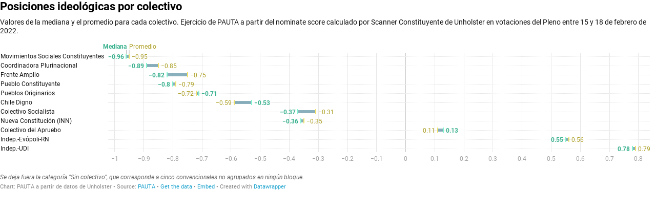

--- FILE ---
content_type: text/css
request_url: https://datawrapper.dwcdn.net/lib/vis/d3-range-plot.datawrapper-data.98876c48.css
body_size: 2631
content:
@import "https://static.dwcdn.net/css/roboto.css";
body{background:transparent;margin:0;padding:0}body.vis-height-fit{overflow:hidden}.chart{color:#181818;font-family:Roboto,sans-serif;font-size:12px;height:100%;margin:0;padding:0}.chart.is-dark-mode .hide-in-dark,.chart:not(.is-dark-mode) .hide-in-light{display:none}.chart.vis-height-fit{overflow:hidden}.chart a{color:#18a1cd;font-family:Roboto,sans-serif;font-style:normal;font-weight:400;text-decoration:none;-webkit-text-decoration:nonee;text-decoration:nonee}.chart .dw-chart-header{min-height:1px;overflow:auto;position:relative}.chart .dw-chart-header .header-right{position:absolute;right:10px;z-index:20}.chart .dw-chart-header .headline-block{margin:0 0 10px}.chart .dw-chart-header h1{color:#000;font-size:22px;font-weight:700}.chart .dw-chart-header h1,.chart .dw-chart-header p{font-family:Roboto,sans-serif;font-style:normal;margin:0;text-decoration:none}.chart .dw-chart-header p{font-size:14px;font-weight:400;line-height:17px}.chart .dw-chart-header .description-block{margin:5px 0 10px}.chart .dw-chart-body.content-below-chart{margin:0 0 20px}.chart .dw-chart-body.dark-bg .label span{fill:#f1f1f1;fill:#181818;color:#f1f1f1;color:#181818}.chart .sr-only{height:1px;left:-9999px;position:absolute}.chart .label,.chart .labels text{font-size:12px}.chart .label span,.chart .label tspan{fill:#333;fill:#181818;color:#333;color:#181818}.chart .label span{text-shadow:0 0 2px #fff}.chart .label.inverted span{color:#fff;text-shadow:0 0 2px #000}.chart .label.inside:not(.inverted) span{color:#333;text-shadow:0 0 2px #fff}.chart .label.outline span{text-shadow:0 1px 0 #fff,1px 0 0 #fff,0 -1px 0 #fff,-1px 0 0 #fff,1px 1px 0 #fff,1px -1px 0 #fff,-1px -1px 0 #fff,-1px 1px 0 #fff,0 2px 1px #fff,2px 0 1px #fff,0 -2px 1px #fff,-2px 0 1px #fff,-1px 2px 0 #fff,2px -1px 0 #fff,-1px -2px 0 #fff,-2px -1px 0 #fff,1px 2px 0 #fff,2px 1px 0 #fff,1px -2px 0 #fff,-2px 1px 0 #fff}.chart .label.axis-label span{text-shadow:-1px -1px 2px #fff,-1px 0 2px #fff,-1px 1px 2px #fff,0 -1px 2px #fff,0 1px 2px #fff,1px -1px 2px #fff,1px 0 2px #fff,1px 1px 2px #fff}.chart .label sup{text-shadow:none}.chart .label.highlighted{font-weight:700}.chart .label.highlighted,.chart .label .label.axis{font-size:12px;z-index:100}.chart .label.hover{font-weight:700}.chart .label.smaller span{font-size:80%}.chart .dw-above-footer{font-style:normal;margin:0 0 5px;position:relative;text-decoration:none}.chart .notes-block{color:#656565;font-family:Roboto,sans-serif;font-size:12px;font-style:italic;font-weight:400;position:relative;text-decoration:none}.chart .dw-below-footer{font-style:normal;position:relative;text-decoration:none}.chart #footer,.chart .dw-chart-footer{align-items:center;color:#888;display:flex;font-family:Roboto,sans-serif;font-size:11px;font-style:normal;font-weight:400;justify-content:space-between;text-decoration:none}.chart #footer>div>.footer-block,.chart .dw-chart-footer>div>.footer-block{display:inline}.chart #footer>div>.footer-block.hidden,.chart .dw-chart-footer>div>.footer-block.hidden{display:none}.chart #footer>div>.footer-block a[href=""],.chart .dw-chart-footer>div>.footer-block a[href=""]{border-bottom:0;color:#888;padding:0;pointer-events:none;text-decoration:none}.chart #footer .footer-right,.chart .dw-chart-footer .footer-right{text-align:right}.chart #footer .separator,.chart .dw-chart-footer .separator{display:inline-block;font-style:normal}.chart #footer .separator:before,.chart .dw-chart-footer .separator:before{content:"•";display:inline-block}.chart #footer>div>.footer-block:first-child:before,.chart #footer>div>.source-block:first-child:before,.chart #footer>div>a:first-child:before,.chart .dw-chart-footer>div>.footer-block:first-child:before,.chart .dw-chart-footer>div>.source-block:first-child:before,.chart .dw-chart-footer>div>a:first-child:before{content:"";display:none}.chart .notes-block a{font-style:italic}.chart .dw-chart-footer a{font-style:normal}.chart a img{border:0}.chart .hide{display:none}.chart .dw-tooltip{color:#333}.chart .tooltip{padding-bottom:0;z-index:200}.chart .tooltip .content{background-color:#fff;border:1px solid #888;box-shadow:2px 2px 2px rgba(0,0,0,.2);padding:5px 8px}.chart .tooltip label{font-weight:700}.chart .tooltip label:after{content:": "}.chart .logo{bottom:0;position:absolute;right:0}.chart .logo .big{display:none}.chart svg .axis,.chart svg .grid,.chart svg .tick,.chart svg rect{shape-rendering:crispEdges}.chart .filter-links{border-bottom:1px solid #ccc;height:30px;line-height:28px;overflow-x:hidden;overflow-y:hidden}.chart .filter-links a{color:#666;height:28px;padding:10px;text-decoration:none}.chart .filter-links a:hover{color:#222}.chart .filter-links a.active{border-bottom:3px solid #555;box-shadow:none;color:#000;cursor:default;font-weight:700;padding:10px 10px 6px;text-decoration:none}.chart .filter-select{background-color:#fff;border:1px solid #ccc;border-radius:4px 4px 4px 4px;color:#000;font-size:12px;padding:4px 6px;vertical-align:middle}.chart.plain #footer{height:10px}.chart .hidden,.chart.js .noscript{display:none}.chart .label.annotation span{background:transparent}.chart .legend-item.hover .label{font-weight:700}.point{background:#fff;border:1px solid #ccc;border-radius:20px;cursor:pointer;display:inline-block;height:20px;position:absolute;top:20px;width:20px;z-index:100}.point:hover{background:#ebebeb}.point.active{background:#ccc;border:1px solid #888;border-radius:20px;height:20px;top:20px;width:20px}.line,.point-label{position:absolute}.line{background:#ccc;height:1px;left:0;top:30px;z-index:1}.vis-donut-chart path,.vis-election-donut-chart path,.vis-pie-chart path{stroke-width:.5px}.static .chart a{border-bottom:none;color:currentColor;font-style:unset;font-weight:unset;text-decoration:none}.dw-after-body{position:absolute}.chart.vis-d3-range-plot .bc-compact-group-label,.chart.vis-d3-range-plot .bc-compact-group-label span,.chart.vis-d3-range-plot .label.bc-group-title,.chart.vis-d3-range-plot .label.bc-group-title span{font-weight:700}.chart.vis-d3-range-plot .label.bc-row-label,.chart.vis-d3-range-plot .label.bc-row-label span{line-height:1.2}.chart.vis-d3-range-plot .category-legend svg{overflow:visible}.chart.vis-d3-range-plot .category-legend text.buffer{fill:#fff;stroke:#fff;stroke-linejoin:round;stroke-width:6px}.chart.vis-d3-range-plot .category-legend .legend-title{font-weight:700;margin-bottom:4px}.chart.vis-d3-range-plot .category-legend .legend-categories{line-height:1.4}.chart.vis-d3-range-plot .category-legend .legend-color{display:inline-block;height:20px;margin-right:3px;vertical-align:middle;width:20px}.chart.vis-d3-range-plot .category-legend .legend-no-break{display:inline-block;white-space:nowrap}.chart.vis-d3-range-plot .category-legend .legend-label{display:inline;vertical-align:middle;white-space:normal}.chart.vis-d3-range-plot .category-legend.horizontal .legend-swatch{display:inline;margin-right:10px}.chart.vis-d3-range-plot .category-legend.horizontal .legend-swatch .legend-color{display:inline-block}.chart.vis-d3-range-plot .category-legend .highlighted .legend-swatch{opacity:.2;transition:opacity .15s ease-in-out}.chart.vis-d3-range-plot .category-legend .highlighted .legend-swatch.highlight{opacity:1}.chart.vis-d3-range-plot .bc-direct-key{left:0;position:absolute;right:0;top:-20px}.chart.vis-d3-range-plot .bc-direct-key-col{position:absolute}.chart.vis-d3-range-plot .bc-direct-key-col>span{left:3px;position:relative}.chart.vis-d3-range-plot .bc-direct-key-col.align-left>span{left:-3px}.chart.vis-d3-range-plot .bc-direct-key-col i.bc-vline{bottom:-7px;color:#999;font-family:Arial;font-size:8px;font-style:normal;position:absolute;right:-1px}.chart.vis-d3-range-plot .bc-direct-key-col i.bc-vline>span{color:inherit}.chart.vis-d3-range-plot .bc-direct-key-col.align-left i.bc-vline{left:-1px;right:auto}.chart.vis-d3-range-plot #chart{max-width:100%;overflow-x:hidden}.chart.vis-d3-range-plot .dw-bold{font-weight:700}.chart.vis-d3-range-plot .bc-groups{padding-left:1px;padding-right:1px}.chart.vis-d3-range-plot .bc-group-content{position:relative}.chart.vis-d3-range-plot .bc-group-content.overlay-marker{padding:1px 0}.chart.vis-d3-range-plot .bc-label-align-right .bc-row-label{text-align:right}.chart.vis-d3-range-plot .bc-row{align-items:center;display:flex}.chart.vis-d3-range-plot #chart .bc-row-label{box-sizing:border-box;display:inline-block;padding-right:5px;width:40%}.chart.vis-d3-range-plot #chart.all-negative .bc-row-label{padding-left:5px;padding-right:0}.chart.vis-d3-range-plot .bc-label-block .bc-row{display:block}.chart.vis-d3-range-plot .bc-label-block .bc-row-label{display:block!important;margin-bottom:4px;width:100%!important}.chart.vis-d3-range-plot .bc-lbl-highlight,.chart.vis-d3-range-plot .bc-row-highlight .bc-row-label span{font-weight:700}.chart.vis-d3-range-plot .bc-bars{display:inline-block;vertical-align:middle;width:60%}.chart.vis-d3-range-plot .bc-label-block .bc-bars{width:100%!important}.chart.vis-d3-range-plot .bc-bar-bg{height:20px;position:relative}.chart.vis-d3-range-plot .label.bc-bar-label,.chart.vis-d3-range-plot .label.bc-direct-lbl{line-height:20px;padding:0 5px;white-space:nowrap}.chart.vis-d3-range-plot .label.bc-bar-label+.bc-range-value,.chart.vis-d3-range-plot .label.bc-direct-lbl+.bc-range-value{padding-left:5px}.chart.vis-d3-range-plot .label.bc-bar-label.left{padding-left:0}.chart.vis-d3-range-plot .label.bc-bar-label.right{padding-right:0}.chart.vis-d3-range-plot .bc-row:last-child{margin-bottom:0}.chart.vis-d3-range-plot #chart.bc-thick .bc-bar-bg{height:27px}.chart.vis-d3-range-plot #chart.bc-thick .bc-bar-label{line-height:27px}.chart.vis-d3-range-plot .bc-hr .bc-row+.bc-row{border-top:1px;border-top-style:dotted;margin-top:5px;padding-top:5px}.chart.vis-d3-range-plot .bc-bar-inner{background:#ddd;height:100%}.chart.vis-d3-range-plot .label.bc-bar-label span{text-shadow:none!important}.chart.vis-d3-range-plot #footer{position:relative}.chart.vis-d3-range-plot .legend-container{padding-bottom:2px}.chart.vis-d3-range-plot sup{position:relative;top:-3px;vertical-align:baseline}.chart.vis-d3-range-plot .bc-grid{position:absolute;top:0}.chart.vis-d3-range-plot .bc-grid-lines .bc-group-title{position:relative}.chart.vis-d3-range-plot svg.grid-container{display:block;height:100%;overflow:visible;width:100%}.chart.vis-d3-range-plot .bc-grid.above{z-index:1}.chart.vis-d3-range-plot .x-base-lines line{stroke-linecap:butt}.chart.vis-d3-range-plot #chart:not(.bc-hr) .bc-row{margin-bottom:4px;margin-top:4px;padding-bottom:0;padding-top:0}.chart.vis-d3-range-plot #chart:not(.bc-hr) .bc-row.first-row{margin-top:0}.chart.vis-d3-range-plot #chart:not(.bc-hr) .bc-row:last-child{margin-bottom:0}.chart.vis-d3-range-plot .bc-bar-bg-line{left:0;position:relative;z-index:-4}.chart.vis-d3-range-plot .bc-bar-bg{left:0;position:absolute;right:0;top:50%}.chart.vis-d3-range-plot .bc-grid-lines .bc-group-title{top:0}.chart.vis-d3-range-plot .bc-bars{height:100%;overflow:visible;position:relative}.chart.vis-d3-range-plot .bc-bar-label{padding:0!important;pointer-events:none;position:relative}.chart.vis-d3-range-plot .bc-group{padding-right:10px}.chart.vis-d3-range-plot #chart.bc-direct-labels .bc-lbl-left{white-space:nowrap}.chart.vis-d3-range-plot #chart.bc-direct-labels .bc-row{align-items:center;display:flex;min-height:14px}.chart.vis-d3-range-plot .bc-bar-label{left:-20px;margin-left:0!important;text-align:center;top:-14px;visibility:hidden;width:50px}.chart.vis-d3-range-plot .bc-groups{overflow:hidden}.chart.vis-d3-range-plot .bc-bar-inner:hover .bc-bar-label{visibility:visible}.chart.vis-d3-range-plot .bc-range-label{align-items:center;display:flex;position:absolute;top:0}.chart.vis-d3-range-plot .bc-range.dw-rect{background:grey;opacity:.5;position:absolute}.chart.vis-d3-range-plot .bc-bar-inner{border-radius:50%;height:10px;position:absolute;top:0;width:0;width:10px}.chart.vis-d3-range-plot .bc-range-end-lines .bc-bar-inner.dw-rect{border-radius:0;height:10px;top:0;width:2px}.chart.vis-d3-range-plot .bc-range-end-lines .bc-range.dw-rect{height:4px;opacity:.5;top:3px}.chart.vis-d3-range-plot .bc-range-label{-webkit-transform:translateY(-50%);transform:translateY(-50%)}.chart.vis-d3-range-plot .bc-range-label.bc-lbl-left{padding-right:10px}.chart.vis-d3-range-plot .bc-range-label.bc-lbl-right{padding-left:10px}.chart.vis-d3-range-plot .bc-hide-dots .bc-range.dw-rect{height:7px;opacity:.6}.chart.vis-d3-range-plot .bc-hide-dots .bc-range-label.bc-lbl-left{padding-right:5px}.chart.vis-d3-range-plot .bc-hide-dots .bc-range-label.bc-lbl-right{padding-left:5px}.chart.vis-d3-range-plot .bc-range-end-none .bc-bar-inner.dw-circle,.chart.vis-d3-range-plot .bc-range-end-none .bc-bar-inner.dw-rect{display:none}.free-texts tspan{fill:unset!important}.vis-locator-map .get-the-data-block,.vis-locator-map .separator-before-get-the-data{display:none!important}.map-key{pointer-events:none}

--- FILE ---
content_type: text/css
request_url: https://datawrapper.dwcdn.net/lib/vis/d3-range-plot.datawrapper-data-dark.dc9023b8.css
body_size: 2609
content:
@import "https://static.dwcdn.net/css/roboto.css";
body{background:#252525;margin:0;padding:0}body.vis-height-fit{overflow:hidden}.chart{color:#fff;font-family:Roboto,sans-serif;font-size:12px;height:100%;margin:0;padding:0}.chart.is-dark-mode .hide-in-dark,.chart:not(.is-dark-mode) .hide-in-light{display:none}.chart.vis-height-fit{overflow:hidden}.chart a{color:#459bc7;font-family:Roboto,sans-serif;font-style:normal;font-weight:400;text-decoration:none;-webkit-text-decoration:nonee;text-decoration:nonee}.chart .dw-chart-header{min-height:1px;overflow:auto;position:relative}.chart .dw-chart-header .header-right{position:absolute;right:10px;z-index:20}.chart .dw-chart-header .headline-block{margin:0 0 10px}.chart .dw-chart-header h1{color:#fff;font-size:22px;font-weight:700}.chart .dw-chart-header h1,.chart .dw-chart-header p{font-family:Roboto,sans-serif;font-style:normal;margin:0;text-decoration:none}.chart .dw-chart-header p{font-size:14px;font-weight:400;line-height:17px}.chart .dw-chart-header .description-block{margin:5px 0 10px}.chart .dw-chart-body.content-below-chart{margin:0 0 20px}.chart .dw-chart-body.dark-bg .label span{fill:#f1f1f1;fill:#fff;color:#f1f1f1;color:#fff}.chart .sr-only{height:1px;left:-9999px;position:absolute}.chart .label,.chart .labels text{font-size:12px}.chart .label span,.chart .label tspan{fill:#333;fill:#fff;color:#333;color:#fff}.chart .label span{text-shadow:0 0 2px #252525}.chart .label.inverted span{color:#fff;text-shadow:0 0 2px #000}.chart .label.inside:not(.inverted) span{color:#333;text-shadow:0 0 2px #fff}.chart .label.outline span{text-shadow:0 1px 0 #252525,1px 0 0 #252525,0 -1px 0 #252525,-1px 0 0 #252525,1px 1px 0 #252525,1px -1px 0 #252525,-1px -1px 0 #252525,-1px 1px 0 #252525,0 2px 1px #252525,2px 0 1px #252525,0 -2px 1px #252525,-2px 0 1px #252525,-1px 2px 0 #252525,2px -1px 0 #252525,-1px -2px 0 #252525,-2px -1px 0 #252525,1px 2px 0 #252525,2px 1px 0 #252525,1px -2px 0 #252525,-2px 1px 0 #252525}.chart .label.axis-label span{text-shadow:-1px -1px 2px #252525,-1px 0 2px #252525,-1px 1px 2px #252525,0 -1px 2px #252525,0 1px 2px #252525,1px -1px 2px #252525,1px 0 2px #252525,1px 1px 2px #252525}.chart .label sup{text-shadow:none}.chart .label.highlighted{font-weight:700}.chart .label.highlighted,.chart .label .label.axis{font-size:12px;z-index:100}.chart .label.hover{font-weight:700}.chart .label.smaller span{font-size:80%}.chart .dw-above-footer{font-style:normal;margin:0 0 5px;position:relative;text-decoration:none}.chart .notes-block{color:#bcbcbc;font-family:Roboto,sans-serif;font-size:12px;font-style:italic;font-weight:400;position:relative;text-decoration:none}.chart .dw-below-footer{font-style:normal;position:relative;text-decoration:none}.chart #footer,.chart .dw-chart-footer{align-items:center;color:#9d9d9d;display:flex;font-family:Roboto,sans-serif;font-size:11px;font-style:normal;font-weight:400;justify-content:space-between;text-decoration:none}.chart #footer>div>.footer-block,.chart .dw-chart-footer>div>.footer-block{display:inline}.chart #footer>div>.footer-block.hidden,.chart .dw-chart-footer>div>.footer-block.hidden{display:none}.chart #footer>div>.footer-block a[href=""],.chart .dw-chart-footer>div>.footer-block a[href=""]{border-bottom:0;color:#9d9d9d;padding:0;pointer-events:none;text-decoration:none}.chart #footer .footer-right,.chart .dw-chart-footer .footer-right{text-align:right}.chart #footer .separator,.chart .dw-chart-footer .separator{display:inline-block;font-style:normal}.chart #footer .separator:before,.chart .dw-chart-footer .separator:before{content:"•";display:inline-block}.chart #footer>div>.footer-block:first-child:before,.chart #footer>div>.source-block:first-child:before,.chart #footer>div>a:first-child:before,.chart .dw-chart-footer>div>.footer-block:first-child:before,.chart .dw-chart-footer>div>.source-block:first-child:before,.chart .dw-chart-footer>div>a:first-child:before{content:"";display:none}.chart .notes-block a{font-style:italic}.chart .dw-chart-footer a{font-style:normal}.chart a img{border:0}.chart .hide{display:none}.chart .dw-tooltip{color:#333}.chart .tooltip{padding-bottom:0;z-index:200}.chart .tooltip .content{background-color:#fff;border:1px solid #888;box-shadow:2px 2px 2px rgba(0,0,0,.2);padding:5px 8px}.chart .tooltip label{font-weight:700}.chart .tooltip label:after{content:": "}.chart .logo{bottom:0;position:absolute;right:0}.chart .logo .big{display:none}.chart svg .axis,.chart svg .grid,.chart svg .tick,.chart svg rect{shape-rendering:crispEdges}.chart .filter-links{border-bottom:1px solid #535353;height:30px;line-height:28px;overflow-x:hidden;overflow-y:hidden}.chart .filter-links a{color:#666;color:#aaa;height:28px;padding:10px;text-decoration:none}.chart .filter-links a:hover{color:#222;color:#fff}.chart .filter-links a.active{border-bottom:3px solid #bebebe;box-shadow:none;color:#000;color:#fff;cursor:default;font-weight:700;padding:10px 10px 6px;text-decoration:none}.chart .filter-select{background-color:#fff;background-color:#252525;border:1px solid #535353;border-radius:4px 4px 4px 4px;color:#000;color:#fff;font-size:12px;padding:4px 6px;vertical-align:middle}.chart.plain #footer{height:10px}.chart .hidden,.chart.js .noscript{display:none}.chart .label.annotation span{background:transparent}.chart .legend-item.hover .label{font-weight:700}.point{background:#fff;background:#252525;border:1px solid #535353;border-radius:20px;cursor:pointer;display:inline-block;height:20px;position:absolute;top:20px;width:20px;z-index:100}.point:hover{background:#ebebeb;background:#3e3e3e}.point.active{background:#ccc;background:#535353;border:1px solid #878787;border-radius:20px;height:20px;top:20px;width:20px}.line,.point-label{position:absolute}.line{background:#ccc;background:#535353;height:1px;left:0;top:30px;z-index:1}.vis-donut-chart path,.vis-election-donut-chart path,.vis-pie-chart path{stroke-width:.5px}.static .chart a{border-bottom:none;color:currentColor;font-style:unset;font-weight:unset;text-decoration:none}.dw-after-body{position:absolute}.chart.vis-d3-range-plot .bc-compact-group-label,.chart.vis-d3-range-plot .bc-compact-group-label span,.chart.vis-d3-range-plot .label.bc-group-title,.chart.vis-d3-range-plot .label.bc-group-title span{font-weight:700}.chart.vis-d3-range-plot .label.bc-row-label,.chart.vis-d3-range-plot .label.bc-row-label span{line-height:1.2}.chart.vis-d3-range-plot .category-legend svg{overflow:visible}.chart.vis-d3-range-plot .category-legend text.buffer{fill:#fff;stroke:#fff;stroke-linejoin:round;stroke-width:6px}.chart.vis-d3-range-plot .category-legend .legend-title{font-weight:700;margin-bottom:4px}.chart.vis-d3-range-plot .category-legend .legend-categories{line-height:1.4}.chart.vis-d3-range-plot .category-legend .legend-color{display:inline-block;height:20px;margin-right:3px;vertical-align:middle;width:20px}.chart.vis-d3-range-plot .category-legend .legend-no-break{display:inline-block;white-space:nowrap}.chart.vis-d3-range-plot .category-legend .legend-label{display:inline;vertical-align:middle;white-space:normal}.chart.vis-d3-range-plot .category-legend.horizontal .legend-swatch{display:inline;margin-right:10px}.chart.vis-d3-range-plot .category-legend.horizontal .legend-swatch .legend-color{display:inline-block}.chart.vis-d3-range-plot .category-legend .highlighted .legend-swatch{opacity:.2;transition:opacity .15s ease-in-out}.chart.vis-d3-range-plot .category-legend .highlighted .legend-swatch.highlight{opacity:1}.chart.vis-d3-range-plot .bc-direct-key{left:0;position:absolute;right:0;top:-20px}.chart.vis-d3-range-plot .bc-direct-key-col{position:absolute}.chart.vis-d3-range-plot .bc-direct-key-col>span{left:3px;position:relative}.chart.vis-d3-range-plot .bc-direct-key-col.align-left>span{left:-3px}.chart.vis-d3-range-plot .bc-direct-key-col i.bc-vline{bottom:-7px;color:#999;font-family:Arial;font-size:8px;font-style:normal;position:absolute;right:-1px}.chart.vis-d3-range-plot .bc-direct-key-col i.bc-vline>span{color:inherit}.chart.vis-d3-range-plot .bc-direct-key-col.align-left i.bc-vline{left:-1px;right:auto}.chart.vis-d3-range-plot #chart{max-width:100%;overflow-x:hidden}.chart.vis-d3-range-plot .dw-bold{font-weight:700}.chart.vis-d3-range-plot .bc-groups{padding-left:1px;padding-right:1px}.chart.vis-d3-range-plot .bc-group-content{position:relative}.chart.vis-d3-range-plot .bc-group-content.overlay-marker{padding:1px 0}.chart.vis-d3-range-plot .bc-label-align-right .bc-row-label{text-align:right}.chart.vis-d3-range-plot .bc-row{align-items:center;display:flex}.chart.vis-d3-range-plot #chart .bc-row-label{box-sizing:border-box;display:inline-block;padding-right:5px;width:40%}.chart.vis-d3-range-plot #chart.all-negative .bc-row-label{padding-left:5px;padding-right:0}.chart.vis-d3-range-plot .bc-label-block .bc-row{display:block}.chart.vis-d3-range-plot .bc-label-block .bc-row-label{display:block!important;margin-bottom:4px;width:100%!important}.chart.vis-d3-range-plot .bc-lbl-highlight,.chart.vis-d3-range-plot .bc-row-highlight .bc-row-label span{font-weight:700}.chart.vis-d3-range-plot .bc-bars{display:inline-block;vertical-align:middle;width:60%}.chart.vis-d3-range-plot .bc-label-block .bc-bars{width:100%!important}.chart.vis-d3-range-plot .bc-bar-bg{height:20px;position:relative}.chart.vis-d3-range-plot .label.bc-bar-label,.chart.vis-d3-range-plot .label.bc-direct-lbl{line-height:20px;padding:0 5px;white-space:nowrap}.chart.vis-d3-range-plot .label.bc-bar-label+.bc-range-value,.chart.vis-d3-range-plot .label.bc-direct-lbl+.bc-range-value{padding-left:5px}.chart.vis-d3-range-plot .label.bc-bar-label.left{padding-left:0}.chart.vis-d3-range-plot .label.bc-bar-label.right{padding-right:0}.chart.vis-d3-range-plot .bc-row:last-child{margin-bottom:0}.chart.vis-d3-range-plot #chart.bc-thick .bc-bar-bg{height:27px}.chart.vis-d3-range-plot #chart.bc-thick .bc-bar-label{line-height:27px}.chart.vis-d3-range-plot .bc-hr .bc-row+.bc-row{border-top:1px;border-top-style:dotted;margin-top:5px;padding-top:5px}.chart.vis-d3-range-plot .bc-bar-inner{background:#ddd;height:100%}.chart.vis-d3-range-plot .label.bc-bar-label span{text-shadow:none!important}.chart.vis-d3-range-plot #footer{position:relative}.chart.vis-d3-range-plot .legend-container{padding-bottom:2px}.chart.vis-d3-range-plot sup{position:relative;top:-3px;vertical-align:baseline}.chart.vis-d3-range-plot .bc-grid{position:absolute;top:0}.chart.vis-d3-range-plot .bc-grid-lines .bc-group-title{position:relative}.chart.vis-d3-range-plot svg.grid-container{display:block;height:100%;overflow:visible;width:100%}.chart.vis-d3-range-plot .bc-grid.above{z-index:1}.chart.vis-d3-range-plot .x-base-lines line{stroke-linecap:butt}.chart.vis-d3-range-plot #chart:not(.bc-hr) .bc-row{margin-bottom:4px;margin-top:4px;padding-bottom:0;padding-top:0}.chart.vis-d3-range-plot #chart:not(.bc-hr) .bc-row.first-row{margin-top:0}.chart.vis-d3-range-plot #chart:not(.bc-hr) .bc-row:last-child{margin-bottom:0}.chart.vis-d3-range-plot .bc-bar-bg-line{left:0;position:relative;z-index:-4}.chart.vis-d3-range-plot .bc-bar-bg{left:0;position:absolute;right:0;top:50%}.chart.vis-d3-range-plot .bc-grid-lines .bc-group-title{top:0}.chart.vis-d3-range-plot .bc-bars{height:100%;overflow:visible;position:relative}.chart.vis-d3-range-plot .bc-bar-label{padding:0!important;pointer-events:none;position:relative}.chart.vis-d3-range-plot .bc-group{padding-right:10px}.chart.vis-d3-range-plot #chart.bc-direct-labels .bc-lbl-left{white-space:nowrap}.chart.vis-d3-range-plot #chart.bc-direct-labels .bc-row{align-items:center;display:flex;min-height:14px}.chart.vis-d3-range-plot .bc-bar-label{left:-20px;margin-left:0!important;text-align:center;top:-14px;visibility:hidden;width:50px}.chart.vis-d3-range-plot .bc-groups{overflow:hidden}.chart.vis-d3-range-plot .bc-bar-inner:hover .bc-bar-label{visibility:visible}.chart.vis-d3-range-plot .bc-range-label{align-items:center;display:flex;position:absolute;top:0}.chart.vis-d3-range-plot .bc-range.dw-rect{background:grey;opacity:.5;position:absolute}.chart.vis-d3-range-plot .bc-bar-inner{border-radius:50%;height:10px;position:absolute;top:0;width:0;width:10px}.chart.vis-d3-range-plot .bc-range-end-lines .bc-bar-inner.dw-rect{border-radius:0;height:10px;top:0;width:2px}.chart.vis-d3-range-plot .bc-range-end-lines .bc-range.dw-rect{height:4px;opacity:.5;top:3px}.chart.vis-d3-range-plot .bc-range-label{-webkit-transform:translateY(-50%);transform:translateY(-50%)}.chart.vis-d3-range-plot .bc-range-label.bc-lbl-left{padding-right:10px}.chart.vis-d3-range-plot .bc-range-label.bc-lbl-right{padding-left:10px}.chart.vis-d3-range-plot .bc-hide-dots .bc-range.dw-rect{height:7px;opacity:.6}.chart.vis-d3-range-plot .bc-hide-dots .bc-range-label.bc-lbl-left{padding-right:5px}.chart.vis-d3-range-plot .bc-hide-dots .bc-range-label.bc-lbl-right{padding-left:5px}.chart.vis-d3-range-plot .bc-range-end-none .bc-bar-inner.dw-circle,.chart.vis-d3-range-plot .bc-range-end-none .bc-bar-inner.dw-rect{display:none}.free-texts tspan{fill:unset!important}.vis-locator-map .get-the-data-block,.vis-locator-map .separator-before-get-the-data{display:none!important}.map-key{pointer-events:none}

--- FILE ---
content_type: text/javascript
request_url: https://datawrapper.dwcdn.net/lib/vis/d3-range-plot.7a4a0946.js
body_size: 77600
content:
!function(){"use strict";var t="http://www.w3.org/1999/xhtml",e={svg:"http://www.w3.org/2000/svg",xhtml:t,xlink:"http://www.w3.org/1999/xlink",xml:"http://www.w3.org/XML/1998/namespace",xmlns:"http://www.w3.org/2000/xmlns/"};function n(t){var n=t+="",r=n.indexOf(":");return r>=0&&"xmlns"!==(n=t.slice(0,r))&&(t=t.slice(r+1)),e.hasOwnProperty(n)?{space:e[n],local:t}:t}function r(e){return function(){var n=this.ownerDocument,r=this.namespaceURI;return r===t&&n.documentElement.namespaceURI===t?n.createElement(e):n.createElementNS(r,e)}}function a(t){return function(){return this.ownerDocument.createElementNS(t.space,t.local)}}function i(t){var e=n(t);return(e.local?a:r)(e)}function o(){}function u(t){return null==t?o:function(){return this.querySelector(t)}}function l(){return[]}function c(t){return new Array(t.length)}function s(t,e){this.ownerDocument=t.ownerDocument,this.namespaceURI=t.namespaceURI,this._next=null,this._parent=t,this.__data__=e}s.prototype={constructor:s,appendChild:function(t){return this._parent.insertBefore(t,this._next)},insertBefore:function(t,e){return this._parent.insertBefore(t,e)},querySelector:function(t){return this._parent.querySelector(t)},querySelectorAll:function(t){return this._parent.querySelectorAll(t)}};function f(t,e,n,r,a,i){for(var o,u=0,l=e.length,c=i.length;u<c;++u)(o=e[u])?(o.__data__=i[u],r[u]=o):n[u]=new s(t,i[u]);for(;u<l;++u)(o=e[u])&&(a[u]=o)}function h(t,e,n,r,a,i,o){var u,l,c,f={},h=e.length,p=i.length,d=new Array(h);for(u=0;u<h;++u)(l=e[u])&&(d[u]=c="$"+o.call(l,l.__data__,u,e),c in f?a[u]=l:f[c]=l);for(u=0;u<p;++u)(l=f[c="$"+o.call(t,i[u],u,i)])?(r[u]=l,l.__data__=i[u],f[c]=null):n[u]=new s(t,i[u]);for(u=0;u<h;++u)(l=e[u])&&f[d[u]]===l&&(a[u]=l)}function p(t,e){return t<e?-1:t>e?1:t>=e?0:NaN}function d(t){return function(){this.removeAttribute(t)}}function g(t){return function(){this.removeAttributeNS(t.space,t.local)}}function v(t,e){return function(){this.setAttribute(t,e)}}function b(t,e){return function(){this.setAttributeNS(t.space,t.local,e)}}function y(t,e){return function(){var n=e.apply(this,arguments);null==n?this.removeAttribute(t):this.setAttribute(t,n)}}function m(t,e){return function(){var n=e.apply(this,arguments);null==n?this.removeAttributeNS(t.space,t.local):this.setAttributeNS(t.space,t.local,n)}}function w(t){return t.ownerDocument&&t.ownerDocument.defaultView||t.document&&t||t.defaultView}function _(t){return function(){this.style.removeProperty(t)}}function M(t,e,n){return function(){this.style.setProperty(t,e,n)}}function x(t,e,n){return function(){var r=e.apply(this,arguments);null==r?this.style.removeProperty(t):this.style.setProperty(t,r,n)}}function k(t,e){return t.style.getPropertyValue(e)||w(t).getComputedStyle(t,null).getPropertyValue(e)}function A(t){return function(){delete this[t]}}function j(t,e){return function(){this[t]=e}}function L(t,e){return function(){var n=e.apply(this,arguments);null==n?delete this[t]:this[t]=n}}function N(t){return t.trim().split(/^|\s+/)}function S(t){return t.classList||new C(t)}function C(t){this._node=t,this._names=N(t.getAttribute("class")||"")}function O(t,e){for(var n=S(t),r=-1,a=e.length;++r<a;)n.add(e[r])}function T(t,e){for(var n=S(t),r=-1,a=e.length;++r<a;)n.remove(e[r])}function D(t){return function(){O(this,t)}}function E(t){return function(){T(this,t)}}function $(t,e){return function(){(e.apply(this,arguments)?O:T)(this,t)}}function B(){this.textContent=""}function z(t){return function(){this.textContent=t}}function F(t){return function(){var e=t.apply(this,arguments);this.textContent=null==e?"":e}}function U(){this.innerHTML=""}function Y(t){return function(){this.innerHTML=t}}function P(t){return function(){var e=t.apply(this,arguments);this.innerHTML=null==e?"":e}}function R(){this.nextSibling&&this.parentNode.appendChild(this)}function I(){this.previousSibling&&this.parentNode.insertBefore(this,this.parentNode.firstChild)}function q(){return null}function H(){var t=this.parentNode;t&&t.removeChild(this)}function W(){return this.parentNode.insertBefore(this.cloneNode(!1),this.nextSibling)}function V(){return this.parentNode.insertBefore(this.cloneNode(!0),this.nextSibling)}C.prototype={add:function(t){this._names.indexOf(t)<0&&(this._names.push(t),this._node.setAttribute("class",this._names.join(" ")))},remove:function(t){var e=this._names.indexOf(t);e>=0&&(this._names.splice(e,1),this._node.setAttribute("class",this._names.join(" ")))},contains:function(t){return this._names.indexOf(t)>=0}};var G={},Z=null;"undefined"!=typeof document&&("onmouseenter"in document.documentElement||(G={mouseenter:"mouseover",mouseleave:"mouseout"}));function X(t,e,n){return t=K(t,e,n),function(e){var n=e.relatedTarget;n&&(n===this||8&n.compareDocumentPosition(this))||t.call(this,e)}}function K(t,e,n){return function(r){var a=Z;Z=r;try{t.call(this,this.__data__,e,n)}finally{Z=a}}}function J(t){return t.trim().split(/^|\s+/).map((function(t){var e="",n=t.indexOf(".");return n>=0&&(e=t.slice(n+1),t=t.slice(0,n)),{type:t,name:e}}))}function Q(t){return function(){var e=this.__on;if(e){for(var n,r=0,a=-1,i=e.length;r<i;++r)n=e[r],t.type&&n.type!==t.type||n.name!==t.name?e[++a]=n:this.removeEventListener(n.type,n.listener,n.capture);++a?e.length=a:delete this.__on}}}function tt(t,e,n){var r=G.hasOwnProperty(t.type)?X:K;return function(a,i,o){var u,l=this.__on,c=r(e,i,o);if(l)for(var s=0,f=l.length;s<f;++s)if((u=l[s]).type===t.type&&u.name===t.name)return this.removeEventListener(u.type,u.listener,u.capture),this.addEventListener(u.type,u.listener=c,u.capture=n),void(u.value=e);this.addEventListener(t.type,c,n),u={type:t.type,name:t.name,value:e,listener:c,capture:n},l?l.push(u):this.__on=[u]}}function et(t,e,n){var r=w(t),a=r.CustomEvent;"function"==typeof a?a=new a(e,n):(a=r.document.createEvent("Event"),n?(a.initEvent(e,n.bubbles,n.cancelable),a.detail=n.detail):a.initEvent(e,!1,!1)),t.dispatchEvent(a)}function nt(t,e){return function(){return et(this,t,e)}}function rt(t,e){return function(){return et(this,t,e.apply(this,arguments))}}var at=[null];function it(t,e){this._groups=t,this._parents=e}function ot(){return new it([[document.documentElement]],at)}function ut(t){return"string"==typeof t?new it([[document.querySelector(t)]],[document.documentElement]):new it([[t]],at)}function lt(){for(var t,e=Z;t=e.sourceEvent;)e=t;return e}function ct(t){var e=lt();return e.changedTouches&&(e=e.changedTouches[0]),function(t,e){var n=t.ownerSVGElement||t;if(n.createSVGPoint){var r=n.createSVGPoint();return r.x=e.clientX,r.y=e.clientY,[(r=r.matrixTransform(t.getScreenCTM().inverse())).x,r.y]}var a=t.getBoundingClientRect();return[e.clientX-a.left-t.clientLeft,e.clientY-a.top-t.clientTop]}(t,e)}it.prototype=ot.prototype={constructor:it,select:function(t){"function"!=typeof t&&(t=u(t));for(var e=this._groups,n=e.length,r=new Array(n),a=0;a<n;++a)for(var i,o,l=e[a],c=l.length,s=r[a]=new Array(c),f=0;f<c;++f)(i=l[f])&&(o=t.call(i,i.__data__,f,l))&&("__data__"in i&&(o.__data__=i.__data__),s[f]=o);return new it(r,this._parents)},selectAll:function(t){"function"!=typeof t&&(t=function(t){return null==t?l:function(){return this.querySelectorAll(t)}}(t));for(var e=this._groups,n=e.length,r=[],a=[],i=0;i<n;++i)for(var o,u=e[i],c=u.length,s=0;s<c;++s)(o=u[s])&&(r.push(t.call(o,o.__data__,s,u)),a.push(o));return new it(r,a)},filter:function(t){"function"!=typeof t&&(t=function(t){return function(){return this.matches(t)}}(t));for(var e=this._groups,n=e.length,r=new Array(n),a=0;a<n;++a)for(var i,o=e[a],u=o.length,l=r[a]=[],c=0;c<u;++c)(i=o[c])&&t.call(i,i.__data__,c,o)&&l.push(i);return new it(r,this._parents)},data:function(t,e){if(!t)return v=new Array(this.size()),s=-1,this.each((function(t){v[++s]=t})),v;var n,r=e?h:f,a=this._parents,i=this._groups;"function"!=typeof t&&(n=t,t=function(){return n});for(var o=i.length,u=new Array(o),l=new Array(o),c=new Array(o),s=0;s<o;++s){var p=a[s],d=i[s],g=d.length,v=t.call(p,p&&p.__data__,s,a),b=v.length,y=l[s]=new Array(b),m=u[s]=new Array(b);r(p,d,y,m,c[s]=new Array(g),v,e);for(var w,_,M=0,x=0;M<b;++M)if(w=y[M]){for(M>=x&&(x=M+1);!(_=m[x])&&++x<b;);w._next=_||null}}return(u=new it(u,a))._enter=l,u._exit=c,u},enter:function(){return new it(this._enter||this._groups.map(c),this._parents)},exit:function(){return new it(this._exit||this._groups.map(c),this._parents)},join:function(t,e,n){var r=this.enter(),a=this,i=this.exit();return r="function"==typeof t?t(r):r.append(t+""),null!=e&&(a=e(a)),null==n?i.remove():n(i),r&&a?r.merge(a).order():a},merge:function(t){for(var e=this._groups,n=t._groups,r=e.length,a=n.length,i=Math.min(r,a),o=new Array(r),u=0;u<i;++u)for(var l,c=e[u],s=n[u],f=c.length,h=o[u]=new Array(f),p=0;p<f;++p)(l=c[p]||s[p])&&(h[p]=l);for(;u<r;++u)o[u]=e[u];return new it(o,this._parents)},order:function(){for(var t=this._groups,e=-1,n=t.length;++e<n;)for(var r,a=t[e],i=a.length-1,o=a[i];--i>=0;)(r=a[i])&&(o&&4^r.compareDocumentPosition(o)&&o.parentNode.insertBefore(r,o),o=r);return this},sort:function(t){function e(e,n){return e&&n?t(e.__data__,n.__data__):!e-!n}t||(t=p);for(var n=this._groups,r=n.length,a=new Array(r),i=0;i<r;++i){for(var o,u=n[i],l=u.length,c=a[i]=new Array(l),s=0;s<l;++s)(o=u[s])&&(c[s]=o);c.sort(e)}return new it(a,this._parents).order()},call:function(){var t=arguments[0];return arguments[0]=this,t.apply(null,arguments),this},nodes:function(){var t=new Array(this.size()),e=-1;return this.each((function(){t[++e]=this})),t},node:function(){for(var t=this._groups,e=0,n=t.length;e<n;++e)for(var r=t[e],a=0,i=r.length;a<i;++a){var o=r[a];if(o)return o}return null},size:function(){var t=0;return this.each((function(){++t})),t},empty:function(){return!this.node()},each:function(t){for(var e=this._groups,n=0,r=e.length;n<r;++n)for(var a,i=e[n],o=0,u=i.length;o<u;++o)(a=i[o])&&t.call(a,a.__data__,o,i);return this},attr:function(t,e){var r=n(t);if(arguments.length<2){var a=this.node();return r.local?a.getAttributeNS(r.space,r.local):a.getAttribute(r)}return this.each((null==e?r.local?g:d:"function"==typeof e?r.local?m:y:r.local?b:v)(r,e))},style:function(t,e,n){return arguments.length>1?this.each((null==e?_:"function"==typeof e?x:M)(t,e,null==n?"":n)):k(this.node(),t)},property:function(t,e){return arguments.length>1?this.each((null==e?A:"function"==typeof e?L:j)(t,e)):this.node()[t]},classed:function(t,e){var n=N(t+"");if(arguments.length<2){for(var r=S(this.node()),a=-1,i=n.length;++a<i;)if(!r.contains(n[a]))return!1;return!0}return this.each(("function"==typeof e?$:e?D:E)(n,e))},text:function(t){return arguments.length?this.each(null==t?B:("function"==typeof t?F:z)(t)):this.node().textContent},html:function(t){return arguments.length?this.each(null==t?U:("function"==typeof t?P:Y)(t)):this.node().innerHTML},raise:function(){return this.each(R)},lower:function(){return this.each(I)},append:function(t){var e="function"==typeof t?t:i(t);return this.select((function(){return this.appendChild(e.apply(this,arguments))}))},insert:function(t,e){var n="function"==typeof t?t:i(t),r=null==e?q:"function"==typeof e?e:u(e);return this.select((function(){return this.insertBefore(n.apply(this,arguments),r.apply(this,arguments)||null)}))},remove:function(){return this.each(H)},clone:function(t){return this.select(t?V:W)},datum:function(t){return arguments.length?this.property("__data__",t):this.node().__data__},on:function(t,e,n){var r,a,i=J(t+""),o=i.length;if(!(arguments.length<2)){for(u=e?tt:Q,null==n&&(n=!1),r=0;r<o;++r)this.each(u(i[r],e,n));return this}var u=this.node().__on;if(u)for(var l,c=0,s=u.length;c<s;++c)for(r=0,l=u[c];r<o;++r)if((a=i[r]).type===l.type&&a.name===l.name)return l.value},dispatch:function(t,e){return this.each(("function"==typeof e?rt:nt)(t,e))}};function st(){}function ft(t,e){var n=new st;if(t instanceof st)t.each((function(t,e){n.set(e,t)}));else if(Array.isArray(t)){var r,a=-1,i=t.length;if(null==e)for(;++a<i;)n.set(a,t[a]);else for(;++a<i;)n.set(e(r=t[a],a,t),r)}else if(t)for(var o in t)n.set(o,t[o]);return n}function ht(){var t,e,n,r=[],a=[];function i(n,a,o,u){if(a>=r.length)return null!=t&&n.sort(t),null!=e?e(n):n;for(var l,c,s,f=-1,h=n.length,p=r[a++],d=ft(),g=o();++f<h;)(s=d.get(l=p(c=n[f])+""))?s.push(c):d.set(l,[c]);return d.each((function(t,e){u(g,e,i(t,a,o,u))})),g}return n={object:function(t){return i(t,0,pt,dt)},map:function(t){return i(t,0,gt,vt)},entries:function(t){return function t(n,i){if(++i>r.length)return n;var o,u=a[i-1];return null!=e&&i>=r.length?o=n.entries():(o=[],n.each((function(e,n){o.push({key:n,values:t(e,i)})}))),null!=u?o.sort((function(t,e){return u(t.key,e.key)})):o}(i(t,0,gt,vt),0)},key:function(t){return r.push(t),n},sortKeys:function(t){return a[r.length-1]=t,n},sortValues:function(e){return t=e,n},rollup:function(t){return e=t,n}}}function pt(){return{}}function dt(t,e,n){t[e]=n}function gt(){return ft()}function vt(t,e,n){t.set(e,n)}function bt(){}st.prototype=ft.prototype={constructor:st,has:function(t){return"$"+t in this},get:function(t){return this["$"+t]},set:function(t,e){return this["$"+t]=e,this},remove:function(t){var e="$"+t;return e in this&&delete this[e]},clear:function(){for(var t in this)"$"===t[0]&&delete this[t]},keys:function(){var t=[];for(var e in this)"$"===e[0]&&t.push(e.slice(1));return t},values:function(){var t=[];for(var e in this)"$"===e[0]&&t.push(this[e]);return t},entries:function(){var t=[];for(var e in this)"$"===e[0]&&t.push({key:e.slice(1),value:this[e]});return t},size:function(){var t=0;for(var e in this)"$"===e[0]&&++t;return t},empty:function(){for(var t in this)if("$"===t[0])return!1;return!0},each:function(t){for(var e in this)"$"===e[0]&&t(this[e],e.slice(1),this)}};var yt=ft.prototype;function mt(t,e){return t<e?-1:t>e?1:t>=e?0:NaN}function wt(t){return 1===t.length&&(t=function(t){return function(e,n){return mt(t(e),n)}}(t)),{left:function(e,n,r,a){for(null==r&&(r=0),null==a&&(a=e.length);r<a;){var i=r+a>>>1;t(e[i],n)<0?r=i+1:a=i}return r},right:function(e,n,r,a){for(null==r&&(r=0),null==a&&(a=e.length);r<a;){var i=r+a>>>1;t(e[i],n)>0?a=i:r=i+1}return r}}}bt.prototype={constructor:bt,has:yt.has,add:function(t){return this["$"+(t+="")]=t,this},remove:yt.remove,clear:yt.clear,values:yt.keys,size:yt.size,empty:yt.empty,each:yt.each};var _t=wt(mt).right;function Mt(t,e){var n,r,a,i=t.length,o=-1;if(null==e){for(;++o<i;)if(null!=(n=t[o])&&n>=n)for(r=a=n;++o<i;)null!=(n=t[o])&&(r>n&&(r=n),a<n&&(a=n))}else for(;++o<i;)if(null!=(n=e(t[o],o,t))&&n>=n)for(r=a=n;++o<i;)null!=(n=e(t[o],o,t))&&(r>n&&(r=n),a<n&&(a=n));return[r,a]}var xt=Math.sqrt(50),kt=Math.sqrt(10),At=Math.sqrt(2);function jt(t,e,n){var r=(e-t)/Math.max(0,n),a=Math.floor(Math.log(r)/Math.LN10),i=r/Math.pow(10,a);return a>=0?(i>=xt?10:i>=kt?5:i>=At?2:1)*Math.pow(10,a):-Math.pow(10,-a)/(i>=xt?10:i>=kt?5:i>=At?2:1)}function Lt(t,e,n){var r=Math.abs(e-t)/Math.max(0,n),a=Math.pow(10,Math.floor(Math.log(r)/Math.LN10)),i=r/a;return i>=xt?a*=10:i>=kt?a*=5:i>=At&&(a*=2),e<t?-a:a}function Nt(t,e){var n,r,a=t.length,i=-1;if(null==e){for(;++i<a;)if(null!=(n=t[i])&&n>=n)for(r=n;++i<a;)null!=(n=t[i])&&n>r&&(r=n)}else for(;++i<a;)if(null!=(n=e(t[i],i,t))&&n>=n)for(r=n;++i<a;)null!=(n=e(t[i],i,t))&&n>r&&(r=n);return r}function St(t,e){var n,r,a=t.length,i=-1;if(null==e){for(;++i<a;)if(null!=(n=t[i])&&n>=n)for(r=n;++i<a;)null!=(n=t[i])&&r>n&&(r=n)}else for(;++i<a;)if(null!=(n=e(t[i],i,t))&&n>=n)for(r=n;++i<a;)null!=(n=e(t[i],i,t))&&r>n&&(r=n);return r}function Ct(t,e,n){t.prototype=e.prototype=n,n.constructor=t}function Ot(t,e){var n=Object.create(t.prototype);for(var r in e)n[r]=e[r];return n}function Tt(){}var Dt="\\s*([+-]?\\d+)\\s*",Et="\\s*([+-]?\\d*\\.?\\d+(?:[eE][+-]?\\d+)?)\\s*",$t="\\s*([+-]?\\d*\\.?\\d+(?:[eE][+-]?\\d+)?)%\\s*",Bt=/^#([0-9a-f]{3,8})$/,zt=new RegExp("^rgb\\("+[Dt,Dt,Dt]+"\\)$"),Ft=new RegExp("^rgb\\("+[$t,$t,$t]+"\\)$"),Ut=new RegExp("^rgba\\("+[Dt,Dt,Dt,Et]+"\\)$"),Yt=new RegExp("^rgba\\("+[$t,$t,$t,Et]+"\\)$"),Pt=new RegExp("^hsl\\("+[Et,$t,$t]+"\\)$"),Rt=new RegExp("^hsla\\("+[Et,$t,$t,Et]+"\\)$"),It={aliceblue:15792383,antiquewhite:16444375,aqua:65535,aquamarine:8388564,azure:15794175,beige:16119260,bisque:16770244,black:0,blanchedalmond:16772045,blue:255,blueviolet:9055202,brown:10824234,burlywood:14596231,cadetblue:6266528,chartreuse:8388352,chocolate:13789470,coral:16744272,cornflowerblue:6591981,cornsilk:16775388,crimson:14423100,cyan:65535,darkblue:139,darkcyan:35723,darkgoldenrod:12092939,darkgray:11119017,darkgreen:25600,darkgrey:11119017,darkkhaki:12433259,darkmagenta:9109643,darkolivegreen:5597999,darkorange:16747520,darkorchid:10040012,darkred:9109504,darksalmon:15308410,darkseagreen:9419919,darkslateblue:4734347,darkslategray:3100495,darkslategrey:3100495,darkturquoise:52945,darkviolet:9699539,deeppink:16716947,deepskyblue:49151,dimgray:6908265,dimgrey:6908265,dodgerblue:2003199,firebrick:11674146,floralwhite:16775920,forestgreen:2263842,fuchsia:16711935,gainsboro:14474460,ghostwhite:16316671,gold:16766720,goldenrod:14329120,gray:8421504,green:32768,greenyellow:11403055,grey:8421504,honeydew:15794160,hotpink:16738740,indianred:13458524,indigo:4915330,ivory:16777200,khaki:15787660,lavender:15132410,lavenderblush:16773365,lawngreen:8190976,lemonchiffon:16775885,lightblue:11393254,lightcoral:15761536,lightcyan:14745599,lightgoldenrodyellow:16448210,lightgray:13882323,lightgreen:9498256,lightgrey:13882323,lightpink:16758465,lightsalmon:16752762,lightseagreen:2142890,lightskyblue:8900346,lightslategray:7833753,lightslategrey:7833753,lightsteelblue:11584734,lightyellow:16777184,lime:65280,limegreen:3329330,linen:16445670,magenta:16711935,maroon:8388608,mediumaquamarine:6737322,mediumblue:205,mediumorchid:12211667,mediumpurple:9662683,mediumseagreen:3978097,mediumslateblue:8087790,mediumspringgreen:64154,mediumturquoise:4772300,mediumvioletred:13047173,midnightblue:1644912,mintcream:16121850,mistyrose:16770273,moccasin:16770229,navajowhite:16768685,navy:128,oldlace:16643558,olive:8421376,olivedrab:7048739,orange:16753920,orangered:16729344,orchid:14315734,palegoldenrod:15657130,palegreen:10025880,paleturquoise:11529966,palevioletred:14381203,papayawhip:16773077,peachpuff:16767673,peru:13468991,pink:16761035,plum:14524637,powderblue:11591910,purple:8388736,rebeccapurple:6697881,red:16711680,rosybrown:12357519,royalblue:4286945,saddlebrown:9127187,salmon:16416882,sandybrown:16032864,seagreen:3050327,seashell:16774638,sienna:10506797,silver:12632256,skyblue:8900331,slateblue:6970061,slategray:7372944,slategrey:7372944,snow:16775930,springgreen:65407,steelblue:4620980,tan:13808780,teal:32896,thistle:14204888,tomato:16737095,turquoise:4251856,violet:15631086,wheat:16113331,white:16777215,whitesmoke:16119285,yellow:16776960,yellowgreen:10145074};function qt(){return this.rgb().formatHex()}function Ht(){return this.rgb().formatRgb()}function Wt(t){var e,n;return t=(t+"").trim().toLowerCase(),(e=Bt.exec(t))?(n=e[1].length,e=parseInt(e[1],16),6===n?Vt(e):3===n?new Kt(e>>8&15|e>>4&240,e>>4&15|240&e,(15&e)<<4|15&e,1):8===n?Gt(e>>24&255,e>>16&255,e>>8&255,(255&e)/255):4===n?Gt(e>>12&15|e>>8&240,e>>8&15|e>>4&240,e>>4&15|240&e,((15&e)<<4|15&e)/255):null):(e=zt.exec(t))?new Kt(e[1],e[2],e[3],1):(e=Ft.exec(t))?new Kt(255*e[1]/100,255*e[2]/100,255*e[3]/100,1):(e=Ut.exec(t))?Gt(e[1],e[2],e[3],e[4]):(e=Yt.exec(t))?Gt(255*e[1]/100,255*e[2]/100,255*e[3]/100,e[4]):(e=Pt.exec(t))?ee(e[1],e[2]/100,e[3]/100,1):(e=Rt.exec(t))?ee(e[1],e[2]/100,e[3]/100,e[4]):It.hasOwnProperty(t)?Vt(It[t]):"transparent"===t?new Kt(NaN,NaN,NaN,0):null}function Vt(t){return new Kt(t>>16&255,t>>8&255,255&t,1)}function Gt(t,e,n,r){return r<=0&&(t=e=n=NaN),new Kt(t,e,n,r)}function Zt(t){return t instanceof Tt||(t=Wt(t)),t?new Kt((t=t.rgb()).r,t.g,t.b,t.opacity):new Kt}function Xt(t,e,n,r){return 1===arguments.length?Zt(t):new Kt(t,e,n,null==r?1:r)}function Kt(t,e,n,r){this.r=+t,this.g=+e,this.b=+n,this.opacity=+r}function Jt(){return"#"+te(this.r)+te(this.g)+te(this.b)}function Qt(){var t=this.opacity;return(1===(t=isNaN(t)?1:Math.max(0,Math.min(1,t)))?"rgb(":"rgba(")+Math.max(0,Math.min(255,Math.round(this.r)||0))+", "+Math.max(0,Math.min(255,Math.round(this.g)||0))+", "+Math.max(0,Math.min(255,Math.round(this.b)||0))+(1===t?")":", "+t+")")}function te(t){return((t=Math.max(0,Math.min(255,Math.round(t)||0)))<16?"0":"")+t.toString(16)}function ee(t,e,n,r){return r<=0?t=e=n=NaN:n<=0||n>=1?t=e=NaN:e<=0&&(t=NaN),new re(t,e,n,r)}function ne(t){if(t instanceof re)return new re(t.h,t.s,t.l,t.opacity);if(t instanceof Tt||(t=Wt(t)),!t)return new re;if(t instanceof re)return t;var e=(t=t.rgb()).r/255,n=t.g/255,r=t.b/255,a=Math.min(e,n,r),i=Math.max(e,n,r),o=NaN,u=i-a,l=(i+a)/2;return u?(o=e===i?(n-r)/u+6*(n<r):n===i?(r-e)/u+2:(e-n)/u+4,u/=l<.5?i+a:2-i-a,o*=60):u=l>0&&l<1?0:o,new re(o,u,l,t.opacity)}function re(t,e,n,r){this.h=+t,this.s=+e,this.l=+n,this.opacity=+r}function ae(t,e,n){return 255*(t<60?e+(n-e)*t/60:t<180?n:t<240?e+(n-e)*(240-t)/60:e)}Ct(Tt,Wt,{copy:function(t){return Object.assign(new this.constructor,this,t)},displayable:function(){return this.rgb().displayable()},hex:qt,formatHex:qt,formatHsl:function(){return ne(this).formatHsl()},formatRgb:Ht,toString:Ht}),Ct(Kt,Xt,Ot(Tt,{brighter:function(t){return t=null==t?1/.7:Math.pow(1/.7,t),new Kt(this.r*t,this.g*t,this.b*t,this.opacity)},darker:function(t){return t=null==t?.7:Math.pow(.7,t),new Kt(this.r*t,this.g*t,this.b*t,this.opacity)},rgb:function(){return this},displayable:function(){return-.5<=this.r&&this.r<255.5&&-.5<=this.g&&this.g<255.5&&-.5<=this.b&&this.b<255.5&&0<=this.opacity&&this.opacity<=1},hex:Jt,formatHex:Jt,formatRgb:Qt,toString:Qt})),Ct(re,(function(t,e,n,r){return 1===arguments.length?ne(t):new re(t,e,n,null==r?1:r)}),Ot(Tt,{brighter:function(t){return t=null==t?1/.7:Math.pow(1/.7,t),new re(this.h,this.s,this.l*t,this.opacity)},darker:function(t){return t=null==t?.7:Math.pow(.7,t),new re(this.h,this.s,this.l*t,this.opacity)},rgb:function(){var t=this.h%360+360*(this.h<0),e=isNaN(t)||isNaN(this.s)?0:this.s,n=this.l,r=n+(n<.5?n:1-n)*e,a=2*n-r;return new Kt(ae(t>=240?t-240:t+120,a,r),ae(t,a,r),ae(t<120?t+240:t-120,a,r),this.opacity)},displayable:function(){return(0<=this.s&&this.s<=1||isNaN(this.s))&&0<=this.l&&this.l<=1&&0<=this.opacity&&this.opacity<=1},formatHsl:function(){var t=this.opacity;return(1===(t=isNaN(t)?1:Math.max(0,Math.min(1,t)))?"hsl(":"hsla(")+(this.h||0)+", "+100*(this.s||0)+"%, "+100*(this.l||0)+"%"+(1===t?")":", "+t+")")}}));var ie=Math.PI/180,oe=180/Math.PI,ue=6/29*3*(6/29);function le(t){if(t instanceof se)return new se(t.l,t.a,t.b,t.opacity);if(t instanceof be)return ye(t);t instanceof Kt||(t=Zt(t));var e,n,r=de(t.r),a=de(t.g),i=de(t.b),o=fe((.2225045*r+.7168786*a+.0606169*i)/1);return r===a&&a===i?e=n=o:(e=fe((.4360747*r+.3850649*a+.1430804*i)/.96422),n=fe((.0139322*r+.0971045*a+.7141733*i)/.82521)),new se(116*o-16,500*(e-o),200*(o-n),t.opacity)}function ce(t,e,n,r){return 1===arguments.length?le(t):new se(t,e,n,null==r?1:r)}function se(t,e,n,r){this.l=+t,this.a=+e,this.b=+n,this.opacity=+r}function fe(t){return t>6/29*(6/29)*(6/29)?Math.pow(t,1/3):t/ue+4/29}function he(t){return t>6/29?t*t*t:ue*(t-4/29)}function pe(t){return 255*(t<=.0031308?12.92*t:1.055*Math.pow(t,1/2.4)-.055)}function de(t){return(t/=255)<=.04045?t/12.92:Math.pow((t+.055)/1.055,2.4)}function ge(t){if(t instanceof be)return new be(t.h,t.c,t.l,t.opacity);if(t instanceof se||(t=le(t)),0===t.a&&0===t.b)return new be(NaN,0<t.l&&t.l<100?0:NaN,t.l,t.opacity);var e=Math.atan2(t.b,t.a)*oe;return new be(e<0?e+360:e,Math.sqrt(t.a*t.a+t.b*t.b),t.l,t.opacity)}function ve(t,e,n,r){return 1===arguments.length?ge(t):new be(t,e,n,null==r?1:r)}function be(t,e,n,r){this.h=+t,this.c=+e,this.l=+n,this.opacity=+r}function ye(t){if(isNaN(t.h))return new se(t.l,0,0,t.opacity);var e=t.h*ie;return new se(t.l,Math.cos(e)*t.c,Math.sin(e)*t.c,t.opacity)}function me(t){return function(){return t}}function we(t){return 1==(t=+t)?_e:function(e,n){return n-e?function(t,e,n){return t=Math.pow(t,n),e=Math.pow(e,n)-t,n=1/n,function(r){return Math.pow(t+r*e,n)}}(e,n,t):me(isNaN(e)?n:e)}}function _e(t,e){var n=e-t;return n?function(t,e){return function(n){return t+n*e}}(t,n):me(isNaN(t)?e:t)}Ct(se,ce,Ot(Tt,{brighter:function(t){return new se(this.l+18*(null==t?1:t),this.a,this.b,this.opacity)},darker:function(t){return new se(this.l-18*(null==t?1:t),this.a,this.b,this.opacity)},rgb:function(){var t=(this.l+16)/116,e=isNaN(this.a)?t:t+this.a/500,n=isNaN(this.b)?t:t-this.b/200;return new Kt(pe(3.1338561*(e=.96422*he(e))-1.6168667*(t=1*he(t))-.4906146*(n=.82521*he(n))),pe(-.9787684*e+1.9161415*t+.033454*n),pe(.0719453*e-.2289914*t+1.4052427*n),this.opacity)}})),Ct(be,ve,Ot(Tt,{brighter:function(t){return new be(this.h,this.c,this.l+18*(null==t?1:t),this.opacity)},darker:function(t){return new be(this.h,this.c,this.l-18*(null==t?1:t),this.opacity)},rgb:function(){return ye(this).rgb()}}));var Me=function t(e){var n=we(e);function r(t,e){var r=n((t=Xt(t)).r,(e=Xt(e)).r),a=n(t.g,e.g),i=n(t.b,e.b),o=_e(t.opacity,e.opacity);return function(e){return t.r=r(e),t.g=a(e),t.b=i(e),t.opacity=o(e),t+""}}return r.gamma=t,r}(1);function xe(t,e){e||(e=[]);var n,r=t?Math.min(e.length,t.length):0,a=e.slice();return function(i){for(n=0;n<r;++n)a[n]=t[n]*(1-i)+e[n]*i;return a}}function ke(t,e){var n,r=e?e.length:0,a=t?Math.min(r,t.length):0,i=new Array(a),o=new Array(r);for(n=0;n<a;++n)i[n]=Oe(t[n],e[n]);for(;n<r;++n)o[n]=e[n];return function(t){for(n=0;n<a;++n)o[n]=i[n](t);return o}}function Ae(t,e){var n=new Date;return t=+t,e=+e,function(r){return n.setTime(t*(1-r)+e*r),n}}function je(t,e){return t=+t,e=+e,function(n){return t*(1-n)+e*n}}function Le(t,e){var n,r={},a={};for(n in null!==t&&"object"==typeof t||(t={}),null!==e&&"object"==typeof e||(e={}),e)n in t?r[n]=Oe(t[n],e[n]):a[n]=e[n];return function(t){for(n in r)a[n]=r[n](t);return a}}var Ne=/[-+]?(?:\d+\.?\d*|\.?\d+)(?:[eE][-+]?\d+)?/g,Se=new RegExp(Ne.source,"g");function Ce(t,e){var n,r,a,i=Ne.lastIndex=Se.lastIndex=0,o=-1,u=[],l=[];for(t+="",e+="";(n=Ne.exec(t))&&(r=Se.exec(e));)(a=r.index)>i&&(a=e.slice(i,a),u[o]?u[o]+=a:u[++o]=a),(n=n[0])===(r=r[0])?u[o]?u[o]+=r:u[++o]=r:(u[++o]=null,l.push({i:o,x:je(n,r)})),i=Se.lastIndex;return i<e.length&&(a=e.slice(i),u[o]?u[o]+=a:u[++o]=a),u.length<2?l[0]?function(t){return function(e){return t(e)+""}}(l[0].x):function(t){return function(){return t}}(e):(e=l.length,function(t){for(var n,r=0;r<e;++r)u[(n=l[r]).i]=n.x(t);return u.join("")})}function Oe(t,e){var n,r,a=typeof e;return null==e||"boolean"===a?me(e):("number"===a?je:"string"===a?(n=Wt(e))?(e=n,Me):Ce:e instanceof Wt?Me:e instanceof Date?Ae:(r=e,!ArrayBuffer.isView(r)||r instanceof DataView?Array.isArray(e)?ke:"function"!=typeof e.valueOf&&"function"!=typeof e.toString||isNaN(e)?Le:je:xe))(t,e)}function Te(t,e){return t=+t,e=+e,function(n){return Math.round(t*(1-n)+e*n)}}function De(t,e){var n=_e((t=ce(t)).l,(e=ce(e)).l),r=_e(t.a,e.a),a=_e(t.b,e.b),i=_e(t.opacity,e.opacity);return function(e){return t.l=n(e),t.a=r(e),t.b=a(e),t.opacity=i(e),t+""}}function Ee(t,e){switch(arguments.length){case 0:break;case 1:this.range(t);break;default:this.range(e).domain(t)}return this}var $e=Array.prototype,Be=$e.map,ze=$e.slice;function Fe(t){return+t}var Ue=[0,1];function Ye(t){return t}function Pe(t,e){return(e-=t=+t)?function(n){return(n-t)/e}:(n=isNaN(e)?NaN:.5,function(){return n});var n}function Re(t){var e,n=t[0],r=t[t.length-1];return n>r&&(e=n,n=r,r=e),function(t){return Math.max(n,Math.min(r,t))}}function Ie(t,e,n){var r=t[0],a=t[1],i=e[0],o=e[1];return a<r?(r=Pe(a,r),i=n(o,i)):(r=Pe(r,a),i=n(i,o)),function(t){return i(r(t))}}function qe(t,e,n){var r=Math.min(t.length,e.length)-1,a=new Array(r),i=new Array(r),o=-1;for(t[r]<t[0]&&(t=t.slice().reverse(),e=e.slice().reverse());++o<r;)a[o]=Pe(t[o],t[o+1]),i[o]=n(e[o],e[o+1]);return function(e){var n=_t(t,e,1,r)-1;return i[n](a[n](e))}}function He(t,e){return e.domain(t.domain()).range(t.range()).interpolate(t.interpolate()).clamp(t.clamp()).unknown(t.unknown())}function We(t,e){return function(){var t,e,n,r,a,i,o=Ue,u=Ue,l=Oe,c=Ye;function s(){return r=Math.min(o.length,u.length)>2?qe:Ie,a=i=null,f}function f(e){return isNaN(e=+e)?n:(a||(a=r(o.map(t),u,l)))(t(c(e)))}return f.invert=function(n){return c(e((i||(i=r(u,o.map(t),je)))(n)))},f.domain=function(t){return arguments.length?(o=Be.call(t,Fe),c===Ye||(c=Re(o)),s()):o.slice()},f.range=function(t){return arguments.length?(u=ze.call(t),s()):u.slice()},f.rangeRound=function(t){return u=ze.call(t),l=Te,s()},f.clamp=function(t){return arguments.length?(c=t?Re(o):Ye,f):c!==Ye},f.interpolate=function(t){return arguments.length?(l=t,s()):l},f.unknown=function(t){return arguments.length?(n=t,f):n},function(n,r){return t=n,e=r,s()}}()(t,e)}function Ve(t,e){if((n=(t=e?t.toExponential(e-1):t.toExponential()).indexOf("e"))<0)return null;var n,r=t.slice(0,n);return[r.length>1?r[0]+r.slice(2):r,+t.slice(n+1)]}function Ge(t){return(t=Ve(Math.abs(t)))?t[1]:NaN}var Ze,Xe=/^(?:(.)?([<>=^]))?([+\-( ])?([$#])?(0)?(\d+)?(,)?(\.\d+)?(~)?([a-z%])?$/i;function Ke(t){if(!(e=Xe.exec(t)))throw new Error("invalid format: "+t);var e;return new Je({fill:e[1],align:e[2],sign:e[3],symbol:e[4],zero:e[5],width:e[6],comma:e[7],precision:e[8]&&e[8].slice(1),trim:e[9],type:e[10]})}function Je(t){this.fill=void 0===t.fill?" ":t.fill+"",this.align=void 0===t.align?">":t.align+"",this.sign=void 0===t.sign?"-":t.sign+"",this.symbol=void 0===t.symbol?"":t.symbol+"",this.zero=!!t.zero,this.width=void 0===t.width?void 0:+t.width,this.comma=!!t.comma,this.precision=void 0===t.precision?void 0:+t.precision,this.trim=!!t.trim,this.type=void 0===t.type?"":t.type+""}function Qe(t,e){var n=Ve(t,e);if(!n)return t+"";var r=n[0],a=n[1];return a<0?"0."+new Array(-a).join("0")+r:r.length>a+1?r.slice(0,a+1)+"."+r.slice(a+1):r+new Array(a-r.length+2).join("0")}Ke.prototype=Je.prototype,Je.prototype.toString=function(){return this.fill+this.align+this.sign+this.symbol+(this.zero?"0":"")+(void 0===this.width?"":Math.max(1,0|this.width))+(this.comma?",":"")+(void 0===this.precision?"":"."+Math.max(0,0|this.precision))+(this.trim?"~":"")+this.type};var tn={"%":function(t,e){return(100*t).toFixed(e)},b:function(t){return Math.round(t).toString(2)},c:function(t){return t+""},d:function(t){return Math.round(t).toString(10)},e:function(t,e){return t.toExponential(e)},f:function(t,e){return t.toFixed(e)},g:function(t,e){return t.toPrecision(e)},o:function(t){return Math.round(t).toString(8)},p:function(t,e){return Qe(100*t,e)},r:Qe,s:function(t,e){var n=Ve(t,e);if(!n)return t+"";var r=n[0],a=n[1],i=a-(Ze=3*Math.max(-8,Math.min(8,Math.floor(a/3))))+1,o=r.length;return i===o?r:i>o?r+new Array(i-o+1).join("0"):i>0?r.slice(0,i)+"."+r.slice(i):"0."+new Array(1-i).join("0")+Ve(t,Math.max(0,e+i-1))[0]},X:function(t){return Math.round(t).toString(16).toUpperCase()},x:function(t){return Math.round(t).toString(16)}};function en(t){return t}var nn,rn,an,on=Array.prototype.map,un=["y","z","a","f","p","n","µ","m","","k","M","G","T","P","E","Z","Y"];function ln(t){var e,n,r=void 0===t.grouping||void 0===t.thousands?en:(e=on.call(t.grouping,Number),n=t.thousands+"",function(t,r){for(var a=t.length,i=[],o=0,u=e[0],l=0;a>0&&u>0&&(l+u+1>r&&(u=Math.max(1,r-l)),i.push(t.substring(a-=u,a+u)),!((l+=u+1)>r));)u=e[o=(o+1)%e.length];return i.reverse().join(n)}),a=void 0===t.currency?"":t.currency[0]+"",i=void 0===t.currency?"":t.currency[1]+"",o=void 0===t.decimal?".":t.decimal+"",u=void 0===t.numerals?en:function(t){return function(e){return e.replace(/[0-9]/g,(function(e){return t[+e]}))}}(on.call(t.numerals,String)),l=void 0===t.percent?"%":t.percent+"",c=void 0===t.minus?"-":t.minus+"",s=void 0===t.nan?"NaN":t.nan+"";function f(t){var e=(t=Ke(t)).fill,n=t.align,f=t.sign,h=t.symbol,p=t.zero,d=t.width,g=t.comma,v=t.precision,b=t.trim,y=t.type;"n"===y?(g=!0,y="g"):tn[y]||(void 0===v&&(v=12),b=!0,y="g"),(p||"0"===e&&"="===n)&&(p=!0,e="0",n="=");var m="$"===h?a:"#"===h&&/[boxX]/.test(y)?"0"+y.toLowerCase():"",w="$"===h?i:/[%p]/.test(y)?l:"",_=tn[y],M=/[defgprs%]/.test(y);function x(t){var a,i,l,h=m,x=w;if("c"===y)x=_(t)+x,t="";else{var k=(t=+t)<0;if(t=isNaN(t)?s:_(Math.abs(t),v),b&&(t=function(t){t:for(var e,n=t.length,r=1,a=-1;r<n;++r)switch(t[r]){case".":a=e=r;break;case"0":0===a&&(a=r),e=r;break;default:if(a>0){if(!+t[r])break t;a=0}}return a>0?t.slice(0,a)+t.slice(e+1):t}(t)),k&&0==+t&&(k=!1),h=(k?"("===f?f:c:"-"===f||"("===f?"":f)+h,x=("s"===y?un[8+Ze/3]:"")+x+(k&&"("===f?")":""),M)for(a=-1,i=t.length;++a<i;)if(48>(l=t.charCodeAt(a))||l>57){x=(46===l?o+t.slice(a+1):t.slice(a))+x,t=t.slice(0,a);break}}g&&!p&&(t=r(t,1/0));var A=h.length+t.length+x.length,j=A<d?new Array(d-A+1).join(e):"";switch(g&&p&&(t=r(j+t,j.length?d-x.length:1/0),j=""),n){case"<":t=h+t+x+j;break;case"=":t=h+j+t+x;break;case"^":t=j.slice(0,A=j.length>>1)+h+t+x+j.slice(A);break;default:t=j+h+t+x}return u(t)}return v=void 0===v?6:/[gprs]/.test(y)?Math.max(1,Math.min(21,v)):Math.max(0,Math.min(20,v)),x.toString=function(){return t+""},x}return{format:f,formatPrefix:function(t,e){var n=f(((t=Ke(t)).type="f",t)),r=3*Math.max(-8,Math.min(8,Math.floor(Ge(e)/3))),a=Math.pow(10,-r),i=un[8+r/3];return function(t){return n(a*t)+i}}}}function cn(t,e,n,r){var a,i=Lt(t,e,n);switch((r=Ke(null==r?",f":r)).type){case"s":var o=Math.max(Math.abs(t),Math.abs(e));return null!=r.precision||isNaN(a=function(t,e){return Math.max(0,3*Math.max(-8,Math.min(8,Math.floor(Ge(e)/3)))-Ge(Math.abs(t)))}(i,o))||(r.precision=a),an(r,o);case"":case"e":case"g":case"p":case"r":null!=r.precision||isNaN(a=function(t,e){return t=Math.abs(t),e=Math.abs(e)-t,Math.max(0,Ge(e)-Ge(t))+1}(i,Math.max(Math.abs(t),Math.abs(e))))||(r.precision=a-("e"===r.type));break;case"f":case"%":null!=r.precision||isNaN(a=function(t){return Math.max(0,-Ge(Math.abs(t)))}(i))||(r.precision=a-2*("%"===r.type))}return rn(r)}function sn(t){var e=t.domain;return t.ticks=function(t){var n=e();return function(t,e,n){var r,a,i,o,u=-1;if(n=+n,(t=+t)===(e=+e)&&n>0)return[t];if((r=e<t)&&(a=t,t=e,e=a),0===(o=jt(t,e,n))||!isFinite(o))return[];if(o>0)for(t=Math.ceil(t/o),e=Math.floor(e/o),i=new Array(a=Math.ceil(e-t+1));++u<a;)i[u]=(t+u)*o;else for(t=Math.floor(t*o),e=Math.ceil(e*o),i=new Array(a=Math.ceil(t-e+1));++u<a;)i[u]=(t-u)/o;return r&&i.reverse(),i}(n[0],n[n.length-1],null==t?10:t)},t.tickFormat=function(t,n){var r=e();return cn(r[0],r[r.length-1],null==t?10:t,n)},t.nice=function(n){null==n&&(n=10);var r,a=e(),i=0,o=a.length-1,u=a[i],l=a[o];return l<u&&(r=u,u=l,l=r,r=i,i=o,o=r),(r=jt(u,l,n))>0?r=jt(u=Math.floor(u/r)*r,l=Math.ceil(l/r)*r,n):r<0&&(r=jt(u=Math.ceil(u*r)/r,l=Math.floor(l*r)/r,n)),r>0?(a[i]=Math.floor(u/r)*r,a[o]=Math.ceil(l/r)*r,e(a)):r<0&&(a[i]=Math.ceil(u*r)/r,a[o]=Math.floor(l*r)/r,e(a)),t},t}function fn(){var t=We(Ye,Ye);return t.copy=function(){return He(t,fn())},Ee.apply(t,arguments),sn(t)}nn=ln({decimal:".",thousands:",",grouping:[3],currency:["$",""],minus:"-"}),rn=nn.format,an=nn.formatPrefix;var hn=new Date,pn=new Date;function dn(t,e,n,r){function a(e){return t(e=0===arguments.length?new Date:new Date(+e)),e}return a.floor=function(e){return t(e=new Date(+e)),e},a.ceil=function(n){return t(n=new Date(n-1)),e(n,1),t(n),n},a.round=function(t){var e=a(t),n=a.ceil(t);return t-e<n-t?e:n},a.offset=function(t,n){return e(t=new Date(+t),null==n?1:Math.floor(n)),t},a.range=function(n,r,i){var o,u=[];if(n=a.ceil(n),i=null==i?1:Math.floor(i),!(n<r&&i>0))return u;do{u.push(o=new Date(+n)),e(n,i),t(n)}while(o<n&&n<r);return u},a.filter=function(n){return dn((function(e){if(e>=e)for(;t(e),!n(e);)e.setTime(e-1)}),(function(t,r){if(t>=t)if(r<0)for(;++r<=0;)for(;e(t,-1),!n(t););else for(;--r>=0;)for(;e(t,1),!n(t););}))},n&&(a.count=function(e,r){return hn.setTime(+e),pn.setTime(+r),t(hn),t(pn),Math.floor(n(hn,pn))},a.every=function(t){return t=Math.floor(t),isFinite(t)&&t>0?t>1?a.filter(r?function(e){return r(e)%t==0}:function(e){return a.count(0,e)%t==0}):a:null}),a}var gn=dn((function(){}),(function(t,e){t.setTime(+t+e)}),(function(t,e){return e-t}));gn.every=function(t){return t=Math.floor(t),isFinite(t)&&t>0?t>1?dn((function(e){e.setTime(Math.floor(e/t)*t)}),(function(e,n){e.setTime(+e+n*t)}),(function(e,n){return(n-e)/t})):gn:null};var vn=dn((function(t){t.setTime(t-t.getMilliseconds())}),(function(t,e){t.setTime(+t+1e3*e)}),(function(t,e){return(e-t)/1e3}),(function(t){return t.getUTCSeconds()})),bn=dn((function(t){t.setTime(t-t.getMilliseconds()-1e3*t.getSeconds())}),(function(t,e){t.setTime(+t+6e4*e)}),(function(t,e){return(e-t)/6e4}),(function(t){return t.getMinutes()})),yn=dn((function(t){t.setTime(t-t.getMilliseconds()-1e3*t.getSeconds()-6e4*t.getMinutes())}),(function(t,e){t.setTime(+t+36e5*e)}),(function(t,e){return(e-t)/36e5}),(function(t){return t.getHours()})),mn=dn((function(t){t.setHours(0,0,0,0)}),(function(t,e){t.setDate(t.getDate()+e)}),(function(t,e){return(e-t-6e4*(e.getTimezoneOffset()-t.getTimezoneOffset()))/864e5}),(function(t){return t.getDate()-1}));function wn(t){return dn((function(e){e.setDate(e.getDate()-(e.getDay()+7-t)%7),e.setHours(0,0,0,0)}),(function(t,e){t.setDate(t.getDate()+7*e)}),(function(t,e){return(e-t-6e4*(e.getTimezoneOffset()-t.getTimezoneOffset()))/6048e5}))}var _n=wn(0),Mn=wn(1);wn(2),wn(3);var xn=wn(4);wn(5),wn(6);var kn=dn((function(t){t.setDate(1),t.setHours(0,0,0,0)}),(function(t,e){t.setMonth(t.getMonth()+e)}),(function(t,e){return e.getMonth()-t.getMonth()+12*(e.getFullYear()-t.getFullYear())}),(function(t){return t.getMonth()})),An=dn((function(t){t.setMonth(0,1),t.setHours(0,0,0,0)}),(function(t,e){t.setFullYear(t.getFullYear()+e)}),(function(t,e){return e.getFullYear()-t.getFullYear()}),(function(t){return t.getFullYear()}));An.every=function(t){return isFinite(t=Math.floor(t))&&t>0?dn((function(e){e.setFullYear(Math.floor(e.getFullYear()/t)*t),e.setMonth(0,1),e.setHours(0,0,0,0)}),(function(e,n){e.setFullYear(e.getFullYear()+n*t)})):null};var jn=dn((function(t){t.setUTCHours(0,0,0,0)}),(function(t,e){t.setUTCDate(t.getUTCDate()+e)}),(function(t,e){return(e-t)/864e5}),(function(t){return t.getUTCDate()-1}));function Ln(t){return dn((function(e){e.setUTCDate(e.getUTCDate()-(e.getUTCDay()+7-t)%7),e.setUTCHours(0,0,0,0)}),(function(t,e){t.setUTCDate(t.getUTCDate()+7*e)}),(function(t,e){return(e-t)/6048e5}))}var Nn=Ln(0),Sn=Ln(1);Ln(2),Ln(3);var Cn=Ln(4);Ln(5),Ln(6);var On=dn((function(t){t.setUTCMonth(0,1),t.setUTCHours(0,0,0,0)}),(function(t,e){t.setUTCFullYear(t.getUTCFullYear()+e)}),(function(t,e){return e.getUTCFullYear()-t.getUTCFullYear()}),(function(t){return t.getUTCFullYear()}));function Tn(t){if(0<=t.y&&t.y<100){var e=new Date(-1,t.m,t.d,t.H,t.M,t.S,t.L);return e.setFullYear(t.y),e}return new Date(t.y,t.m,t.d,t.H,t.M,t.S,t.L)}function Dn(t){if(0<=t.y&&t.y<100){var e=new Date(Date.UTC(-1,t.m,t.d,t.H,t.M,t.S,t.L));return e.setUTCFullYear(t.y),e}return new Date(Date.UTC(t.y,t.m,t.d,t.H,t.M,t.S,t.L))}function En(t,e,n){return{y:t,m:e,d:n,H:0,M:0,S:0,L:0}}On.every=function(t){return isFinite(t=Math.floor(t))&&t>0?dn((function(e){e.setUTCFullYear(Math.floor(e.getUTCFullYear()/t)*t),e.setUTCMonth(0,1),e.setUTCHours(0,0,0,0)}),(function(e,n){e.setUTCFullYear(e.getUTCFullYear()+n*t)})):null};var $n,Bn,zn={"-":"",_:" ",0:"0"},Fn=/^\s*\d+/,Un=/^%/,Yn=/[\\^$*+?|[\]().{}]/g;function Pn(t,e,n){var r=t<0?"-":"",a=(r?-t:t)+"",i=a.length;return r+(i<n?new Array(n-i+1).join(e)+a:a)}function Rn(t){return t.replace(Yn,"\\$&")}function In(t){return new RegExp("^(?:"+t.map(Rn).join("|")+")","i")}function qn(t){for(var e={},n=-1,r=t.length;++n<r;)e[t[n].toLowerCase()]=n;return e}function Hn(t,e,n){var r=Fn.exec(e.slice(n,n+1));return r?(t.w=+r[0],n+r[0].length):-1}function Wn(t,e,n){var r=Fn.exec(e.slice(n,n+1));return r?(t.u=+r[0],n+r[0].length):-1}function Vn(t,e,n){var r=Fn.exec(e.slice(n,n+2));return r?(t.U=+r[0],n+r[0].length):-1}function Gn(t,e,n){var r=Fn.exec(e.slice(n,n+2));return r?(t.V=+r[0],n+r[0].length):-1}function Zn(t,e,n){var r=Fn.exec(e.slice(n,n+2));return r?(t.W=+r[0],n+r[0].length):-1}function Xn(t,e,n){var r=Fn.exec(e.slice(n,n+4));return r?(t.y=+r[0],n+r[0].length):-1}function Kn(t,e,n){var r=Fn.exec(e.slice(n,n+2));return r?(t.y=+r[0]+(+r[0]>68?1900:2e3),n+r[0].length):-1}function Jn(t,e,n){var r=/^(Z)|([+-]\d\d)(?::?(\d\d))?/.exec(e.slice(n,n+6));return r?(t.Z=r[1]?0:-(r[2]+(r[3]||"00")),n+r[0].length):-1}function Qn(t,e,n){var r=Fn.exec(e.slice(n,n+1));return r?(t.q=3*r[0]-3,n+r[0].length):-1}function tr(t,e,n){var r=Fn.exec(e.slice(n,n+2));return r?(t.m=r[0]-1,n+r[0].length):-1}function er(t,e,n){var r=Fn.exec(e.slice(n,n+2));return r?(t.d=+r[0],n+r[0].length):-1}function nr(t,e,n){var r=Fn.exec(e.slice(n,n+3));return r?(t.m=0,t.d=+r[0],n+r[0].length):-1}function rr(t,e,n){var r=Fn.exec(e.slice(n,n+2));return r?(t.H=+r[0],n+r[0].length):-1}function ar(t,e,n){var r=Fn.exec(e.slice(n,n+2));return r?(t.M=+r[0],n+r[0].length):-1}function ir(t,e,n){var r=Fn.exec(e.slice(n,n+2));return r?(t.S=+r[0],n+r[0].length):-1}function or(t,e,n){var r=Fn.exec(e.slice(n,n+3));return r?(t.L=+r[0],n+r[0].length):-1}function ur(t,e,n){var r=Fn.exec(e.slice(n,n+6));return r?(t.L=Math.floor(r[0]/1e3),n+r[0].length):-1}function lr(t,e,n){var r=Un.exec(e.slice(n,n+1));return r?n+r[0].length:-1}function cr(t,e,n){var r=Fn.exec(e.slice(n));return r?(t.Q=+r[0],n+r[0].length):-1}function sr(t,e,n){var r=Fn.exec(e.slice(n));return r?(t.s=+r[0],n+r[0].length):-1}function fr(t,e){return Pn(t.getDate(),e,2)}function hr(t,e){return Pn(t.getHours(),e,2)}function pr(t,e){return Pn(t.getHours()%12||12,e,2)}function dr(t,e){return Pn(1+mn.count(An(t),t),e,3)}function gr(t,e){return Pn(t.getMilliseconds(),e,3)}function vr(t,e){return gr(t,e)+"000"}function br(t,e){return Pn(t.getMonth()+1,e,2)}function yr(t,e){return Pn(t.getMinutes(),e,2)}function mr(t,e){return Pn(t.getSeconds(),e,2)}function wr(t){var e=t.getDay();return 0===e?7:e}function _r(t,e){return Pn(_n.count(An(t)-1,t),e,2)}function Mr(t,e){var n=t.getDay();return t=n>=4||0===n?xn(t):xn.ceil(t),Pn(xn.count(An(t),t)+(4===An(t).getDay()),e,2)}function xr(t){return t.getDay()}function kr(t,e){return Pn(Mn.count(An(t)-1,t),e,2)}function Ar(t,e){return Pn(t.getFullYear()%100,e,2)}function jr(t,e){return Pn(t.getFullYear()%1e4,e,4)}function Lr(t){var e=t.getTimezoneOffset();return(e>0?"-":(e*=-1,"+"))+Pn(e/60|0,"0",2)+Pn(e%60,"0",2)}function Nr(t,e){return Pn(t.getUTCDate(),e,2)}function Sr(t,e){return Pn(t.getUTCHours(),e,2)}function Cr(t,e){return Pn(t.getUTCHours()%12||12,e,2)}function Or(t,e){return Pn(1+jn.count(On(t),t),e,3)}function Tr(t,e){return Pn(t.getUTCMilliseconds(),e,3)}function Dr(t,e){return Tr(t,e)+"000"}function Er(t,e){return Pn(t.getUTCMonth()+1,e,2)}function $r(t,e){return Pn(t.getUTCMinutes(),e,2)}function Br(t,e){return Pn(t.getUTCSeconds(),e,2)}function zr(t){var e=t.getUTCDay();return 0===e?7:e}function Fr(t,e){return Pn(Nn.count(On(t)-1,t),e,2)}function Ur(t,e){var n=t.getUTCDay();return t=n>=4||0===n?Cn(t):Cn.ceil(t),Pn(Cn.count(On(t),t)+(4===On(t).getUTCDay()),e,2)}function Yr(t){return t.getUTCDay()}function Pr(t,e){return Pn(Sn.count(On(t)-1,t),e,2)}function Rr(t,e){return Pn(t.getUTCFullYear()%100,e,2)}function Ir(t,e){return Pn(t.getUTCFullYear()%1e4,e,4)}function qr(){return"+0000"}function Hr(){return"%"}function Wr(t){return+t}function Vr(t){return Math.floor(+t/1e3)}!function(t){$n=function(t){var e=t.dateTime,n=t.date,r=t.time,a=t.periods,i=t.days,o=t.shortDays,u=t.months,l=t.shortMonths,c=In(a),s=qn(a),f=In(i),h=qn(i),p=In(o),d=qn(o),g=In(u),v=qn(u),b=In(l),y=qn(l),m={a:function(t){return o[t.getDay()]},A:function(t){return i[t.getDay()]},b:function(t){return l[t.getMonth()]},B:function(t){return u[t.getMonth()]},c:null,d:fr,e:fr,f:vr,H:hr,I:pr,j:dr,L:gr,m:br,M:yr,p:function(t){return a[+(t.getHours()>=12)]},q:function(t){return 1+~~(t.getMonth()/3)},Q:Wr,s:Vr,S:mr,u:wr,U:_r,V:Mr,w:xr,W:kr,x:null,X:null,y:Ar,Y:jr,Z:Lr,"%":Hr},w={a:function(t){return o[t.getUTCDay()]},A:function(t){return i[t.getUTCDay()]},b:function(t){return l[t.getUTCMonth()]},B:function(t){return u[t.getUTCMonth()]},c:null,d:Nr,e:Nr,f:Dr,H:Sr,I:Cr,j:Or,L:Tr,m:Er,M:$r,p:function(t){return a[+(t.getUTCHours()>=12)]},q:function(t){return 1+~~(t.getUTCMonth()/3)},Q:Wr,s:Vr,S:Br,u:zr,U:Fr,V:Ur,w:Yr,W:Pr,x:null,X:null,y:Rr,Y:Ir,Z:qr,"%":Hr},_={a:function(t,e,n){var r=p.exec(e.slice(n));return r?(t.w=d[r[0].toLowerCase()],n+r[0].length):-1},A:function(t,e,n){var r=f.exec(e.slice(n));return r?(t.w=h[r[0].toLowerCase()],n+r[0].length):-1},b:function(t,e,n){var r=b.exec(e.slice(n));return r?(t.m=y[r[0].toLowerCase()],n+r[0].length):-1},B:function(t,e,n){var r=g.exec(e.slice(n));return r?(t.m=v[r[0].toLowerCase()],n+r[0].length):-1},c:function(t,n,r){return k(t,e,n,r)},d:er,e:er,f:ur,H:rr,I:rr,j:nr,L:or,m:tr,M:ar,p:function(t,e,n){var r=c.exec(e.slice(n));return r?(t.p=s[r[0].toLowerCase()],n+r[0].length):-1},q:Qn,Q:cr,s:sr,S:ir,u:Wn,U:Vn,V:Gn,w:Hn,W:Zn,x:function(t,e,r){return k(t,n,e,r)},X:function(t,e,n){return k(t,r,e,n)},y:Kn,Y:Xn,Z:Jn,"%":lr};function M(t,e){return function(n){var r,a,i,o=[],u=-1,l=0,c=t.length;for(n instanceof Date||(n=new Date(+n));++u<c;)37===t.charCodeAt(u)&&(o.push(t.slice(l,u)),null!=(a=zn[r=t.charAt(++u)])?r=t.charAt(++u):a="e"===r?" ":"0",(i=e[r])&&(r=i(n,a)),o.push(r),l=u+1);return o.push(t.slice(l,u)),o.join("")}}function x(t,e){return function(n){var r,a,i=En(1900,void 0,1);if(k(i,t,n+="",0)!=n.length)return null;if("Q"in i)return new Date(i.Q);if("s"in i)return new Date(1e3*i.s+("L"in i?i.L:0));if(e&&!("Z"in i)&&(i.Z=0),"p"in i&&(i.H=i.H%12+12*i.p),void 0===i.m&&(i.m="q"in i?i.q:0),"V"in i){if(i.V<1||i.V>53)return null;"w"in i||(i.w=1),"Z"in i?(a=(r=Dn(En(i.y,0,1))).getUTCDay(),r=a>4||0===a?Sn.ceil(r):Sn(r),r=jn.offset(r,7*(i.V-1)),i.y=r.getUTCFullYear(),i.m=r.getUTCMonth(),i.d=r.getUTCDate()+(i.w+6)%7):(a=(r=Tn(En(i.y,0,1))).getDay(),r=a>4||0===a?Mn.ceil(r):Mn(r),r=mn.offset(r,7*(i.V-1)),i.y=r.getFullYear(),i.m=r.getMonth(),i.d=r.getDate()+(i.w+6)%7)}else("W"in i||"U"in i)&&("w"in i||(i.w="u"in i?i.u%7:"W"in i?1:0),a="Z"in i?Dn(En(i.y,0,1)).getUTCDay():Tn(En(i.y,0,1)).getDay(),i.m=0,i.d="W"in i?(i.w+6)%7+7*i.W-(a+5)%7:i.w+7*i.U-(a+6)%7);return"Z"in i?(i.H+=i.Z/100|0,i.M+=i.Z%100,Dn(i)):Tn(i)}}function k(t,e,n,r){for(var a,i,o=0,u=e.length,l=n.length;o<u;){if(r>=l)return-1;if(37===(a=e.charCodeAt(o++))){if(a=e.charAt(o++),!(i=_[a in zn?e.charAt(o++):a])||(r=i(t,n,r))<0)return-1}else if(a!=n.charCodeAt(r++))return-1}return r}return m.x=M(n,m),m.X=M(r,m),m.c=M(e,m),w.x=M(n,w),w.X=M(r,w),w.c=M(e,w),{format:function(t){var e=M(t+="",m);return e.toString=function(){return t},e},parse:function(t){var e=x(t+="",!1);return e.toString=function(){return t},e},utcFormat:function(t){var e=M(t+="",w);return e.toString=function(){return t},e},utcParse:function(t){var e=x(t+="",!0);return e.toString=function(){return t},e}}}(t),Bn=$n.format}({dateTime:"%x, %X",date:"%-m/%-d/%Y",time:"%-I:%M:%S %p",periods:["AM","PM"],days:["Sunday","Monday","Tuesday","Wednesday","Thursday","Friday","Saturday"],shortDays:["Sun","Mon","Tue","Wed","Thu","Fri","Sat"],months:["January","February","March","April","May","June","July","August","September","October","November","December"],shortMonths:["Jan","Feb","Mar","Apr","May","Jun","Jul","Aug","Sep","Oct","Nov","Dec"]});function Gr(t){return new Date(t)}function Zr(t){return t instanceof Date?+t:+new Date(+t)}function Xr(t,e,n,r,a,i,o,u,l){var c=We(Ye,Ye),s=c.invert,f=c.domain,h=l(".%L"),p=l(":%S"),d=l("%I:%M"),g=l("%I %p"),v=l("%a %d"),b=l("%b %d"),y=l("%B"),m=l("%Y"),w=[[o,1,1e3],[o,5,5e3],[o,15,15e3],[o,30,3e4],[i,1,6e4],[i,5,3e5],[i,15,9e5],[i,30,18e5],[a,1,36e5],[a,3,108e5],[a,6,216e5],[a,12,432e5],[r,1,864e5],[r,2,1728e5],[n,1,6048e5],[e,1,2592e6],[e,3,7776e6],[t,1,31536e6]];function _(u){return(o(u)<u?h:i(u)<u?p:a(u)<u?d:r(u)<u?g:e(u)<u?n(u)<u?v:b:t(u)<u?y:m)(u)}function M(e,n,r,a){if(null==e&&(e=10),"number"==typeof e){var i=Math.abs(r-n)/e,o=wt((function(t){return t[2]})).right(w,i);o===w.length?(a=Lt(n/31536e6,r/31536e6,e),e=t):o?(a=(o=w[i/w[o-1][2]<w[o][2]/i?o-1:o])[1],e=o[0]):(a=Math.max(Lt(n,r,e),1),e=u)}return null==a?e:e.every(a)}return c.invert=function(t){return new Date(s(t))},c.domain=function(t){return arguments.length?f(Be.call(t,Zr)):f().map(Gr)},c.ticks=function(t,e){var n,r=f(),a=r[0],i=r[r.length-1],o=i<a;return o&&(n=a,a=i,i=n),n=(n=M(t,a,i,e))?n.range(a,i+1):[],o?n.reverse():n},c.tickFormat=function(t,e){return null==e?_:l(e)},c.nice=function(t,e){var n=f();return(t=M(t,n[0],n[n.length-1],e))?f(function(t,e){var n,r=0,a=(t=t.slice()).length-1,i=t[r],o=t[a];return o<i&&(n=r,r=a,a=n,n=i,i=o,o=n),t[r]=e.floor(i),t[a]=e.ceil(o),t}(n,t)):c},c.copy=function(){return He(c,Xr(t,e,n,r,a,i,o,u,l))},c}function Kr(){return Ee.apply(Xr(An,kn,_n,mn,yn,bn,vn,gn,Bn).domain([new Date(2e3,0,1),new Date(2e3,0,2)]),arguments)}function Jr(t,e,n,r){var a=ce(t),i=n?[Math.min(a.l,r[0]),Math.max(a.l,r[1])]:r,o=i[0],u=i[1],l=1===e?[a.l]:function(t,e){for(var n=new Array(e),r=0;r<e;++r)n[r]=t(r/(e-1));return n}(Oe(o,u),e);if(n&&!l.includes(a.l)){var c=l.reduce((function(t,e){return Math.abs(t)>Math.abs(a.l-e)?a.l-e:t}),100);l=l.map((function(t){return t+c}))}return(l=l.map((function(t){return ce(t,a.a,a.b)}))).map((function(t){return t.hex()}))}function Qr(t,e){void 0===t&&(t=new Error("cant create getColor function without theme")),void 0===e&&(e={});var n=e.selectedColor;void 0===n&&(n=0);var r=e.customColors;void 0===r&&(r={});var a=e.keys;void 0===a&&(a=[]);var i=e.permute,o=e.includeBaseColor;void 0===o&&(o=!0);var u=e.lightnessRange;void 0===u&&(u=[30,90]);var l=e.positiveColor;void 0===l&&(l=!1);var c=e.negativeColor;void 0===c&&(c=!1);var s=e.neutralColor;void 0===s&&(s=!1);var f=t.colors.palette;n=isNaN(n)?n:f[n%f.length];var h=a.length-Object.keys(r).filter((function(t){return""!==r[t].toString()&&a.includes(t)})).length,p=[];if(r&&Object.keys(r).length){var d={};Object.keys(r).forEach((function(t){String(r[t]).length&&(d[t]=isNaN(r[t])?r[t]:f[r[t]])})),Object.keys(d).length&&p.push(ta(d))}(l||c||s)&&p.push(ea(l?t.colors.positive:n,c?t.colors.negative:n,s?t.colors.neutral:l?t.colors.positive:n));var g=t.colors.mode;if(g&&h>0&&(g.rotateLimit>=h?p.push(na(f,n)):g.shades&&g.shades[n]&&p.push(ra(g.shades[n],h))),h>0){i=void 0===i?h>4:i;var v=Jr(n,h,o,u=h<=3?[30,60]:u);i&&(v=function(t){t.reverse();var e=t.length;if(e<3)return t.slice(0);var n=0,r=-2,a=[],i={},o=Math.ceil(e/2.5);do{!i[n%=e]&&(e<5||Math.abs(r-n)>1)?(a.push(t[n]),i[n]=!0,r=n,n+=o):n+=1}while(a.length<e);return a}(v)),p.push(aa(v))}return function(t,e,r){var a=null;return p.find((function(n){return null!=(a=n({key:t,i:e,value:r}))})),null==a&&(a=n),a}}var ta=function(t){return function(e){return{}.hasOwnProperty.call(t,e.key)?t[String(e.key)]:null}},ea=function(t,e,n){return function(r){return r.value>0?t:r.value<0?e:n}},na=function(t,e){return function(n){return t[(Math.max(0,t.indexOf(e))+n.i)%t.length]}},ra=function(t,e){return function(n){if("string"!=typeof t[0]){t.sort((function(t,e){return t.length-e.length}));var r=t.length-1;return t.forEach((function(t,n){e>(t[n-1]||[]).length&&e<=t.length&&(r=n)})),t[r][n.i%t[r].length]}return t[n.i%t.length]}},aa=function(t){var e=0,n=[];return function(r){return n[r.i]?n[r.i]:e!==t.length?n[r.i]=t[e++]:null}},ia="http://www.w3.org/1999/xhtml",oa={svg:"http://www.w3.org/2000/svg",xhtml:ia,xlink:"http://www.w3.org/1999/xlink",xml:"http://www.w3.org/XML/1998/namespace",xmlns:"http://www.w3.org/2000/xmlns/"};function ua(t){var e=t+="",n=e.indexOf(":");return n>=0&&"xmlns"!==(e=t.slice(0,n))&&(t=t.slice(n+1)),oa.hasOwnProperty(e)?{space:oa[e],local:t}:t}function la(t){return function(){var e=this.ownerDocument,n=this.namespaceURI;return n===ia&&e.documentElement.namespaceURI===ia?e.createElement(t):e.createElementNS(n,t)}}function ca(t){return function(){return this.ownerDocument.createElementNS(t.space,t.local)}}function sa(t){var e=ua(t);return(e.local?ca:la)(e)}function fa(){}function ha(t){return null==t?fa:function(){return this.querySelector(t)}}function pa(){return[]}function da(t){return new Array(t.length)}function ga(t,e){this.ownerDocument=t.ownerDocument,this.namespaceURI=t.namespaceURI,this._next=null,this._parent=t,this.__data__=e}ga.prototype={constructor:ga,appendChild:function(t){return this._parent.insertBefore(t,this._next)},insertBefore:function(t,e){return this._parent.insertBefore(t,e)},querySelector:function(t){return this._parent.querySelector(t)},querySelectorAll:function(t){return this._parent.querySelectorAll(t)}};function va(t,e,n,r,a,i){for(var o,u=0,l=e.length,c=i.length;u<c;++u)(o=e[u])?(o.__data__=i[u],r[u]=o):n[u]=new ga(t,i[u]);for(;u<l;++u)(o=e[u])&&(a[u]=o)}function ba(t,e,n,r,a,i,o){var u,l,c,s={},f=e.length,h=i.length,p=new Array(f);for(u=0;u<f;++u)(l=e[u])&&(p[u]=c="$"+o.call(l,l.__data__,u,e),c in s?a[u]=l:s[c]=l);for(u=0;u<h;++u)(l=s[c="$"+o.call(t,i[u],u,i)])?(r[u]=l,l.__data__=i[u],s[c]=null):n[u]=new ga(t,i[u]);for(u=0;u<f;++u)(l=e[u])&&s[p[u]]===l&&(a[u]=l)}function ya(t,e){return t<e?-1:t>e?1:t>=e?0:NaN}function ma(t){return function(){this.removeAttribute(t)}}function wa(t){return function(){this.removeAttributeNS(t.space,t.local)}}function _a(t,e){return function(){this.setAttribute(t,e)}}function Ma(t,e){return function(){this.setAttributeNS(t.space,t.local,e)}}function xa(t,e){return function(){var n=e.apply(this,arguments);null==n?this.removeAttribute(t):this.setAttribute(t,n)}}function ka(t,e){return function(){var n=e.apply(this,arguments);null==n?this.removeAttributeNS(t.space,t.local):this.setAttributeNS(t.space,t.local,n)}}function Aa(t){return t.ownerDocument&&t.ownerDocument.defaultView||t.document&&t||t.defaultView}function ja(t){return function(){this.style.removeProperty(t)}}function La(t,e,n){return function(){this.style.setProperty(t,e,n)}}function Na(t,e,n){return function(){var r=e.apply(this,arguments);null==r?this.style.removeProperty(t):this.style.setProperty(t,r,n)}}function Sa(t,e){return t.style.getPropertyValue(e)||Aa(t).getComputedStyle(t,null).getPropertyValue(e)}function Ca(t){return function(){delete this[t]}}function Oa(t,e){return function(){this[t]=e}}function Ta(t,e){return function(){var n=e.apply(this,arguments);null==n?delete this[t]:this[t]=n}}function Da(t){return t.trim().split(/^|\s+/)}function Ea(t){return t.classList||new $a(t)}function $a(t){this._node=t,this._names=Da(t.getAttribute("class")||"")}function Ba(t,e){for(var n=Ea(t),r=-1,a=e.length;++r<a;)n.add(e[r])}function za(t,e){for(var n=Ea(t),r=-1,a=e.length;++r<a;)n.remove(e[r])}function Fa(t){return function(){Ba(this,t)}}function Ua(t){return function(){za(this,t)}}function Ya(t,e){return function(){(e.apply(this,arguments)?Ba:za)(this,t)}}function Pa(){this.textContent=""}function Ra(t){return function(){this.textContent=t}}function Ia(t){return function(){var e=t.apply(this,arguments);this.textContent=null==e?"":e}}function qa(){this.innerHTML=""}function Ha(t){return function(){this.innerHTML=t}}function Wa(t){return function(){var e=t.apply(this,arguments);this.innerHTML=null==e?"":e}}function Va(){this.nextSibling&&this.parentNode.appendChild(this)}function Ga(){this.previousSibling&&this.parentNode.insertBefore(this,this.parentNode.firstChild)}function Za(){return null}function Xa(){var t=this.parentNode;t&&t.removeChild(this)}function Ka(){var t=this.cloneNode(!1),e=this.parentNode;return e?e.insertBefore(t,this.nextSibling):t}function Ja(){var t=this.cloneNode(!0),e=this.parentNode;return e?e.insertBefore(t,this.nextSibling):t}$a.prototype={add:function(t){this._names.indexOf(t)<0&&(this._names.push(t),this._node.setAttribute("class",this._names.join(" ")))},remove:function(t){var e=this._names.indexOf(t);e>=0&&(this._names.splice(e,1),this._node.setAttribute("class",this._names.join(" ")))},contains:function(t){return this._names.indexOf(t)>=0}};var Qa={};"undefined"!=typeof document&&("onmouseenter"in document.documentElement||(Qa={mouseenter:"mouseover",mouseleave:"mouseout"}));function ti(t,e,n){return t=ei(t,e,n),function(e){var n=e.relatedTarget;n&&(n===this||8&n.compareDocumentPosition(this))||t.call(this,e)}}function ei(t,e,n){return function(r){try{t.call(this,this.__data__,e,n)}finally{}}}function ni(t){return t.trim().split(/^|\s+/).map((function(t){var e="",n=t.indexOf(".");return n>=0&&(e=t.slice(n+1),t=t.slice(0,n)),{type:t,name:e}}))}function ri(t){return function(){var e=this.__on;if(e){for(var n,r=0,a=-1,i=e.length;r<i;++r)n=e[r],t.type&&n.type!==t.type||n.name!==t.name?e[++a]=n:this.removeEventListener(n.type,n.listener,n.capture);++a?e.length=a:delete this.__on}}}function ai(t,e,n){var r=Qa.hasOwnProperty(t.type)?ti:ei;return function(a,i,o){var u,l=this.__on,c=r(e,i,o);if(l)for(var s=0,f=l.length;s<f;++s)if((u=l[s]).type===t.type&&u.name===t.name)return this.removeEventListener(u.type,u.listener,u.capture),this.addEventListener(u.type,u.listener=c,u.capture=n),void(u.value=e);this.addEventListener(t.type,c,n),u={type:t.type,name:t.name,value:e,listener:c,capture:n},l?l.push(u):this.__on=[u]}}function ii(t,e,n){var r=Aa(t),a=r.CustomEvent;"function"==typeof a?a=new a(e,n):(a=r.document.createEvent("Event"),n?(a.initEvent(e,n.bubbles,n.cancelable),a.detail=n.detail):a.initEvent(e,!1,!1)),t.dispatchEvent(a)}function oi(t,e){return function(){return ii(this,t,e)}}function ui(t,e){return function(){return ii(this,t,e.apply(this,arguments))}}var li=[null];function ci(t,e){this._groups=t,this._parents=e}function si(){return new ci([[document.documentElement]],li)}function fi(t){if("string"==typeof t){var e,n={},r=t.split(/([\.#])/g);for(t=r.shift();e=r.shift();)"."==e?n.class=n.class?n.class+" "+r.shift():r.shift():"#"==e&&(n.id=r.shift());return{tag:t,attr:n}}return t}function hi(){return null}ci.prototype=si.prototype={constructor:ci,select:function(t){"function"!=typeof t&&(t=ha(t));for(var e=this._groups,n=e.length,r=new Array(n),a=0;a<n;++a)for(var i,o,u=e[a],l=u.length,c=r[a]=new Array(l),s=0;s<l;++s)(i=u[s])&&(o=t.call(i,i.__data__,s,u))&&("__data__"in i&&(o.__data__=i.__data__),c[s]=o);return new ci(r,this._parents)},selectAll:function(t){"function"!=typeof t&&(t=function(t){return null==t?pa:function(){return this.querySelectorAll(t)}}(t));for(var e=this._groups,n=e.length,r=[],a=[],i=0;i<n;++i)for(var o,u=e[i],l=u.length,c=0;c<l;++c)(o=u[c])&&(r.push(t.call(o,o.__data__,c,u)),a.push(o));return new ci(r,a)},filter:function(t){"function"!=typeof t&&(t=function(t){return function(){return this.matches(t)}}(t));for(var e=this._groups,n=e.length,r=new Array(n),a=0;a<n;++a)for(var i,o=e[a],u=o.length,l=r[a]=[],c=0;c<u;++c)(i=o[c])&&t.call(i,i.__data__,c,o)&&l.push(i);return new ci(r,this._parents)},data:function(t,e){if(!t)return d=new Array(this.size()),s=-1,this.each((function(t){d[++s]=t})),d;var n,r=e?ba:va,a=this._parents,i=this._groups;"function"!=typeof t&&(n=t,t=function(){return n});for(var o=i.length,u=new Array(o),l=new Array(o),c=new Array(o),s=0;s<o;++s){var f=a[s],h=i[s],p=h.length,d=t.call(f,f&&f.__data__,s,a),g=d.length,v=l[s]=new Array(g),b=u[s]=new Array(g);r(f,h,v,b,c[s]=new Array(p),d,e);for(var y,m,w=0,_=0;w<g;++w)if(y=v[w]){for(w>=_&&(_=w+1);!(m=b[_])&&++_<g;);y._next=m||null}}return(u=new ci(u,a))._enter=l,u._exit=c,u},enter:function(){return new ci(this._enter||this._groups.map(da),this._parents)},exit:function(){return new ci(this._exit||this._groups.map(da),this._parents)},join:function(t,e,n){var r=this.enter(),a=this,i=this.exit();return r="function"==typeof t?t(r):r.append(t+""),null!=e&&(a=e(a)),null==n?i.remove():n(i),r&&a?r.merge(a).order():a},merge:function(t){for(var e=this._groups,n=t._groups,r=e.length,a=n.length,i=Math.min(r,a),o=new Array(r),u=0;u<i;++u)for(var l,c=e[u],s=n[u],f=c.length,h=o[u]=new Array(f),p=0;p<f;++p)(l=c[p]||s[p])&&(h[p]=l);for(;u<r;++u)o[u]=e[u];return new ci(o,this._parents)},order:function(){for(var t=this._groups,e=-1,n=t.length;++e<n;)for(var r,a=t[e],i=a.length-1,o=a[i];--i>=0;)(r=a[i])&&(o&&4^r.compareDocumentPosition(o)&&o.parentNode.insertBefore(r,o),o=r);return this},sort:function(t){function e(e,n){return e&&n?t(e.__data__,n.__data__):!e-!n}t||(t=ya);for(var n=this._groups,r=n.length,a=new Array(r),i=0;i<r;++i){for(var o,u=n[i],l=u.length,c=a[i]=new Array(l),s=0;s<l;++s)(o=u[s])&&(c[s]=o);c.sort(e)}return new ci(a,this._parents).order()},call:function(){var t=arguments[0];return arguments[0]=this,t.apply(null,arguments),this},nodes:function(){var t=new Array(this.size()),e=-1;return this.each((function(){t[++e]=this})),t},node:function(){for(var t=this._groups,e=0,n=t.length;e<n;++e)for(var r=t[e],a=0,i=r.length;a<i;++a){var o=r[a];if(o)return o}return null},size:function(){var t=0;return this.each((function(){++t})),t},empty:function(){return!this.node()},each:function(t){for(var e=this._groups,n=0,r=e.length;n<r;++n)for(var a,i=e[n],o=0,u=i.length;o<u;++o)(a=i[o])&&t.call(a,a.__data__,o,i);return this},attr:function(t,e){var n=ua(t);if(arguments.length<2){var r=this.node();return n.local?r.getAttributeNS(n.space,n.local):r.getAttribute(n)}return this.each((null==e?n.local?wa:ma:"function"==typeof e?n.local?ka:xa:n.local?Ma:_a)(n,e))},style:function(t,e,n){return arguments.length>1?this.each((null==e?ja:"function"==typeof e?Na:La)(t,e,null==n?"":n)):Sa(this.node(),t)},property:function(t,e){return arguments.length>1?this.each((null==e?Ca:"function"==typeof e?Ta:Oa)(t,e)):this.node()[t]},classed:function(t,e){var n=Da(t+"");if(arguments.length<2){for(var r=Ea(this.node()),a=-1,i=n.length;++a<i;)if(!r.contains(n[a]))return!1;return!0}return this.each(("function"==typeof e?Ya:e?Fa:Ua)(n,e))},text:function(t){return arguments.length?this.each(null==t?Pa:("function"==typeof t?Ia:Ra)(t)):this.node().textContent},html:function(t){return arguments.length?this.each(null==t?qa:("function"==typeof t?Wa:Ha)(t)):this.node().innerHTML},raise:function(){return this.each(Va)},lower:function(){return this.each(Ga)},append:function(t){var e="function"==typeof t?t:sa(t);return this.select((function(){return this.appendChild(e.apply(this,arguments))}))},insert:function(t,e){var n="function"==typeof t?t:sa(t),r=null==e?Za:"function"==typeof e?e:ha(e);return this.select((function(){return this.insertBefore(n.apply(this,arguments),r.apply(this,arguments)||null)}))},remove:function(){return this.each(Xa)},clone:function(t){return this.select(t?Ja:Ka)},datum:function(t){return arguments.length?this.property("__data__",t):this.node().__data__},on:function(t,e,n){var r,a,i=ni(t+""),o=i.length;if(!(arguments.length<2)){for(u=e?ai:ri,null==n&&(n=!1),r=0;r<o;++r)this.each(u(i[r],e,n));return this}var u=this.node().__on;if(u)for(var l,c=0,s=u.length;c<s;++c)for(r=0,l=u[c];r<o;++r)if((a=i[r]).type===l.type&&a.name===l.name)return l.value},dispatch:function(t,e){return this.each(("function"==typeof e?ui:oi)(t,e))}};var pi=/^(allowReorder|attributeName|attributeType|autoReverse|baseFrequency|baseProfile|calcMode|clipPathUnits|contentScriptType|contentStyleType|diffuseConstant|edgeMode|externalResourcesRequired|filterRes|filterUnits|glyphRef|gradientTransform|gradientUnits|kernelMatrix|kernelUnitLength|keyPoints|keySplines|keyTimes|lengthAdjust|limitingConeAngle|markerHeight|markerUnits|markerWidth|maskContentUnits|maskUnits|numOctaves|pathLength|patternContentUnits|patternTransform|patternUnits|pointsAtX|pointsAtY|pointsAtZ|preserveAlpha|preserveAspectRatio|primitiveUnits|referrerPolicy|refX|refY|repeatCount|repeatDur|requiredExtensions|requiredFeatures|specularConstant|specularExponent|spreadMethod|startOffset|stdDeviation|stitchTiles|surfaceScale|systemLanguage|tableValues|targetX|targetY|textLength|viewBox|viewTarget|xChannelSelector|yChannelSelector|zoomAndPan)$/;si.prototype.translate=function(t,e){var n=this.node();return n?n.getBBox?this.attr("transform",(function(n,r){var a="function"==typeof t?t.call(this,n,r):t;return 0===e?a=[a,0]:1===e&&(a=[0,a]),"translate("+a[0]+","+a[1]+")"})):this.style("transform",(function(n,r){var a="function"==typeof t?t.call(this,n,r):t;return 0===e?a=[a,0]:1===e&&(a=[0,a]),"translate("+a[0]+"px,"+a[1]+"px)"})):this},si.prototype.append=function(t){var e,n;"function"==typeof t?e=t:(n=fi(t),e=sa(n.tag));var r=this.select((function(){return this.appendChild(e.apply(this,arguments))}));if(n)for(var a in n.attr)r.attr(a,n.attr[a]);return r},si.prototype.insert=function(t,e){var n=fi(t),r=sa(n.tag),a=null==e?hi:"function"==typeof e?e:ha(e),i=this.select((function(){return this.insertBefore(r.apply(this,arguments),a.apply(this,arguments)||null)}));for(var o in n.attr)i.attr(o,n.attr[o]);return i},si.prototype.parent=function(){var t=[];return this.filter((function(){return!(t.indexOf(this.parentNode)>-1)&&(t.push(this.parentNode),!0)})).select((function(){return this.parentNode}))},si.prototype.selectAppend=function(t){var e,n=ha(t),r=fi(t);for(var a in t=sa(r.tag),e=this.select((function(){return n.apply(this,arguments)||this.appendChild(t.apply(this,arguments))})),r.attr)e.attr(a,r.attr[a]);return e},si.prototype.tspans=function(t,e){return this.selectAll("tspan").data((function(e,n){return("function"==typeof t?t.call(this,e,n):t).map((function(t){return{line:t,parent:e}}))})).enter().append("tspan").text((function(t){return t.line})).attr("x",0).attr("dy",(function(t,n){return n?("function"==typeof e?e.call(this,t.parent,t.line,n):e)||15:0}))},si.prototype.appendMany=function(t,e){if("string"==typeof e){console.warn("DEPRECATED: jetpack's appendMany order of arguments has changed. It's appendMany('div', data) from now on");var n=e;e=t,t=n}return this.selectAll(null).data(e).enter().append(t)},si.prototype.at=function(t,e){if("object"==typeof t){for(var n in t)this.attr(pi.test(n)?n:n.replace(/([a-z\d])([A-Z])/g,"$1-$2").toLowerCase(),t[n]);return this}return 1==arguments.length?this.attr(t):this.attr(t,e)},si.prototype.st=function(t,e){if("object"==typeof t){for(var n in t)r(this,n,t[n]);return this}return 1==arguments.length?this.style(t):r(this,t,e);function r(t,e,n){e=e.replace(/([a-z\d])([A-Z])/g,"$1-$2").toLowerCase();return~"top left bottom right padding-top padding-left padding-bottom padding-right border-top b-width border-left-width border-botto-width m border-right-width margin-top margin-left margin-bottom margin-right font-size width stroke-width line-height margin padding border border-radius max-width min-width max-height min-height".indexOf(e)?t.style(e,"function"==typeof n?i(n):a(n)):t.style(e,n),t}function a(t){return t.match?t:t+"px"}function i(t){return function(){var e=t.apply(this,arguments);return a(e)}}},si.prototype.prop=si.prototype.property;var di=/<\/?([a-z][a-z0-9]*)\b[^>]*>/gi,gi=/<!--[\s\S]*?-->|<\?(?:php)?[\s\S]*?\?>/gi;function vi(t,e){if(null===t)return null;if(void 0!==t){if((t=String(t)).indexOf("<")<0&&t.indexOf(">")<0)return t;if(t=function(t,e){e=(((void 0!==e?e||"":"<a><span><b><br><br/><i><strong><sup><sub><strike><u><em><tt>")+"").toLowerCase().match(/<[a-z][a-z0-9]*>/g)||[]).join("");var n=t,r=t;for(;;)if(r=(n=r).replace(gi,"").replace(di,(function(t,n){return e.indexOf("<"+n.toLowerCase()+">")>-1?t:""})),n===r)return r}(t,e),"undefined"==typeof document)return t;var n=document.createElement("div");n.innerHTML="<span>"+t+"</span>";for(var r=n.childNodes[0].querySelectorAll("*"),a=0;a<r.length;a++){"a"===r[a].nodeName.toLowerCase()&&("_self"!==r[a].getAttribute("target")&&r[a].setAttribute("target","_blank"),r[a].setAttribute("rel","nofollow noopener noreferrer"),r[a].getAttribute("href")&&r[a].getAttribute("href").trim().replace(/[^a-zA-Z0-9 -:]/g,"").startsWith("javascript:")&&r[a].setAttribute("href",""));for(var i=[],o=0;o<r[a].attributes.length;o++){var u=r[a].attributes[o];u.specified&&"on"===u.name.substr(0,2)&&i.push(u.name)}i.forEach((function(t){return r[a].removeAttribute(t)}))}return n.childNodes[0].innerHTML}}var bi="object"==typeof self&&self.self===self&&self||"object"==typeof global&&global.global===global&&global||Function("return this")()||{},yi=Array.prototype,mi=Object.prototype,wi="undefined"!=typeof Symbol?Symbol.prototype:null,_i=yi.push,Mi=yi.slice,xi=mi.toString,ki=mi.hasOwnProperty,Ai="undefined"!=typeof ArrayBuffer,ji="undefined"!=typeof DataView,Li=Array.isArray,Ni=Object.keys,Si=Object.create,Ci=Ai&&ArrayBuffer.isView,Oi=isNaN,Ti=isFinite,Di=!{toString:null}.propertyIsEnumerable("toString"),Ei=["valueOf","isPrototypeOf","toString","propertyIsEnumerable","hasOwnProperty","toLocaleString"],$i=Math.pow(2,53)-1;function Bi(t,e){return e=null==e?t.length-1:+e,function(){for(var n=arguments,r=Math.max(arguments.length-e,0),a=Array(r),i=0;i<r;i++)a[i]=n[i+e];switch(e){case 0:return t.call(this,a);case 1:return t.call(this,arguments[0],a);case 2:return t.call(this,arguments[0],arguments[1],a)}var o=Array(e+1);for(i=0;i<e;i++)o[i]=n[i];return o[e]=a,t.apply(this,o)}}function zi(t){var e=typeof t;return"function"===e||"object"===e&&!!t}function Fi(t){return void 0===t}function Ui(t){return!0===t||!1===t||"[object Boolean]"===xi.call(t)}function Yi(t){return!(!t||1!==t.nodeType)}function Pi(t){var e="[object "+t+"]";return function(t){return xi.call(t)===e}}var Ri=Pi("String"),Ii=Pi("Number"),qi=Pi("Date"),Hi=Pi("RegExp"),Wi=Pi("Error"),Vi=Pi("Symbol"),Gi=Pi("ArrayBuffer"),Zi=Pi("Function"),Xi=bi.document&&bi.document.childNodes;"function"!=typeof/./&&"object"!=typeof Int8Array&&"function"!=typeof Xi&&(Zi=function(t){return"function"==typeof t||!1});var Ki=Zi,Ji=Pi("Object"),Qi=ji&&Ji(new DataView(new ArrayBuffer(8))),to="undefined"!=typeof Map&&Ji(new Map),eo=Pi("DataView");var no=Qi?function(t){return null!=t&&Ki(t.getInt8)&&Gi(t.buffer)}:eo,ro=Li||Pi("Array");function ao(t,e){return null!=t&&ki.call(t,e)}var io=Pi("Arguments");!function(){io(arguments)||(io=function(t){return ao(t,"callee")})}();var oo=io;function uo(t){return Ii(t)&&Oi(t)}function lo(t){return function(){return t}}function co(t){return function(e){var n=t(e);return"number"==typeof n&&n>=0&&n<=$i}}function so(t){return function(e){return null==e?void 0:e[t]}}var fo=so("byteLength"),ho=co(fo),po=/\[object ((I|Ui)nt(8|16|32)|Float(32|64)|Uint8Clamped|Big(I|Ui)nt64)Array\]/;var go=Ai?function(t){return Ci?Ci(t)&&!no(t):ho(t)&&po.test(xi.call(t))}:lo(!1),vo=so("length");function bo(t,e){e=function(t){for(var e={},n=t.length,r=0;r<n;++r)e[t[r]]=!0;return{contains:function(t){return e[t]},push:function(n){return e[n]=!0,t.push(n)}}}(e);var n=Ei.length,r=t.constructor,a=Ki(r)&&r.prototype||mi,i="constructor";for(ao(t,i)&&!e.contains(i)&&e.push(i);n--;)(i=Ei[n])in t&&t[i]!==a[i]&&!e.contains(i)&&e.push(i)}function yo(t){if(!zi(t))return[];if(Ni)return Ni(t);var e=[];for(var n in t)ao(t,n)&&e.push(n);return Di&&bo(t,e),e}function mo(t,e){var n=yo(e),r=n.length;if(null==t)return!r;for(var a=Object(t),i=0;i<r;i++){var o=n[i];if(e[o]!==a[o]||!(o in a))return!1}return!0}function wo(t){return t instanceof wo?t:this instanceof wo?void(this._wrapped=t):new wo(t)}function _o(t){return new Uint8Array(t.buffer||t,t.byteOffset||0,fo(t))}wo.VERSION="1.13.1",wo.prototype.value=function(){return this._wrapped},wo.prototype.valueOf=wo.prototype.toJSON=wo.prototype.value,wo.prototype.toString=function(){return String(this._wrapped)};function Mo(t,e,n,r){if(t===e)return 0!==t||1/t==1/e;if(null==t||null==e)return!1;if(t!=t)return e!=e;var a=typeof t;return("function"===a||"object"===a||"object"==typeof e)&&function t(e,n,r,a){e instanceof wo&&(e=e._wrapped);n instanceof wo&&(n=n._wrapped);var i=xi.call(e);if(i!==xi.call(n))return!1;if(Qi&&"[object Object]"==i&&no(e)){if(!no(n))return!1;i="[object DataView]"}switch(i){case"[object RegExp]":case"[object String]":return""+e==""+n;case"[object Number]":return+e!=+e?+n!=+n:0==+e?1/+e==1/n:+e==+n;case"[object Date]":case"[object Boolean]":return+e==+n;case"[object Symbol]":return wi.valueOf.call(e)===wi.valueOf.call(n);case"[object ArrayBuffer]":case"[object DataView]":return t(_o(e),_o(n),r,a)}var o="[object Array]"===i;if(!o&&go(e)){if(fo(e)!==fo(n))return!1;if(e.buffer===n.buffer&&e.byteOffset===n.byteOffset)return!0;o=!0}if(!o){if("object"!=typeof e||"object"!=typeof n)return!1;var u=e.constructor,l=n.constructor;if(u!==l&&!(Ki(u)&&u instanceof u&&Ki(l)&&l instanceof l)&&"constructor"in e&&"constructor"in n)return!1}a=a||[];var c=(r=r||[]).length;for(;c--;)if(r[c]===e)return a[c]===n;if(r.push(e),a.push(n),o){if((c=e.length)!==n.length)return!1;for(;c--;)if(!Mo(e[c],n[c],r,a))return!1}else{var s,f=yo(e);if(c=f.length,yo(n).length!==c)return!1;for(;c--;)if(s=f[c],!ao(n,s)||!Mo(e[s],n[s],r,a))return!1}return r.pop(),a.pop(),!0}(t,e,n,r)}function xo(t){if(!zi(t))return[];var e=[];for(var n in t)e.push(n);return Di&&bo(t,e),e}function ko(t){var e=vo(t);return function(n){if(null==n)return!1;var r=xo(n);if(vo(r))return!1;for(var a=0;a<e;a++)if(!Ki(n[t[a]]))return!1;return t!==So||!Ki(n[Ao])}}var Ao="forEach",jo=["clear","delete"],Lo=["get","has","set"],No=jo.concat(Ao,Lo),So=jo.concat(Lo),Co=["add"].concat(jo,Ao,"has"),Oo=to?ko(No):Pi("Map"),To=to?ko(So):Pi("WeakMap"),Do=to?ko(Co):Pi("Set"),Eo=Pi("WeakSet");function $o(t){for(var e=yo(t),n=e.length,r=Array(n),a=0;a<n;a++)r[a]=t[e[a]];return r}function Bo(t){for(var e={},n=yo(t),r=0,a=n.length;r<a;r++)e[t[n[r]]]=n[r];return e}function zo(t){var e=[];for(var n in t)Ki(t[n])&&e.push(n);return e.sort()}function Fo(t,e){return function(n){var r=arguments,a=arguments.length;if(e&&(n=Object(n)),a<2||null==n)return n;for(var i=1;i<a;i++)for(var o=r[i],u=t(o),l=u.length,c=0;c<l;c++){var s=u[c];e&&void 0!==n[s]||(n[s]=o[s])}return n}}var Uo=Fo(xo),Yo=Fo(yo),Po=Fo(xo,!0);function Ro(t){if(!zi(t))return{};if(Si)return Si(t);var e=function(){};e.prototype=t;var n=new e;return e.prototype=null,n}function Io(t){return zi(t)?ro(t)?t.slice():Uo({},t):t}function qo(t){return ro(t)?t:[t]}function Ho(t){return wo.toPath(t)}function Wo(t,e){for(var n=e.length,r=0;r<n;r++){if(null==t)return;t=t[e[r]]}return n?t:void 0}function Vo(t,e,n){var r=Wo(t,Ho(e));return Fi(r)?n:r}function Go(t){return t}function Zo(t){return t=Yo({},t),function(e){return mo(e,t)}}function Xo(t){return t=Ho(t),function(e){return Wo(e,t)}}function Ko(t,e,n){if(void 0===e)return t;switch(null==n?3:n){case 1:return function(n){return t.call(e,n)};case 3:return function(n,r,a){return t.call(e,n,r,a)};case 4:return function(n,r,a,i){return t.call(e,n,r,a,i)}}return function(){return t.apply(e,arguments)}}function Jo(t,e,n){return null==t?Go:Ki(t)?Ko(t,e,n):zi(t)&&!ro(t)?Zo(t):Xo(t)}function Qo(t,e){return Jo(t,e,1/0)}function tu(t,e,n){return wo.iteratee!==Qo?wo.iteratee(t,e):Jo(t,e,n)}function eu(){}function nu(t,e){return null==e&&(e=t,t=0),t+Math.floor(Math.random()*(e-t+1))}wo.toPath=qo,wo.iteratee=Qo;var ru=Date.now||function(){return(new Date).getTime()};function au(t){var e=function(e){return t[e]},n="(?:"+yo(t).join("|")+")",r=RegExp(n),a=RegExp(n,"g");return function(t){return t=null==t?"":""+t,r.test(t)?t.replace(a,e):t}}var iu={"&":"&amp;","<":"&lt;",">":"&gt;",'"':"&quot;","'":"&#x27;","`":"&#x60;"},ou=au(iu),uu=au(Bo(iu)),lu=wo.templateSettings={evaluate:/<%([\s\S]+?)%>/g,interpolate:/<%=([\s\S]+?)%>/g,escape:/<%-([\s\S]+?)%>/g},cu=/(.)^/,su={"'":"'","\\":"\\","\r":"r","\n":"n","\u2028":"u2028","\u2029":"u2029"},fu=/\\|'|\r|\n|\u2028|\u2029/g;function hu(t){return"\\"+su[t]}var pu=/^\s*(\w|\$)+\s*$/;var du=0;function gu(t,e,n,r,a){if(!(r instanceof e))return t.apply(n,a);var i=Ro(t.prototype),o=t.apply(i,a);return zi(o)?o:i}var vu=Bi((function(t,e){var n=vu.placeholder,r=function(){for(var a=arguments,i=0,o=e.length,u=Array(o),l=0;l<o;l++)u[l]=e[l]===n?a[i++]:e[l];for(;i<arguments.length;)u.push(a[i++]);return gu(t,r,this,this,u)};return r}));vu.placeholder=wo;var bu=Bi((function(t,e,n){if(!Ki(t))throw new TypeError("Bind must be called on a function");var r=Bi((function(a){return gu(t,r,e,this,n.concat(a))}));return r})),yu=co(vo);function mu(t,e,n,r){if(r=r||[],e||0===e){if(e<=0)return r.concat(t)}else e=1/0;for(var a=r.length,i=0,o=vo(t);i<o;i++){var u=t[i];if(yu(u)&&(ro(u)||oo(u)))if(e>1)mu(u,e-1,n,r),a=r.length;else for(var l=0,c=u.length;l<c;)r[a++]=u[l++];else n||(r[a++]=u)}return r}var wu=Bi((function(t,e){var n=(e=mu(e,!1,!1)).length;if(n<1)throw new Error("bindAll must be passed function names");for(;n--;){var r=e[n];t[r]=bu(t[r],t)}return t}));var _u=Bi((function(t,e,n){return setTimeout((function(){return t.apply(null,n)}),e)})),Mu=vu(_u,wo,1);function xu(t){return function(){return!t.apply(this,arguments)}}function ku(t,e){var n;return function(){return--t>0&&(n=e.apply(this,arguments)),t<=1&&(e=null),n}}var Au=vu(ku,2);function ju(t,e,n){e=tu(e,n);for(var r,a=yo(t),i=0,o=a.length;i<o;i++)if(e(t[r=a[i]],r,t))return r}function Lu(t){return function(e,n,r){n=tu(n,r);for(var a=vo(e),i=t>0?0:a-1;i>=0&&i<a;i+=t)if(n(e[i],i,e))return i;return-1}}var Nu=Lu(1),Su=Lu(-1);function Cu(t,e,n,r){for(var a=(n=tu(n,r,1))(e),i=0,o=vo(t);i<o;){var u=Math.floor((i+o)/2);n(t[u])<a?i=u+1:o=u}return i}function Ou(t,e,n){return function(r,a,i){var o=0,u=vo(r);if("number"==typeof i)t>0?o=i>=0?i:Math.max(i+u,o):u=i>=0?Math.min(i+1,u):i+u+1;else if(n&&i&&u)return r[i=n(r,a)]===a?i:-1;if(a!=a)return(i=e(Mi.call(r,o,u),uo))>=0?i+o:-1;for(i=t>0?o:u-1;i>=0&&i<u;i+=t)if(r[i]===a)return i;return-1}}var Tu=Ou(1,Nu,Cu),Du=Ou(-1,Su);function Eu(t,e,n){var r=(yu(t)?Nu:ju)(t,e,n);if(void 0!==r&&-1!==r)return t[r]}function $u(t,e,n){var r,a;if(e=Ko(e,n),yu(t))for(r=0,a=t.length;r<a;r++)e(t[r],r,t);else{var i=yo(t);for(r=0,a=i.length;r<a;r++)e(t[i[r]],i[r],t)}return t}function Bu(t,e,n){e=tu(e,n);for(var r=!yu(t)&&yo(t),a=(r||t).length,i=Array(a),o=0;o<a;o++){var u=r?r[o]:o;i[o]=e(t[u],u,t)}return i}function zu(t){var e=function(e,n,r,a){var i=!yu(e)&&yo(e),o=(i||e).length,u=t>0?0:o-1;for(a||(r=e[i?i[u]:u],u+=t);u>=0&&u<o;u+=t){var l=i?i[u]:u;r=n(r,e[l],l,e)}return r};return function(t,n,r,a){var i=arguments.length>=3;return e(t,Ko(n,a,4),r,i)}}var Fu=zu(1),Uu=zu(-1);function Yu(t,e,n){var r=[];return e=tu(e,n),$u(t,(function(t,n,a){e(t,n,a)&&r.push(t)})),r}function Pu(t,e,n){e=tu(e,n);for(var r=!yu(t)&&yo(t),a=(r||t).length,i=0;i<a;i++){var o=r?r[i]:i;if(!e(t[o],o,t))return!1}return!0}function Ru(t,e,n){e=tu(e,n);for(var r=!yu(t)&&yo(t),a=(r||t).length,i=0;i<a;i++){var o=r?r[i]:i;if(e(t[o],o,t))return!0}return!1}function Iu(t,e,n,r){return yu(t)||(t=$o(t)),("number"!=typeof n||r)&&(n=0),Tu(t,e,n)>=0}var qu=Bi((function(t,e,n){var r,a;return Ki(e)?a=e:(e=Ho(e),r=e.slice(0,-1),e=e[e.length-1]),Bu(t,(function(t){var i=a;if(!i){if(r&&r.length&&(t=Wo(t,r)),null==t)return;i=t[e]}return null==i?i:i.apply(t,n)}))}));function Hu(t,e){return Bu(t,Xo(e))}function Wu(t,e,n){var r,a,i=-1/0,o=-1/0;if(null==e||"number"==typeof e&&"object"!=typeof t[0]&&null!=t)for(var u=0,l=(t=yu(t)?t:$o(t)).length;u<l;u++)null!=(r=t[u])&&r>i&&(i=r);else e=tu(e,n),$u(t,(function(t,n,r){((a=e(t,n,r))>o||a===-1/0&&i===-1/0)&&(i=t,o=a)}));return i}function Vu(t,e,n){if(null==e||n)return yu(t)||(t=$o(t)),t[nu(t.length-1)];var r=yu(t)?Io(t):$o(t),a=vo(r);e=Math.max(Math.min(e,a),0);for(var i=a-1,o=0;o<e;o++){var u=nu(o,i),l=r[o];r[o]=r[u],r[u]=l}return r.slice(0,e)}function Gu(t,e){return function(n,r,a){var i=e?[[],[]]:{};return r=tu(r,a),$u(n,(function(e,a){var o=r(e,a,n);t(i,e,o)})),i}}var Zu=Gu((function(t,e,n){ao(t,n)?t[n].push(e):t[n]=[e]})),Xu=Gu((function(t,e,n){t[n]=e})),Ku=Gu((function(t,e,n){ao(t,n)?t[n]++:t[n]=1})),Ju=Gu((function(t,e,n){t[n?0:1].push(e)}),!0),Qu=/[^\ud800-\udfff]|[\ud800-\udbff][\udc00-\udfff]|[\ud800-\udfff]/g;function tl(t,e,n){return e in n}var el=Bi((function(t,e){var n={},r=e[0];if(null==t)return n;Ki(r)?(e.length>1&&(r=Ko(r,e[1])),e=xo(t)):(r=tl,e=mu(e,!1,!1),t=Object(t));for(var a=0,i=e.length;a<i;a++){var o=e[a],u=t[o];r(u,o,t)&&(n[o]=u)}return n})),nl=Bi((function(t,e){var n,r=e[0];return Ki(r)?(r=xu(r),e.length>1&&(n=e[1])):(e=Bu(mu(e,!1,!1),String),r=function(t,n){return!Iu(e,n)}),el(t,r,n)}));function rl(t,e,n){return Mi.call(t,0,Math.max(0,t.length-(null==e||n?1:e)))}function al(t,e,n){return null==t||t.length<1?null==e||n?void 0:[]:null==e||n?t[0]:rl(t,t.length-e)}function il(t,e,n){return Mi.call(t,null==e||n?1:e)}var ol=Bi((function(t,e){return e=mu(e,!0,!0),Yu(t,(function(t){return!Iu(e,t)}))})),ul=Bi((function(t,e){return ol(t,e)}));function ll(t,e,n,r){Ui(e)||(r=n,n=e,e=!1),null!=n&&(n=tu(n,r));for(var a=[],i=[],o=0,u=vo(t);o<u;o++){var l=t[o],c=n?n(l,o,t):l;e&&!n?(o&&i===c||a.push(l),i=c):n?Iu(i,c)||(i.push(c),a.push(l)):Iu(a,l)||a.push(l)}return a}var cl=Bi((function(t){return ll(mu(t,!0,!0))}));function sl(t){for(var e=t&&Wu(t,vo).length||0,n=Array(e),r=0;r<e;r++)n[r]=Hu(t,r);return n}var fl=Bi(sl);function hl(t,e){return t._chain?wo(e).chain():e}function pl(t){return $u(zo(t),(function(e){var n=wo[e]=t[e];wo.prototype[e]=function(){var t=[this._wrapped];return _i.apply(t,arguments),hl(this,n.apply(wo,t))}})),wo}$u(["pop","push","reverse","shift","sort","splice","unshift"],(function(t){var e=yi[t];wo.prototype[t]=function(){var n=this._wrapped;return null!=n&&(e.apply(n,arguments),"shift"!==t&&"splice"!==t||0!==n.length||delete n[0]),hl(this,n)}})),$u(["concat","join","slice"],(function(t){var e=yi[t];wo.prototype[t]=function(){var t=this._wrapped;return null!=t&&(t=e.apply(t,arguments)),hl(this,t)}}));var dl=pl(Object.freeze({__proto__:null,VERSION:"1.13.1",restArguments:Bi,isObject:zi,isNull:function(t){return null===t},isUndefined:Fi,isBoolean:Ui,isElement:Yi,isString:Ri,isNumber:Ii,isDate:qi,isRegExp:Hi,isError:Wi,isSymbol:Vi,isArrayBuffer:Gi,isDataView:no,isArray:ro,isFunction:Ki,isArguments:oo,isFinite:function(t){return!Vi(t)&&Ti(t)&&!isNaN(parseFloat(t))},isNaN:uo,isTypedArray:go,isEmpty:function(t){if(null==t)return!0;var e=vo(t);return"number"==typeof e&&(ro(t)||Ri(t)||oo(t))?0===e:0===vo(yo(t))},isMatch:mo,isEqual:function(t,e){return Mo(t,e)},isMap:Oo,isWeakMap:To,isSet:Do,isWeakSet:Eo,keys:yo,allKeys:xo,values:$o,pairs:function(t){for(var e=yo(t),n=e.length,r=Array(n),a=0;a<n;a++)r[a]=[e[a],t[e[a]]];return r},invert:Bo,functions:zo,methods:zo,extend:Uo,extendOwn:Yo,assign:Yo,defaults:Po,create:function(t,e){var n=Ro(t);return e&&Yo(n,e),n},clone:Io,tap:function(t,e){return e(t),t},get:Vo,has:function(t,e){for(var n=(e=Ho(e)).length,r=0;r<n;r++){var a=e[r];if(!ao(t,a))return!1;t=t[a]}return!!n},mapObject:function(t,e,n){e=tu(e,n);for(var r=yo(t),a=r.length,i={},o=0;o<a;o++){var u=r[o];i[u]=e(t[u],u,t)}return i},identity:Go,constant:lo,noop:eu,toPath:qo,property:Xo,propertyOf:function(t){return null==t?eu:function(e){return Vo(t,e)}},matcher:Zo,matches:Zo,times:function(t,e,n){var r=Array(Math.max(0,t));e=Ko(e,n,1);for(var a=0;a<t;a++)r[a]=e(a);return r},random:nu,now:ru,escape:ou,unescape:uu,templateSettings:lu,template:function(t,e,n){!e&&n&&(e=n),e=Po({},e,wo.templateSettings);var r=RegExp([(e.escape||cu).source,(e.interpolate||cu).source,(e.evaluate||cu).source].join("|")+"|$","g"),a=0,i="__p+='";t.replace(r,(function(e,n,r,o,u){return i+=t.slice(a,u).replace(fu,hu),a=u+e.length,n?i+="'+\n((__t=("+n+"))==null?'':_.escape(__t))+\n'":r?i+="'+\n((__t=("+r+"))==null?'':__t)+\n'":o&&(i+="';\n"+o+"\n__p+='"),e})),i+="';\n";var o,u=e.variable;if(u){if(!pu.test(u))throw new Error("variable is not a bare identifier: "+u)}else i="with(obj||{}){\n"+i+"}\n",u="obj";i="var __t,__p='',__j=Array.prototype.join,print=function(){__p+=__j.call(arguments,'');};\n"+i+"return __p;\n";try{o=new Function(u,"_",i)}catch(t){throw t.source=i,t}var l=function(t){return o.call(this,t,wo)};return l.source="function("+u+"){\n"+i+"}",l},result:function(t,e,n){var r=(e=Ho(e)).length;if(!r)return Ki(n)?n.call(t):n;for(var a=0;a<r;a++){var i=null==t?void 0:t[e[a]];void 0===i&&(i=n,a=r),t=Ki(i)?i.call(t):i}return t},uniqueId:function(t){var e=++du+"";return t?t+e:e},chain:function(t){var e=wo(t);return e._chain=!0,e},iteratee:Qo,partial:vu,bind:bu,bindAll:wu,memoize:function(t,e){var n=function(r){var a=n.cache,i=""+(e?e.apply(this,arguments):r);return ao(a,i)||(a[i]=t.apply(this,arguments)),a[i]};return n.cache={},n},delay:_u,defer:Mu,throttle:function(t,e,n){var r,a,i,o,u=0;n||(n={});var l=function(){u=!1===n.leading?0:ru(),r=null,o=t.apply(a,i),r||(a=i=null)},c=function(){var c=ru();u||!1!==n.leading||(u=c);var s=e-(c-u);return a=this,i=arguments,s<=0||s>e?(r&&(clearTimeout(r),r=null),u=c,o=t.apply(a,i),r||(a=i=null)):r||!1===n.trailing||(r=setTimeout(l,s)),o};return c.cancel=function(){clearTimeout(r),u=0,r=a=i=null},c},debounce:function(t,e,n){var r,a,i,o,u,l=function(){var c=ru()-a;e>c?r=setTimeout(l,e-c):(r=null,n||(o=t.apply(u,i)),r||(i=u=null))},c=Bi((function(c){return u=this,i=c,a=ru(),r||(r=setTimeout(l,e),n&&(o=t.apply(u,i))),o}));return c.cancel=function(){clearTimeout(r),r=i=u=null},c},wrap:function(t,e){return vu(e,t)},negate:xu,compose:function(){var t=arguments,e=t.length-1;return function(){for(var n=e,r=t[e].apply(this,arguments);n--;)r=t[n].call(this,r);return r}},after:function(t,e){return function(){if(--t<1)return e.apply(this,arguments)}},before:ku,once:Au,findKey:ju,findIndex:Nu,findLastIndex:Su,sortedIndex:Cu,indexOf:Tu,lastIndexOf:Du,find:Eu,detect:Eu,findWhere:function(t,e){return Eu(t,Zo(e))},each:$u,forEach:$u,map:Bu,collect:Bu,reduce:Fu,foldl:Fu,inject:Fu,reduceRight:Uu,foldr:Uu,filter:Yu,select:Yu,reject:function(t,e,n){return Yu(t,xu(tu(e)),n)},every:Pu,all:Pu,some:Ru,any:Ru,contains:Iu,includes:Iu,include:Iu,invoke:qu,pluck:Hu,where:function(t,e){return Yu(t,Zo(e))},max:Wu,min:function(t,e,n){var r,a,i=1/0,o=1/0;if(null==e||"number"==typeof e&&"object"!=typeof t[0]&&null!=t)for(var u=0,l=(t=yu(t)?t:$o(t)).length;u<l;u++)null!=(r=t[u])&&r<i&&(i=r);else e=tu(e,n),$u(t,(function(t,n,r){((a=e(t,n,r))<o||a===1/0&&i===1/0)&&(i=t,o=a)}));return i},shuffle:function(t){return Vu(t,1/0)},sample:Vu,sortBy:function(t,e,n){var r=0;return e=tu(e,n),Hu(Bu(t,(function(t,n,a){return{value:t,index:r++,criteria:e(t,n,a)}})).sort((function(t,e){var n=t.criteria,r=e.criteria;if(n!==r){if(n>r||void 0===n)return 1;if(n<r||void 0===r)return-1}return t.index-e.index})),"value")},groupBy:Zu,indexBy:Xu,countBy:Ku,partition:Ju,toArray:function(t){return t?ro(t)?Mi.call(t):Ri(t)?t.match(Qu):yu(t)?Bu(t,Go):$o(t):[]},size:function(t){return null==t?0:yu(t)?t.length:yo(t).length},pick:el,omit:nl,first:al,head:al,take:al,initial:rl,last:function(t,e,n){return null==t||t.length<1?null==e||n?void 0:[]:null==e||n?t[t.length-1]:il(t,Math.max(0,t.length-e))},rest:il,tail:il,drop:il,compact:function(t){return Yu(t,Boolean)},flatten:function(t,e){return mu(t,e,!1)},without:ul,uniq:ll,unique:ll,union:cl,intersection:function(t){for(var e=arguments,n=[],r=arguments.length,a=0,i=vo(t);a<i;a++){var o=t[a];if(!Iu(n,o)){var u;for(u=1;u<r&&Iu(e[u],o);u++);u===r&&n.push(o)}}return n},difference:ol,unzip:sl,transpose:sl,zip:fl,object:function(t,e){for(var n={},r=0,a=vo(t);r<a;r++)e?n[t[r]]=e[r]:n[t[r][0]]=t[r][1];return n},range:function(t,e,n){null==e&&(e=t||0,t=0),n||(n=e<t?-1:1);for(var r=Math.max(Math.ceil((e-t)/n),0),a=Array(r),i=0;i<r;i++,t+=n)a[i]=t;return a},chunk:function(t,e){if(null==e||e<1)return[];for(var n=[],r=0,a=t.length;r<a;)n.push(Mi.call(t,r,r+=e));return n},mixin:pl,default:wo}));function gl(t,e){return void 0===e&&(e="px"),Ii(t)?""+t+e:t}dl._=dl;var vl={horizontal:90,vertical:0,"diagonal-up":135,"diagonal-down":45};function bl(t,e,n){var r=e.highlight,a=e.swatches,i=e.fontWeight,o=e.reverse,u=e.itemMarginBottom,l=e.itemMarginRight,c=e.swatchBorderRadius,s=e.swatchWidth,f=e.swatchHeight,h=e.swatchLabelDistance;t.st(nl({paddingTop:e.paddingTop,paddingBottom:e.paddingBottom,textAlign:e.textAlign,color:e.color,fontFamily:e.fontFamily,width:e.width,height:e.height,fontSize:e.fontSize,letterSpacing:gl(e.letterSpacing,"px"),textTransform:e.textTransform},(function(t){return null==t})));var p=t.append("div.legend-categories").st({fontWeight:i}),d=function(t,e){void 0===e&&(e=700);var n=!1,r=!0;return{set:function(a){n!==a&&setTimeout((function(){r=!1,t(n)}),r?e:0),n=a},clear:function(){n=null,r=!0,t(null)},get:function(){return n}}}((function(t){null!==t?(r&&(p.classed("highlighted",!0),v.classed("highlight",(function(e){return e.key===t.key}))),n("mouseenter",t)):(r&&(p.classed("highlighted",!1),v.classed("highlight",!1)),n("mouseleave"))})),g=o?a.slice(0).reverse():a,v=p.appendMany("div.legend-swatch",g).attr("aria-hidden",!0).st({marginBottom:u,marginRight:l}).on("mouseenter",(function(t){return d.set(t)}));p.on("mouseleave",d.clear);var b=v.append("div.legend-no-break"),y="50%"===c?"dw-circle":"export-rect";b.filter((function(t){return!t.pattern})).append("div.legend-color."+y).st({width:function(t){return t.width||s},height:f,marginRight:h,borderRadius:c,background:function(t){return t.color}});var m=b.filter((function(t){return!!t.pattern})).append("svg").attr("width",s).attr("height",f).style("vertical-align","middle").style("margin-right",h+"px").style("border-radius",c);function w(t){return t.pattern.lineGap+t.pattern.strokeWidth}function _(t){var e=t.trim().indexOf(" "),n=t.trim().indexOf("-");return e<0&&n<0?t:n<0||e<n?t.substr(0,e):t.substr(0,n+1)}return m.append("defs").append("pattern").attr("id",(function(t,e){return"color-legend-fill-pattern-"+e})).attr("patternTransform",(function(t){return"rotate("+(180-vl[t.pattern.type])+" 0 0)"})).attr("patternUnits","userSpaceOnUse").attr("height",(function(t){return w(t)})).attr("width",(function(t){return w(t)})).append("line").attr("x1",(function(t){return w(t)/2})).attr("y1",0).attr("x2",(function(t){return w(t)/2})).attr("y2",(function(t){return w(t)})).attr("stroke",(function(t){return t.color})).attr("stroke-width",(function(t){return t.pattern.strokeWidth})),m.append("rect").attr("width",s).attr("height",f).attr("fill",(function(t,e){return"url(#color-legend-fill-pattern-"+e+")"})),b.append("div.legend-label").html((function(t){return vi(_(t.label))})),v.append("div.legend-label").html((function(t){return vi((e=t.label,n=_(e),e.substr(n.length)));var e,n})),{highlight:function(t){p.classed("highlighted",!!t),t?v.classed("highlight",(function(e){return e.key===t})):v.classed("highlight",!1)}}}function yl(t){var e=t.swatches.map((function(t){return t.label})),n=e.length<=5?e.slice(0,-1).join(", ")+", and "+e[e.length-1]:e.slice(0,3).join(", ")+", ending with "+e[e.length-1]+".";return"Category legend with "+t.swatches.length+" items"+(t.title?', titled "'+t.title+'"':"")+". The items are "+n}function ml(t,e,n){if(void 0===e&&(e=null),void 0===n&&(n=null),!e)return t;for(var r=Array.isArray(e)?e:e.split("."),a=t,i=0;i<r.length&&null!=a;i++)a=a[r[i]];return null==a?n:a}var wl="undefined"!=typeof globalThis?globalThis:"undefined"!=typeof window?window:"undefined"!=typeof global?global:"undefined"!=typeof self?self:{};function _l(t,e,n){return t(n={path:e,exports:{},require:function(t,e){return function(){throw new Error("Dynamic requires are not currently supported by @rollup/plugin-commonjs")}(null==e&&n.path)}},n.exports),n.exports}var Ml=_l((function(t,e){
/**
   * chroma.js - JavaScript library for color conversions
   *
   * Copyright (c) 2011-2019, Gregor Aisch
   * All rights reserved.
   *
   * Redistribution and use in source and binary forms, with or without
   * modification, are permitted provided that the following conditions are met:
   *
   * 1. Redistributions of source code must retain the above copyright notice, this
   * list of conditions and the following disclaimer.
   *
   * 2. Redistributions in binary form must reproduce the above copyright notice,
   * this list of conditions and the following disclaimer in the documentation
   * and/or other materials provided with the distribution.
   *
   * 3. The name Gregor Aisch may not be used to endorse or promote products
   * derived from this software without specific prior written permission.
   *
   * THIS SOFTWARE IS PROVIDED BY THE COPYRIGHT HOLDERS AND CONTRIBUTORS "AS IS"
   * AND ANY EXPRESS OR IMPLIED WARRANTIES, INCLUDING, BUT NOT LIMITED TO, THE
   * IMPLIED WARRANTIES OF MERCHANTABILITY AND FITNESS FOR A PARTICULAR PURPOSE ARE
   * DISCLAIMED. IN NO EVENT SHALL GREGOR AISCH OR CONTRIBUTORS BE LIABLE FOR ANY DIRECT,
   * INDIRECT, INCIDENTAL, SPECIAL, EXEMPLARY, OR CONSEQUENTIAL DAMAGES (INCLUDING,
   * BUT NOT LIMITED TO, PROCUREMENT OF SUBSTITUTE GOODS OR SERVICES; LOSS OF USE,
   * DATA, OR PROFITS; OR BUSINESS INTERRUPTION) HOWEVER CAUSED AND ON ANY THEORY
   * OF LIABILITY, WHETHER IN CONTRACT, STRICT LIABILITY, OR TORT (INCLUDING
   * NEGLIGENCE OR OTHERWISE) ARISING IN ANY WAY OUT OF THE USE OF THIS SOFTWARE,
   * EVEN IF ADVISED OF THE POSSIBILITY OF SUCH DAMAGE.
   *
   * -------------------------------------------------------
   *
   * chroma.js includes colors from colorbrewer2.org, which are released under
   * the following license:
   *
   * Copyright (c) 2002 Cynthia Brewer, Mark Harrower,
   * and The Pennsylvania State University.
   *
   * Licensed under the Apache License, Version 2.0 (the "License");
   * you may not use this file except in compliance with the License.
   * You may obtain a copy of the License at
   * http://www.apache.org/licenses/LICENSE-2.0
   *
   * Unless required by applicable law or agreed to in writing,
   * software distributed under the License is distributed on an
   * "AS IS" BASIS, WITHOUT WARRANTIES OR CONDITIONS OF ANY KIND,
   * either express or implied. See the License for the specific
   * language governing permissions and limitations under the License.
   *
   * ------------------------------------------------------
   *
   * Named colors are taken from X11 Color Names.
   * http://www.w3.org/TR/css3-color/#svg-color
   *
   * @preserve
   */
t.exports=function(){for(var t=function(t,e,n){return void 0===e&&(e=0),void 0===n&&(n=1),t<e?e:t>n?n:t},e={},n=0,r=["Boolean","Number","String","Function","Array","Date","RegExp","Undefined","Null"];n<r.length;n+=1){var a=r[n];e["[object "+a+"]"]=a.toLowerCase()}var i=function(t){return e[Object.prototype.toString.call(t)]||"object"},o=Math.PI,u={clip_rgb:function(e){e._clipped=!1,e._unclipped=e.slice(0);for(var n=0;n<=3;n++)n<3?((e[n]<0||e[n]>255)&&(e._clipped=!0),e[n]=t(e[n],0,255)):3===n&&(e[n]=t(e[n],0,1));return e},limit:t,type:i,unpack:function(t,e){return void 0===e&&(e=null),t.length>=3?Array.prototype.slice.call(t):"object"==i(t[0])&&e?e.split("").filter((function(e){return void 0!==t[0][e]})).map((function(e){return t[0][e]})):t[0]},last:function(t){if(t.length<2)return null;var e=t.length-1;return"string"==i(t[e])?t[e].toLowerCase():null},PI:o,TWOPI:2*o,PITHIRD:o/3,DEG2RAD:o/180,RAD2DEG:180/o},l={format:{},autodetect:[]},c=u.last,s=u.clip_rgb,f=u.type,h=function(){for(var t=arguments,e=[],n=arguments.length;n--;)e[n]=t[n];var r=this;if("object"===f(e[0])&&e[0].constructor&&e[0].constructor===this.constructor)return e[0];var a=c(e),i=!1;if(!a){i=!0,l.sorted||(l.autodetect=l.autodetect.sort((function(t,e){return e.p-t.p})),l.sorted=!0);for(var o=0,u=l.autodetect;o<u.length;o+=1){var h=u[o];if(a=h.test.apply(h,e))break}}if(!l.format[a])throw new Error("unknown format: "+e);var p=l.format[a].apply(null,i?e:e.slice(0,-1));r._rgb=s(p),3===r._rgb.length&&r._rgb.push(1)};h.prototype.toString=function(){return"function"==f(this.hex)?this.hex():"["+this._rgb.join(",")+"]"};var p=h,d=function(){for(var t=arguments,e=[],n=arguments.length;n--;)e[n]=t[n];return new(Function.prototype.bind.apply(d.Color,[null].concat(e)))};d.Color=p,d.version="2.1.2";var g=d,v=u.unpack,b=Math.max,y=function(){for(var t=arguments,e=[],n=arguments.length;n--;)e[n]=t[n];var r=v(e,"rgb"),a=r[0],i=r[1],o=r[2],u=1-b(a/=255,b(i/=255,o/=255)),l=u<1?1/(1-u):0,c=(1-a-u)*l,s=(1-i-u)*l,f=(1-o-u)*l;return[c,s,f,u]},m=u.unpack,w=function(){for(var t=arguments,e=[],n=arguments.length;n--;)e[n]=t[n];var r=(e=m(e,"cmyk"))[0],a=e[1],i=e[2],o=e[3],u=e.length>4?e[4]:1;return 1===o?[0,0,0,u]:[r>=1?0:255*(1-r)*(1-o),a>=1?0:255*(1-a)*(1-o),i>=1?0:255*(1-i)*(1-o),u]},_=u.unpack,M=u.type;p.prototype.cmyk=function(){return y(this._rgb)},g.cmyk=function(){for(var t=arguments,e=[],n=arguments.length;n--;)e[n]=t[n];return new(Function.prototype.bind.apply(p,[null].concat(e,["cmyk"])))},l.format.cmyk=w,l.autodetect.push({p:2,test:function(){for(var t=arguments,e=[],n=arguments.length;n--;)e[n]=t[n];if(e=_(e,"cmyk"),"array"===M(e)&&4===e.length)return"cmyk"}});var x=u.unpack,k=u.last,A=function(t){return Math.round(100*t)/100},j=function(){for(var t=arguments,e=[],n=arguments.length;n--;)e[n]=t[n];var r=x(e,"hsla"),a=k(e)||"lsa";return r[0]=A(r[0]||0),r[1]=A(100*r[1])+"%",r[2]=A(100*r[2])+"%","hsla"===a||r.length>3&&r[3]<1?(r[3]=r.length>3?r[3]:1,a="hsla"):r.length=3,a+"("+r.join(",")+")"},L=u.unpack,N=function(){for(var t=arguments,e=[],n=arguments.length;n--;)e[n]=t[n];var r=(e=L(e,"rgba"))[0],a=e[1],i=e[2];r/=255,a/=255,i/=255;var o,u,l=Math.min(r,a,i),c=Math.max(r,a,i),s=(c+l)/2;return c===l?(o=0,u=Number.NaN):o=s<.5?(c-l)/(c+l):(c-l)/(2-c-l),r==c?u=(a-i)/(c-l):a==c?u=2+(i-r)/(c-l):i==c&&(u=4+(r-a)/(c-l)),(u*=60)<0&&(u+=360),e.length>3&&void 0!==e[3]?[u,o,s,e[3]]:[u,o,s]},S=u.unpack,C=u.last,O=Math.round,T=function(){for(var t=arguments,e=[],n=arguments.length;n--;)e[n]=t[n];var r=S(e,"rgba"),a=C(e)||"rgb";return"hsl"==a.substr(0,3)?j(N(r),a):(r[0]=O(r[0]),r[1]=O(r[1]),r[2]=O(r[2]),("rgba"===a||r.length>3&&r[3]<1)&&(r[3]=r.length>3?r[3]:1,a="rgba"),a+"("+r.slice(0,"rgb"===a?3:4).join(",")+")")},D=u.unpack,E=Math.round,$=function(){for(var t,e=arguments,n=[],r=arguments.length;r--;)n[r]=e[r];var a,i,o,u=(n=D(n,"hsl"))[0],l=n[1],c=n[2];if(0===l)a=i=o=255*c;else{var s=[0,0,0],f=[0,0,0],h=c<.5?c*(1+l):c+l-c*l,p=2*c-h,d=u/360;s[0]=d+1/3,s[1]=d,s[2]=d-1/3;for(var g=0;g<3;g++)s[g]<0&&(s[g]+=1),s[g]>1&&(s[g]-=1),6*s[g]<1?f[g]=p+6*(h-p)*s[g]:2*s[g]<1?f[g]=h:3*s[g]<2?f[g]=p+(h-p)*(2/3-s[g])*6:f[g]=p;a=(t=[E(255*f[0]),E(255*f[1]),E(255*f[2])])[0],i=t[1],o=t[2]}return n.length>3?[a,i,o,n[3]]:[a,i,o,1]},B=/^rgb\(\s*(-?\d+),\s*(-?\d+)\s*,\s*(-?\d+)\s*\)$/,z=/^rgba\(\s*(-?\d+),\s*(-?\d+)\s*,\s*(-?\d+)\s*,\s*([01]|[01]?\.\d+)\)$/,F=/^rgb\(\s*(-?\d+(?:\.\d+)?)%,\s*(-?\d+(?:\.\d+)?)%\s*,\s*(-?\d+(?:\.\d+)?)%\s*\)$/,U=/^rgba\(\s*(-?\d+(?:\.\d+)?)%,\s*(-?\d+(?:\.\d+)?)%\s*,\s*(-?\d+(?:\.\d+)?)%\s*,\s*([01]|[01]?\.\d+)\)$/,Y=/^hsl\(\s*(-?\d+(?:\.\d+)?),\s*(-?\d+(?:\.\d+)?)%\s*,\s*(-?\d+(?:\.\d+)?)%\s*\)$/,P=/^hsla\(\s*(-?\d+(?:\.\d+)?),\s*(-?\d+(?:\.\d+)?)%\s*,\s*(-?\d+(?:\.\d+)?)%\s*,\s*([01]|[01]?\.\d+)\)$/,R=Math.round,I=function(t){var e;if(t=t.toLowerCase().trim(),l.format.named)try{return l.format.named(t)}catch(t){}if(e=t.match(B)){for(var n=e.slice(1,4),r=0;r<3;r++)n[r]=+n[r];return n[3]=1,n}if(e=t.match(z)){for(var a=e.slice(1,5),i=0;i<4;i++)a[i]=+a[i];return a}if(e=t.match(F)){for(var o=e.slice(1,4),u=0;u<3;u++)o[u]=R(2.55*o[u]);return o[3]=1,o}if(e=t.match(U)){for(var c=e.slice(1,5),s=0;s<3;s++)c[s]=R(2.55*c[s]);return c[3]=+c[3],c}if(e=t.match(Y)){var f=e.slice(1,4);f[1]*=.01,f[2]*=.01;var h=$(f);return h[3]=1,h}if(e=t.match(P)){var p=e.slice(1,4);p[1]*=.01,p[2]*=.01;var d=$(p);return d[3]=+e[4],d}};I.test=function(t){return B.test(t)||z.test(t)||F.test(t)||U.test(t)||Y.test(t)||P.test(t)};var q=I,H=u.type;p.prototype.css=function(t){return T(this._rgb,t)},g.css=function(){for(var t=arguments,e=[],n=arguments.length;n--;)e[n]=t[n];return new(Function.prototype.bind.apply(p,[null].concat(e,["css"])))},l.format.css=q,l.autodetect.push({p:5,test:function(t){for(var e=arguments,n=[],r=arguments.length-1;r-- >0;)n[r]=e[r+1];if(!n.length&&"string"===H(t)&&q.test(t))return"css"}});var W=u.unpack;l.format.gl=function(){for(var t=arguments,e=[],n=arguments.length;n--;)e[n]=t[n];var r=W(e,"rgba");return r[0]*=255,r[1]*=255,r[2]*=255,r},g.gl=function(){for(var t=arguments,e=[],n=arguments.length;n--;)e[n]=t[n];return new(Function.prototype.bind.apply(p,[null].concat(e,["gl"])))},p.prototype.gl=function(){var t=this._rgb;return[t[0]/255,t[1]/255,t[2]/255,t[3]]};var V=u.unpack,G=function(){for(var t=arguments,e=[],n=arguments.length;n--;)e[n]=t[n];var r,a=V(e,"rgb"),i=a[0],o=a[1],u=a[2],l=Math.min(i,o,u),c=Math.max(i,o,u),s=c-l,f=100*s/255,h=l/(255-s)*100;return 0===s?r=Number.NaN:(i===c&&(r=(o-u)/s),o===c&&(r=2+(u-i)/s),u===c&&(r=4+(i-o)/s),(r*=60)<0&&(r+=360)),[r,f,h]},Z=u.unpack,X=Math.floor,K=function(){for(var t,e,n,r,a,i,o=arguments,u=[],l=arguments.length;l--;)u[l]=o[l];var c,s,f,h=(u=Z(u,"hcg"))[0],p=u[1],d=u[2];d*=255;var g=255*p;if(0===p)c=s=f=d;else{360===h&&(h=0),h>360&&(h-=360),h<0&&(h+=360);var v=X(h/=60),b=h-v,y=d*(1-p),m=y+g*(1-b),w=y+g*b,_=y+g;switch(v){case 0:c=(t=[_,w,y])[0],s=t[1],f=t[2];break;case 1:c=(e=[m,_,y])[0],s=e[1],f=e[2];break;case 2:c=(n=[y,_,w])[0],s=n[1],f=n[2];break;case 3:c=(r=[y,m,_])[0],s=r[1],f=r[2];break;case 4:c=(a=[w,y,_])[0],s=a[1],f=a[2];break;case 5:c=(i=[_,y,m])[0],s=i[1],f=i[2]}}return[c,s,f,u.length>3?u[3]:1]},J=u.unpack,Q=u.type;p.prototype.hcg=function(){return G(this._rgb)},g.hcg=function(){for(var t=arguments,e=[],n=arguments.length;n--;)e[n]=t[n];return new(Function.prototype.bind.apply(p,[null].concat(e,["hcg"])))},l.format.hcg=K,l.autodetect.push({p:1,test:function(){for(var t=arguments,e=[],n=arguments.length;n--;)e[n]=t[n];if(e=J(e,"hcg"),"array"===Q(e)&&3===e.length)return"hcg"}});var tt=u.unpack,et=u.last,nt=Math.round,rt=function(){for(var t=arguments,e=[],n=arguments.length;n--;)e[n]=t[n];var r=tt(e,"rgba"),a=r[0],i=r[1],o=r[2],u=r[3],l=et(e)||"auto";void 0===u&&(u=1),"auto"===l&&(l=u<1?"rgba":"rgb");var c=(a=nt(a))<<16|(i=nt(i))<<8|(o=nt(o)),s="000000"+c.toString(16);s=s.substr(s.length-6);var f="0"+nt(255*u).toString(16);switch(f=f.substr(f.length-2),l.toLowerCase()){case"rgba":return"#"+s+f;case"argb":return"#"+f+s;default:return"#"+s}},at=/^#?([A-Fa-f0-9]{6}|[A-Fa-f0-9]{3})$/,it=/^#?([A-Fa-f0-9]{8}|[A-Fa-f0-9]{4})$/,ot=function(t){if(t.match(at)){4!==t.length&&7!==t.length||(t=t.substr(1)),3===t.length&&(t=(t=t.split(""))[0]+t[0]+t[1]+t[1]+t[2]+t[2]);var e=parseInt(t,16);return[e>>16,e>>8&255,255&e,1]}if(t.match(it)){5!==t.length&&9!==t.length||(t=t.substr(1)),4===t.length&&(t=(t=t.split(""))[0]+t[0]+t[1]+t[1]+t[2]+t[2]+t[3]+t[3]);var n=parseInt(t,16);return[n>>24&255,n>>16&255,n>>8&255,Math.round((255&n)/255*100)/100]}throw new Error("unknown hex color: "+t)},ut=u.type;p.prototype.hex=function(t){return rt(this._rgb,t)},g.hex=function(){for(var t=arguments,e=[],n=arguments.length;n--;)e[n]=t[n];return new(Function.prototype.bind.apply(p,[null].concat(e,["hex"])))},l.format.hex=ot,l.autodetect.push({p:4,test:function(t){for(var e=arguments,n=[],r=arguments.length-1;r-- >0;)n[r]=e[r+1];if(!n.length&&"string"===ut(t)&&[3,4,5,6,7,8,9].indexOf(t.length)>=0)return"hex"}});var lt=u.unpack,ct=u.TWOPI,st=Math.min,ft=Math.sqrt,ht=Math.acos,pt=function(){for(var t=arguments,e=[],n=arguments.length;n--;)e[n]=t[n];var r,a=lt(e,"rgb"),i=a[0],o=a[1],u=a[2],l=st(i/=255,o/=255,u/=255),c=(i+o+u)/3,s=c>0?1-l/c:0;return 0===s?r=NaN:(r=(i-o+(i-u))/2,r/=ft((i-o)*(i-o)+(i-u)*(o-u)),r=ht(r),u>o&&(r=ct-r),r/=ct),[360*r,s,c]},dt=u.unpack,gt=u.limit,vt=u.TWOPI,bt=u.PITHIRD,yt=Math.cos,mt=function(){for(var t=arguments,e=[],n=arguments.length;n--;)e[n]=t[n];var r,a,i,o=(e=dt(e,"hsi"))[0],u=e[1],l=e[2];return isNaN(o)&&(o=0),isNaN(u)&&(u=0),o>360&&(o-=360),o<0&&(o+=360),(o/=360)<1/3?a=1-((i=(1-u)/3)+(r=(1+u*yt(vt*o)/yt(bt-vt*o))/3)):o<2/3?i=1-((r=(1-u)/3)+(a=(1+u*yt(vt*(o-=1/3))/yt(bt-vt*o))/3)):r=1-((a=(1-u)/3)+(i=(1+u*yt(vt*(o-=2/3))/yt(bt-vt*o))/3)),[255*(r=gt(l*r*3)),255*(a=gt(l*a*3)),255*(i=gt(l*i*3)),e.length>3?e[3]:1]},wt=u.unpack,_t=u.type;p.prototype.hsi=function(){return pt(this._rgb)},g.hsi=function(){for(var t=arguments,e=[],n=arguments.length;n--;)e[n]=t[n];return new(Function.prototype.bind.apply(p,[null].concat(e,["hsi"])))},l.format.hsi=mt,l.autodetect.push({p:2,test:function(){for(var t=arguments,e=[],n=arguments.length;n--;)e[n]=t[n];if(e=wt(e,"hsi"),"array"===_t(e)&&3===e.length)return"hsi"}});var Mt=u.unpack,xt=u.type;p.prototype.hsl=function(){return N(this._rgb)},g.hsl=function(){for(var t=arguments,e=[],n=arguments.length;n--;)e[n]=t[n];return new(Function.prototype.bind.apply(p,[null].concat(e,["hsl"])))},l.format.hsl=$,l.autodetect.push({p:2,test:function(){for(var t=arguments,e=[],n=arguments.length;n--;)e[n]=t[n];if(e=Mt(e,"hsl"),"array"===xt(e)&&3===e.length)return"hsl"}});var kt=u.unpack,At=Math.min,jt=Math.max,Lt=function(){for(var t=arguments,e=[],n=arguments.length;n--;)e[n]=t[n];var r,a,i,o=(e=kt(e,"rgb"))[0],u=e[1],l=e[2],c=At(o,u,l),s=jt(o,u,l),f=s-c;return i=s/255,0===s?(r=Number.NaN,a=0):(a=f/s,o===s&&(r=(u-l)/f),u===s&&(r=2+(l-o)/f),l===s&&(r=4+(o-u)/f),(r*=60)<0&&(r+=360)),[r,a,i]},Nt=u.unpack,St=Math.floor,Ct=function(){for(var t,e,n,r,a,i,o=arguments,u=[],l=arguments.length;l--;)u[l]=o[l];var c,s,f,h=(u=Nt(u,"hsv"))[0],p=u[1],d=u[2];if(d*=255,0===p)c=s=f=d;else{360===h&&(h=0),h>360&&(h-=360),h<0&&(h+=360);var g=St(h/=60),v=h-g,b=d*(1-p),y=d*(1-p*v),m=d*(1-p*(1-v));switch(g){case 0:c=(t=[d,m,b])[0],s=t[1],f=t[2];break;case 1:c=(e=[y,d,b])[0],s=e[1],f=e[2];break;case 2:c=(n=[b,d,m])[0],s=n[1],f=n[2];break;case 3:c=(r=[b,y,d])[0],s=r[1],f=r[2];break;case 4:c=(a=[m,b,d])[0],s=a[1],f=a[2];break;case 5:c=(i=[d,b,y])[0],s=i[1],f=i[2]}}return[c,s,f,u.length>3?u[3]:1]},Ot=u.unpack,Tt=u.type;p.prototype.hsv=function(){return Lt(this._rgb)},g.hsv=function(){for(var t=arguments,e=[],n=arguments.length;n--;)e[n]=t[n];return new(Function.prototype.bind.apply(p,[null].concat(e,["hsv"])))},l.format.hsv=Ct,l.autodetect.push({p:2,test:function(){for(var t=arguments,e=[],n=arguments.length;n--;)e[n]=t[n];if(e=Ot(e,"hsv"),"array"===Tt(e)&&3===e.length)return"hsv"}});var Dt=18,Et=.95047,$t=1,Bt=1.08883,zt=.137931034,Ft=.206896552,Ut=.12841855,Yt=.008856452,Pt=u.unpack,Rt=Math.pow,It=function(t){return(t/=255)<=.04045?t/12.92:Rt((t+.055)/1.055,2.4)},qt=function(t){return t>Yt?Rt(t,1/3):t/Ut+zt},Ht=function(t,e,n){return t=It(t),e=It(e),n=It(n),[qt((.4124564*t+.3575761*e+.1804375*n)/Et),qt((.2126729*t+.7151522*e+.072175*n)/$t),qt((.0193339*t+.119192*e+.9503041*n)/Bt)]},Wt=function(){for(var t=arguments,e=[],n=arguments.length;n--;)e[n]=t[n];var r=Pt(e,"rgb"),a=r[0],i=r[1],o=r[2],u=Ht(a,i,o),l=u[0],c=u[1],s=u[2],f=116*c-16;return[f<0?0:f,500*(l-c),200*(c-s)]},Vt=u.unpack,Gt=Math.pow,Zt=function(t){return 255*(t<=.00304?12.92*t:1.055*Gt(t,1/2.4)-.055)},Xt=function(t){return t>Ft?t*t*t:Ut*(t-zt)},Kt=function(){for(var t=arguments,e=[],n=arguments.length;n--;)e[n]=t[n];var r,a,i,o=(e=Vt(e,"lab"))[0],u=e[1],l=e[2];return a=(o+16)/116,r=isNaN(u)?a:a+u/500,i=isNaN(l)?a:a-l/200,a=$t*Xt(a),r=Et*Xt(r),i=Bt*Xt(i),[Zt(3.2404542*r-1.5371385*a-.4985314*i),Zt(-.969266*r+1.8760108*a+.041556*i),Zt(.0556434*r-.2040259*a+1.0572252*i),e.length>3?e[3]:1]},Jt=u.unpack,Qt=u.type;p.prototype.lab=function(){return Wt(this._rgb)},g.lab=function(){for(var t=arguments,e=[],n=arguments.length;n--;)e[n]=t[n];return new(Function.prototype.bind.apply(p,[null].concat(e,["lab"])))},l.format.lab=Kt,l.autodetect.push({p:2,test:function(){for(var t=arguments,e=[],n=arguments.length;n--;)e[n]=t[n];if(e=Jt(e,"lab"),"array"===Qt(e)&&3===e.length)return"lab"}});var te=u.unpack,ee=u.RAD2DEG,ne=Math.sqrt,re=Math.atan2,ae=Math.round,ie=function(){for(var t=arguments,e=[],n=arguments.length;n--;)e[n]=t[n];var r=te(e,"lab"),a=r[0],i=r[1],o=r[2],u=ne(i*i+o*o),l=(re(o,i)*ee+360)%360;return 0===ae(1e4*u)&&(l=Number.NaN),[a,u,l]},oe=u.unpack,ue=function(){for(var t=arguments,e=[],n=arguments.length;n--;)e[n]=t[n];var r=oe(e,"rgb"),a=r[0],i=r[1],o=r[2],u=Wt(a,i,o),l=u[0],c=u[1],s=u[2];return ie(l,c,s)},le=u.unpack,ce=u.DEG2RAD,se=Math.sin,fe=Math.cos,he=function(){for(var t=arguments,e=[],n=arguments.length;n--;)e[n]=t[n];var r=le(e,"lch"),a=r[0],i=r[1],o=r[2];return isNaN(o)&&(o=0),[a,fe(o*=ce)*i,se(o)*i]},pe=u.unpack,de=function(){for(var t=arguments,e=[],n=arguments.length;n--;)e[n]=t[n];var r=(e=pe(e,"lch"))[0],a=e[1],i=e[2],o=he(r,a,i),u=o[0],l=o[1],c=o[2],s=Kt(u,l,c),f=s[0],h=s[1],p=s[2];return[f,h,p,e.length>3?e[3]:1]},ge=u.unpack,ve=function(){for(var t=arguments,e=[],n=arguments.length;n--;)e[n]=t[n];var r=ge(e,"hcl").reverse();return de.apply(void 0,r)},be=u.unpack,ye=u.type;p.prototype.lch=function(){return ue(this._rgb)},p.prototype.hcl=function(){return ue(this._rgb).reverse()},g.lch=function(){for(var t=arguments,e=[],n=arguments.length;n--;)e[n]=t[n];return new(Function.prototype.bind.apply(p,[null].concat(e,["lch"])))},g.hcl=function(){for(var t=arguments,e=[],n=arguments.length;n--;)e[n]=t[n];return new(Function.prototype.bind.apply(p,[null].concat(e,["hcl"])))},l.format.lch=de,l.format.hcl=ve,["lch","hcl"].forEach((function(t){return l.autodetect.push({p:2,test:function(){for(var e=arguments,n=[],r=arguments.length;r--;)n[r]=e[r];if(n=be(n,t),"array"===ye(n)&&3===n.length)return t}})}));var me={aliceblue:"#f0f8ff",antiquewhite:"#faebd7",aqua:"#00ffff",aquamarine:"#7fffd4",azure:"#f0ffff",beige:"#f5f5dc",bisque:"#ffe4c4",black:"#000000",blanchedalmond:"#ffebcd",blue:"#0000ff",blueviolet:"#8a2be2",brown:"#a52a2a",burlywood:"#deb887",cadetblue:"#5f9ea0",chartreuse:"#7fff00",chocolate:"#d2691e",coral:"#ff7f50",cornflower:"#6495ed",cornflowerblue:"#6495ed",cornsilk:"#fff8dc",crimson:"#dc143c",cyan:"#00ffff",darkblue:"#00008b",darkcyan:"#008b8b",darkgoldenrod:"#b8860b",darkgray:"#a9a9a9",darkgreen:"#006400",darkgrey:"#a9a9a9",darkkhaki:"#bdb76b",darkmagenta:"#8b008b",darkolivegreen:"#556b2f",darkorange:"#ff8c00",darkorchid:"#9932cc",darkred:"#8b0000",darksalmon:"#e9967a",darkseagreen:"#8fbc8f",darkslateblue:"#483d8b",darkslategray:"#2f4f4f",darkslategrey:"#2f4f4f",darkturquoise:"#00ced1",darkviolet:"#9400d3",deeppink:"#ff1493",deepskyblue:"#00bfff",dimgray:"#696969",dimgrey:"#696969",dodgerblue:"#1e90ff",firebrick:"#b22222",floralwhite:"#fffaf0",forestgreen:"#228b22",fuchsia:"#ff00ff",gainsboro:"#dcdcdc",ghostwhite:"#f8f8ff",gold:"#ffd700",goldenrod:"#daa520",gray:"#808080",green:"#008000",greenyellow:"#adff2f",grey:"#808080",honeydew:"#f0fff0",hotpink:"#ff69b4",indianred:"#cd5c5c",indigo:"#4b0082",ivory:"#fffff0",khaki:"#f0e68c",laserlemon:"#ffff54",lavender:"#e6e6fa",lavenderblush:"#fff0f5",lawngreen:"#7cfc00",lemonchiffon:"#fffacd",lightblue:"#add8e6",lightcoral:"#f08080",lightcyan:"#e0ffff",lightgoldenrod:"#fafad2",lightgoldenrodyellow:"#fafad2",lightgray:"#d3d3d3",lightgreen:"#90ee90",lightgrey:"#d3d3d3",lightpink:"#ffb6c1",lightsalmon:"#ffa07a",lightseagreen:"#20b2aa",lightskyblue:"#87cefa",lightslategray:"#778899",lightslategrey:"#778899",lightsteelblue:"#b0c4de",lightyellow:"#ffffe0",lime:"#00ff00",limegreen:"#32cd32",linen:"#faf0e6",magenta:"#ff00ff",maroon:"#800000",maroon2:"#7f0000",maroon3:"#b03060",mediumaquamarine:"#66cdaa",mediumblue:"#0000cd",mediumorchid:"#ba55d3",mediumpurple:"#9370db",mediumseagreen:"#3cb371",mediumslateblue:"#7b68ee",mediumspringgreen:"#00fa9a",mediumturquoise:"#48d1cc",mediumvioletred:"#c71585",midnightblue:"#191970",mintcream:"#f5fffa",mistyrose:"#ffe4e1",moccasin:"#ffe4b5",navajowhite:"#ffdead",navy:"#000080",oldlace:"#fdf5e6",olive:"#808000",olivedrab:"#6b8e23",orange:"#ffa500",orangered:"#ff4500",orchid:"#da70d6",palegoldenrod:"#eee8aa",palegreen:"#98fb98",paleturquoise:"#afeeee",palevioletred:"#db7093",papayawhip:"#ffefd5",peachpuff:"#ffdab9",peru:"#cd853f",pink:"#ffc0cb",plum:"#dda0dd",powderblue:"#b0e0e6",purple:"#800080",purple2:"#7f007f",purple3:"#a020f0",rebeccapurple:"#663399",red:"#ff0000",rosybrown:"#bc8f8f",royalblue:"#4169e1",saddlebrown:"#8b4513",salmon:"#fa8072",sandybrown:"#f4a460",seagreen:"#2e8b57",seashell:"#fff5ee",sienna:"#a0522d",silver:"#c0c0c0",skyblue:"#87ceeb",slateblue:"#6a5acd",slategray:"#708090",slategrey:"#708090",snow:"#fffafa",springgreen:"#00ff7f",steelblue:"#4682b4",tan:"#d2b48c",teal:"#008080",thistle:"#d8bfd8",tomato:"#ff6347",turquoise:"#40e0d0",violet:"#ee82ee",wheat:"#f5deb3",white:"#ffffff",whitesmoke:"#f5f5f5",yellow:"#ffff00",yellowgreen:"#9acd32"},we=u.type;p.prototype.name=function(){for(var t=rt(this._rgb,"rgb"),e=0,n=Object.keys(me);e<n.length;e+=1){var r=n[e];if(me[r]===t)return r.toLowerCase()}return t},l.format.named=function(t){if(t=t.toLowerCase(),me[t])return ot(me[t]);throw new Error("unknown color name: "+t)},l.autodetect.push({p:5,test:function(t){for(var e=arguments,n=[],r=arguments.length-1;r-- >0;)n[r]=e[r+1];if(!n.length&&"string"===we(t)&&me[t.toLowerCase()])return"named"}});var _e=u.unpack,Me=function(){for(var t=arguments,e=[],n=arguments.length;n--;)e[n]=t[n];var r=_e(e,"rgb"),a=r[0],i=r[1],o=r[2];return(a<<16)+(i<<8)+o},xe=u.type,ke=function(t){if("number"==xe(t)&&t>=0&&t<=16777215)return[t>>16,t>>8&255,255&t,1];throw new Error("unknown num color: "+t)},Ae=u.type;p.prototype.num=function(){return Me(this._rgb)},g.num=function(){for(var t=arguments,e=[],n=arguments.length;n--;)e[n]=t[n];return new(Function.prototype.bind.apply(p,[null].concat(e,["num"])))},l.format.num=ke,l.autodetect.push({p:5,test:function(){for(var t=arguments,e=[],n=arguments.length;n--;)e[n]=t[n];if(1===e.length&&"number"===Ae(e[0])&&e[0]>=0&&e[0]<=16777215)return"num"}});var je=u.unpack,Le=u.type,Ne=Math.round;p.prototype.rgb=function(t){return void 0===t&&(t=!0),!1===t?this._rgb.slice(0,3):this._rgb.slice(0,3).map(Ne)},p.prototype.rgba=function(t){return void 0===t&&(t=!0),this._rgb.slice(0,4).map((function(e,n){return n<3?!1===t?e:Ne(e):e}))},g.rgb=function(){for(var t=arguments,e=[],n=arguments.length;n--;)e[n]=t[n];return new(Function.prototype.bind.apply(p,[null].concat(e,["rgb"])))},l.format.rgb=function(){for(var t=arguments,e=[],n=arguments.length;n--;)e[n]=t[n];var r=je(e,"rgba");return void 0===r[3]&&(r[3]=1),r},l.autodetect.push({p:3,test:function(){for(var t=arguments,e=[],n=arguments.length;n--;)e[n]=t[n];if(e=je(e,"rgba"),"array"===Le(e)&&(3===e.length||4===e.length&&"number"==Le(e[3])&&e[3]>=0&&e[3]<=1))return"rgb"}});var Se=Math.log,Ce=function(t){var e,n,r,a=t/100;return a<66?(e=255,n=-155.25485562709179-.44596950469579133*(n=a-2)+104.49216199393888*Se(n),r=a<20?0:.8274096064007395*(r=a-10)-254.76935184120902+115.67994401066147*Se(r)):(e=351.97690566805693+.114206453784165*(e=a-55)-40.25366309332127*Se(e),n=325.4494125711974+.07943456536662342*(n=a-50)-28.0852963507957*Se(n),r=255),[e,n,r,1]},Oe=u.unpack,Te=Math.round,De=function(){for(var t=arguments,e=[],n=arguments.length;n--;)e[n]=t[n];for(var r,a=Oe(e,"rgb"),i=a[0],o=a[2],u=1e3,l=4e4,c=.4;l-u>c;){var s=Ce(r=.5*(l+u));s[2]/s[0]>=o/i?l=r:u=r}return Te(r)};p.prototype.temp=p.prototype.kelvin=p.prototype.temperature=function(){return De(this._rgb)},g.temp=g.kelvin=g.temperature=function(){for(var t=arguments,e=[],n=arguments.length;n--;)e[n]=t[n];return new(Function.prototype.bind.apply(p,[null].concat(e,["temp"])))},l.format.temp=l.format.kelvin=l.format.temperature=Ce;var Ee=u.type;p.prototype.alpha=function(t,e){return void 0===e&&(e=!1),void 0!==t&&"number"===Ee(t)?e?(this._rgb[3]=t,this):new p([this._rgb[0],this._rgb[1],this._rgb[2],t],"rgb"):this._rgb[3]},p.prototype.clipped=function(){return this._rgb._clipped||!1},p.prototype.darken=function(t){void 0===t&&(t=1);var e=this.lab();return e[0]-=Dt*t,new p(e,"lab").alpha(this.alpha(),!0)},p.prototype.brighten=function(t){return void 0===t&&(t=1),this.darken(-t)},p.prototype.darker=p.prototype.darken,p.prototype.brighter=p.prototype.brighten,p.prototype.get=function(t){var e=t.split("."),n=e[0],r=e[1],a=this[n]();if(r){var i=n.indexOf(r);if(i>-1)return a[i];throw new Error("unknown channel "+r+" in mode "+n)}return a};var $e=u.type,Be=Math.pow;p.prototype.luminance=function(t){if(void 0!==t&&"number"===$e(t)){if(0===t)return new p([0,0,0,this._rgb[3]],"rgb");if(1===t)return new p([255,255,255,this._rgb[3]],"rgb");var e=this.luminance(),n=20,r=function(e,a){var i=e.interpolate(a,.5,"rgb"),o=i.luminance();return Math.abs(t-o)<1e-7||!n--?i:o>t?r(e,i):r(i,a)},a=(e>t?r(new p([0,0,0]),this):r(this,new p([255,255,255]))).rgb();return new p(a.concat([this._rgb[3]]))}return ze.apply(void 0,this._rgb.slice(0,3))};var ze=function(t,e,n){return.2126*(t=Fe(t))+.7152*(e=Fe(e))+.0722*(n=Fe(n))},Fe=function(t){return(t/=255)<=.03928?t/12.92:Be((t+.055)/1.055,2.4)},Ue={},Ye=u.type,Pe=function(t,e,n){var r=arguments;void 0===n&&(n=.5);for(var a=[],i=arguments.length-3;i-- >0;)a[i]=r[i+3];var o=a[0]||"lrgb";if(Ue[o]||a.length||(o=Object.keys(Ue)[0]),!Ue[o])throw new Error("interpolation mode "+o+" is not defined");return"object"!==Ye(t)&&(t=new p(t)),"object"!==Ye(e)&&(e=new p(e)),Ue[o](t,e,n).alpha(t.alpha()+n*(e.alpha()-t.alpha()))};p.prototype.mix=p.prototype.interpolate=function(t,e){var n=arguments;void 0===e&&(e=.5);for(var r=[],a=arguments.length-2;a-- >0;)r[a]=n[a+2];return Pe.apply(void 0,[this,t,e].concat(r))},p.prototype.premultiply=function(t){void 0===t&&(t=!1);var e=this._rgb,n=e[3];return t?(this._rgb=[e[0]*n,e[1]*n,e[2]*n,n],this):new p([e[0]*n,e[1]*n,e[2]*n,n],"rgb")},p.prototype.saturate=function(t){void 0===t&&(t=1);var e=this.lch();return e[1]+=Dt*t,e[1]<0&&(e[1]=0),new p(e,"lch").alpha(this.alpha(),!0)},p.prototype.desaturate=function(t){return void 0===t&&(t=1),this.saturate(-t)};var Re=u.type;p.prototype.set=function(t,e,n){void 0===n&&(n=!1);var r=t.split("."),a=r[0],i=r[1],o=this[a]();if(i){var u=a.indexOf(i);if(u>-1){if("string"==Re(e))switch(e.charAt(0)){case"+":case"-":o[u]+=+e;break;case"*":o[u]*=+e.substr(1);break;case"/":o[u]/=+e.substr(1);break;default:o[u]=+e}else{if("number"!==Re(e))throw new Error("unsupported value for Color.set");o[u]=e}var l=new p(o,a);return n?(this._rgb=l._rgb,this):l}throw new Error("unknown channel "+i+" in mode "+a)}return o},Ue.rgb=function(t,e,n){var r=t._rgb,a=e._rgb;return new p(r[0]+n*(a[0]-r[0]),r[1]+n*(a[1]-r[1]),r[2]+n*(a[2]-r[2]),"rgb")};var Ie=Math.sqrt,qe=Math.pow;Ue.lrgb=function(t,e,n){var r=t._rgb,a=r[0],i=r[1],o=r[2],u=e._rgb,l=u[0],c=u[1],s=u[2];return new p(Ie(qe(a,2)*(1-n)+qe(l,2)*n),Ie(qe(i,2)*(1-n)+qe(c,2)*n),Ie(qe(o,2)*(1-n)+qe(s,2)*n),"rgb")},Ue.lab=function(t,e,n){var r=t.lab(),a=e.lab();return new p(r[0]+n*(a[0]-r[0]),r[1]+n*(a[1]-r[1]),r[2]+n*(a[2]-r[2]),"lab")};var He=function(t,e,n,r){var a,i,o,u,l,c,s,f,h,d,g,v;return"hsl"===r?(o=t.hsl(),u=e.hsl()):"hsv"===r?(o=t.hsv(),u=e.hsv()):"hcg"===r?(o=t.hcg(),u=e.hcg()):"hsi"===r?(o=t.hsi(),u=e.hsi()):"lch"!==r&&"hcl"!==r||(r="hcl",o=t.hcl(),u=e.hcl()),"h"===r.substr(0,1)&&(l=(a=o)[0],s=a[1],h=a[2],c=(i=u)[0],f=i[1],d=i[2]),isNaN(l)||isNaN(c)?isNaN(l)?isNaN(c)?v=Number.NaN:(v=c,1!=h&&0!=h||"hsv"==r||(g=f)):(v=l,1!=d&&0!=d||"hsv"==r||(g=s)):v=l+n*(c>l&&c-l>180?c-(l+360):c<l&&l-c>180?c+360-l:c-l),void 0===g&&(g=s+n*(f-s)),new p([v,g,h+n*(d-h)],r)},We=function(t,e,n){return He(t,e,n,"lch")};Ue.lch=We,Ue.hcl=We,Ue.num=function(t,e,n){var r=t.num(),a=e.num();return new p(r+n*(a-r),"num")},Ue.hcg=function(t,e,n){return He(t,e,n,"hcg")},Ue.hsi=function(t,e,n){return He(t,e,n,"hsi")},Ue.hsl=function(t,e,n){return He(t,e,n,"hsl")},Ue.hsv=function(t,e,n){return He(t,e,n,"hsv")};var Ve=u.clip_rgb,Ge=Math.pow,Ze=Math.sqrt,Xe=Math.PI,Ke=Math.cos,Je=Math.sin,Qe=Math.atan2,tn=function(t,e){for(var n=t.length,r=[0,0,0,0],a=0;a<t.length;a++){var i=t[a],o=e[a]/n,u=i._rgb;r[0]+=Ge(u[0],2)*o,r[1]+=Ge(u[1],2)*o,r[2]+=Ge(u[2],2)*o,r[3]+=u[3]*o}return r[0]=Ze(r[0]),r[1]=Ze(r[1]),r[2]=Ze(r[2]),r[3]>.9999999&&(r[3]=1),new p(Ve(r))},en=u.type,nn=Math.pow,rn=function(t){var e="rgb",n=g("#ccc"),r=0,a=[0,1],i=[],o=[0,0],u=!1,l=[],c=!1,s=0,f=1,h=!1,p={},d=!0,v=1,b=function(t){if((t=t||["#fff","#000"])&&"string"===en(t)&&g.brewer&&g.brewer[t.toLowerCase()]&&(t=g.brewer[t.toLowerCase()]),"array"===en(t)){1===t.length&&(t=[t[0],t[0]]),t=t.slice(0);for(var e=0;e<t.length;e++)t[e]=g(t[e]);i.length=0;for(var n=0;n<t.length;n++)i.push(n/(t.length-1))}return _(),l=t},y=function(t){return t},m=function(t){return t},w=function(t,r){var a,c;if(null==r&&(r=!1),isNaN(t)||null===t)return n;c=r?t:u&&u.length>2?function(t){if(null!=u){for(var e=u.length-1,n=0;n<e&&t>=u[n];)n++;return n-1}return 0}(t)/(u.length-2):f!==s?(t-s)/(f-s):1,c=m(c),r||(c=y(c)),1!==v&&(c=nn(c,v)),c=o[0]+c*(1-o[0]-o[1]),c=Math.min(1,Math.max(0,c));var h=Math.floor(1e4*c);if(d&&p[h])a=p[h];else{if("array"===en(l))for(var b=0;b<i.length;b++){var w=i[b];if(c<=w){a=l[b];break}if(c>=w&&b===i.length-1){a=l[b];break}if(c>w&&c<i[b+1]){c=(c-w)/(i[b+1]-w),a=g.interpolate(l[b],l[b+1],c,e);break}}else"function"===en(l)&&(a=l(c));d&&(p[h]=a)}return a},_=function(){return p={}};b(t);var M=function(t){var e=g(w(t));return c&&e[c]?e[c]():e};return M.classes=function(t){if(null!=t){if("array"===en(t))u=t,a=[t[0],t[t.length-1]];else{var e=g.analyze(a);u=0===t?[e.min,e.max]:g.limits(e,"e",t)}return M}return u},M.domain=function(t){if(!arguments.length)return a;s=t[0],f=t[t.length-1],i=[];var e=l.length;if(t.length===e&&s!==f)for(var n=0,r=Array.from(t);n<r.length;n+=1){var o=r[n];i.push((o-s)/(f-s))}else{for(var u=0;u<e;u++)i.push(u/(e-1));if(t.length>2){var c=t.map((function(e,n){return n/(t.length-1)})),h=t.map((function(t){return(t-s)/(f-s)}));h.every((function(t,e){return c[e]===t}))||(m=function(t){if(t<=0||t>=1)return t;for(var e=0;t>=h[e+1];)e++;var n=(t-h[e])/(h[e+1]-h[e]);return c[e]+n*(c[e+1]-c[e])})}}return a=[s,f],M},M.mode=function(t){return arguments.length?(e=t,_(),M):e},M.range=function(t,e){return b(t),M},M.out=function(t){return c=t,M},M.spread=function(t){return arguments.length?(r=t,M):r},M.correctLightness=function(t){return null==t&&(t=!0),h=t,_(),y=h?function(t){for(var e=w(0,!0).lab()[0],n=w(1,!0).lab()[0],r=e>n,a=w(t,!0).lab()[0],i=e+(n-e)*t,o=a-i,u=0,l=1,c=20;Math.abs(o)>.01&&c-- >0;)r&&(o*=-1),o<0?(u=t,t+=.5*(l-t)):(l=t,t+=.5*(u-t)),a=w(t,!0).lab()[0],o=a-i;return t}:function(t){return t},M},M.padding=function(t){return null!=t?("number"===en(t)&&(t=[t,t]),o=t,M):o},M.colors=function(e,n){arguments.length<2&&(n="hex");var r=[];if(0===arguments.length)r=l.slice(0);else if(1===e)r=[M(.5)];else if(e>1){var i=a[0],o=a[1]-i;r=an(0,e,!1).map((function(t){return M(i+t/(e-1)*o)}))}else{t=[];var c=[];if(u&&u.length>2)for(var s=1,f=u.length,h=1<=f;h?s<f:s>f;h?s++:s--)c.push(.5*(u[s-1]+u[s]));else c=a;r=c.map((function(t){return M(t)}))}return g[n]&&(r=r.map((function(t){return t[n]()}))),r},M.cache=function(t){return null!=t?(d=t,M):d},M.gamma=function(t){return null!=t?(v=t,M):v},M.nodata=function(t){return null!=t?(n=g(t),M):n},M};function an(t,e,n){for(var r=[],a=t<e,i=n?a?e+1:e-1:e,o=t;a?o<i:o>i;a?o++:o--)r.push(o);return r}var on=function(t){var e,n,r,a,i,o,u;if(2===(t=t.map((function(t){return new p(t)}))).length)e=t.map((function(t){return t.lab()})),i=e[0],o=e[1],a=function(t){var e=[0,1,2].map((function(e){return i[e]+t*(o[e]-i[e])}));return new p(e,"lab")};else if(3===t.length)n=t.map((function(t){return t.lab()})),i=n[0],o=n[1],u=n[2],a=function(t){var e=[0,1,2].map((function(e){return(1-t)*(1-t)*i[e]+2*(1-t)*t*o[e]+t*t*u[e]}));return new p(e,"lab")};else if(4===t.length){var l;r=t.map((function(t){return t.lab()})),i=r[0],o=r[1],u=r[2],l=r[3],a=function(t){var e=[0,1,2].map((function(e){return(1-t)*(1-t)*(1-t)*i[e]+3*(1-t)*(1-t)*t*o[e]+3*(1-t)*t*t*u[e]+t*t*t*l[e]}));return new p(e,"lab")}}else if(5===t.length){var c=on(t.slice(0,3)),s=on(t.slice(2,5));a=function(t){return t<.5?c(2*t):s(2*(t-.5))}}return a},un=function(t,e,n){if(!un[n])throw new Error("unknown blend mode "+n);return un[n](t,e)},ln=function(t){return function(e,n){var r=g(n).rgb(),a=g(e).rgb();return g.rgb(t(r,a))}},cn=function(t){return function(e,n){var r=[];return r[0]=t(e[0],n[0]),r[1]=t(e[1],n[1]),r[2]=t(e[2],n[2]),r}};un.normal=ln(cn((function(t){return t}))),un.multiply=ln(cn((function(t,e){return t*e/255}))),un.screen=ln(cn((function(t,e){return 255*(1-(1-t/255)*(1-e/255))}))),un.overlay=ln(cn((function(t,e){return e<128?2*t*e/255:255*(1-2*(1-t/255)*(1-e/255))}))),un.darken=ln(cn((function(t,e){return t>e?e:t}))),un.lighten=ln(cn((function(t,e){return t>e?t:e}))),un.dodge=ln(cn((function(t,e){return 255===t||(t=e/255*255/(1-t/255))>255?255:t}))),un.burn=ln(cn((function(t,e){return 255*(1-(1-e/255)/(t/255))})));for(var sn=un,fn=u.type,hn=u.clip_rgb,pn=u.TWOPI,dn=Math.pow,gn=Math.sin,vn=Math.cos,bn=Math.floor,yn=Math.random,mn=Math.log,wn=Math.pow,_n=Math.floor,Mn=Math.abs,xn=function(t,e){void 0===e&&(e=null);var n={min:Number.MAX_VALUE,max:-1*Number.MAX_VALUE,sum:0,values:[],count:0};return"object"===i(t)&&(t=Object.values(t)),t.forEach((function(t){e&&"object"===i(t)&&(t=t[e]),null==t||isNaN(t)||(n.values.push(t),n.sum+=t,t<n.min&&(n.min=t),t>n.max&&(n.max=t),n.count+=1)})),n.domain=[n.min,n.max],n.limits=function(t,e){return kn(n,t,e)},n},kn=function(t,e,n){void 0===e&&(e="equal"),void 0===n&&(n=7),"array"==i(t)&&(t=xn(t));var r=t.min,a=t.max,o=t.values.sort((function(t,e){return t-e}));if(1===n)return[r,a];var u=[];if("c"===e.substr(0,1)&&(u.push(r),u.push(a)),"e"===e.substr(0,1)){u.push(r);for(var l=1;l<n;l++)u.push(r+l/n*(a-r));u.push(a)}else if("l"===e.substr(0,1)){if(r<=0)throw new Error("Logarithmic scales are only possible for values > 0");var c=Math.LOG10E*mn(r),s=Math.LOG10E*mn(a);u.push(r);for(var f=1;f<n;f++)u.push(wn(10,c+f/n*(s-c)));u.push(a)}else if("q"===e.substr(0,1)){u.push(r);for(var h=1;h<n;h++){var p=(o.length-1)*h/n,d=_n(p);if(d===p)u.push(o[d]);else{var g=p-d;u.push(o[d]*(1-g)+o[d+1]*g)}}u.push(a)}else if("k"===e.substr(0,1)){var v,b=o.length,y=new Array(b),m=new Array(n),w=!0,_=0,M=null;(M=[]).push(r);for(var x=1;x<n;x++)M.push(r+x/n*(a-r));for(M.push(a);w;){for(var k=0;k<n;k++)m[k]=0;for(var A=0;A<b;A++)for(var j=o[A],L=Number.MAX_VALUE,N=void 0,S=0;S<n;S++){var C=Mn(M[S]-j);C<L&&(L=C,N=S),m[N]++,y[A]=N}for(var O=new Array(n),T=0;T<n;T++)O[T]=null;for(var D=0;D<b;D++)null===O[v=y[D]]?O[v]=o[D]:O[v]+=o[D];for(var E=0;E<n;E++)O[E]*=1/m[E];w=!1;for(var $=0;$<n;$++)if(O[$]!==M[$]){w=!0;break}M=O,++_>200&&(w=!1)}for(var B={},z=0;z<n;z++)B[z]=[];for(var F=0;F<b;F++)B[v=y[F]].push(o[F]);for(var U=[],Y=0;Y<n;Y++)U.push(B[Y][0]),U.push(B[Y][B[Y].length-1]);U=U.sort((function(t,e){return t-e})),u.push(U[0]);for(var P=1;P<U.length;P+=2){var R=U[P];isNaN(R)||-1!==u.indexOf(R)||u.push(R)}}return u},An={analyze:xn,limits:kn},jn=Math.sqrt,Ln=Math.atan2,Nn=Math.abs,Sn=Math.cos,Cn=Math.PI,On={cool:function(){return rn([g.hsl(180,1,.9),g.hsl(250,.7,.4)])},hot:function(){return rn(["#000","#f00","#ff0","#fff"]).mode("rgb")}},Tn={OrRd:["#fff7ec","#fee8c8","#fdd49e","#fdbb84","#fc8d59","#ef6548","#d7301f","#b30000","#7f0000"],PuBu:["#fff7fb","#ece7f2","#d0d1e6","#a6bddb","#74a9cf","#3690c0","#0570b0","#045a8d","#023858"],BuPu:["#f7fcfd","#e0ecf4","#bfd3e6","#9ebcda","#8c96c6","#8c6bb1","#88419d","#810f7c","#4d004b"],Oranges:["#fff5eb","#fee6ce","#fdd0a2","#fdae6b","#fd8d3c","#f16913","#d94801","#a63603","#7f2704"],BuGn:["#f7fcfd","#e5f5f9","#ccece6","#99d8c9","#66c2a4","#41ae76","#238b45","#006d2c","#00441b"],YlOrBr:["#ffffe5","#fff7bc","#fee391","#fec44f","#fe9929","#ec7014","#cc4c02","#993404","#662506"],YlGn:["#ffffe5","#f7fcb9","#d9f0a3","#addd8e","#78c679","#41ab5d","#238443","#006837","#004529"],Reds:["#fff5f0","#fee0d2","#fcbba1","#fc9272","#fb6a4a","#ef3b2c","#cb181d","#a50f15","#67000d"],RdPu:["#fff7f3","#fde0dd","#fcc5c0","#fa9fb5","#f768a1","#dd3497","#ae017e","#7a0177","#49006a"],Greens:["#f7fcf5","#e5f5e0","#c7e9c0","#a1d99b","#74c476","#41ab5d","#238b45","#006d2c","#00441b"],YlGnBu:["#ffffd9","#edf8b1","#c7e9b4","#7fcdbb","#41b6c4","#1d91c0","#225ea8","#253494","#081d58"],Purples:["#fcfbfd","#efedf5","#dadaeb","#bcbddc","#9e9ac8","#807dba","#6a51a3","#54278f","#3f007d"],GnBu:["#f7fcf0","#e0f3db","#ccebc5","#a8ddb5","#7bccc4","#4eb3d3","#2b8cbe","#0868ac","#084081"],Greys:["#ffffff","#f0f0f0","#d9d9d9","#bdbdbd","#969696","#737373","#525252","#252525","#000000"],YlOrRd:["#ffffcc","#ffeda0","#fed976","#feb24c","#fd8d3c","#fc4e2a","#e31a1c","#bd0026","#800026"],PuRd:["#f7f4f9","#e7e1ef","#d4b9da","#c994c7","#df65b0","#e7298a","#ce1256","#980043","#67001f"],Blues:["#f7fbff","#deebf7","#c6dbef","#9ecae1","#6baed6","#4292c6","#2171b5","#08519c","#08306b"],PuBuGn:["#fff7fb","#ece2f0","#d0d1e6","#a6bddb","#67a9cf","#3690c0","#02818a","#016c59","#014636"],Viridis:["#440154","#482777","#3f4a8a","#31678e","#26838f","#1f9d8a","#6cce5a","#b6de2b","#fee825"],Spectral:["#9e0142","#d53e4f","#f46d43","#fdae61","#fee08b","#ffffbf","#e6f598","#abdda4","#66c2a5","#3288bd","#5e4fa2"],RdYlGn:["#a50026","#d73027","#f46d43","#fdae61","#fee08b","#ffffbf","#d9ef8b","#a6d96a","#66bd63","#1a9850","#006837"],RdBu:["#67001f","#b2182b","#d6604d","#f4a582","#fddbc7","#f7f7f7","#d1e5f0","#92c5de","#4393c3","#2166ac","#053061"],PiYG:["#8e0152","#c51b7d","#de77ae","#f1b6da","#fde0ef","#f7f7f7","#e6f5d0","#b8e186","#7fbc41","#4d9221","#276419"],PRGn:["#40004b","#762a83","#9970ab","#c2a5cf","#e7d4e8","#f7f7f7","#d9f0d3","#a6dba0","#5aae61","#1b7837","#00441b"],RdYlBu:["#a50026","#d73027","#f46d43","#fdae61","#fee090","#ffffbf","#e0f3f8","#abd9e9","#74add1","#4575b4","#313695"],BrBG:["#543005","#8c510a","#bf812d","#dfc27d","#f6e8c3","#f5f5f5","#c7eae5","#80cdc1","#35978f","#01665e","#003c30"],RdGy:["#67001f","#b2182b","#d6604d","#f4a582","#fddbc7","#ffffff","#e0e0e0","#bababa","#878787","#4d4d4d","#1a1a1a"],PuOr:["#7f3b08","#b35806","#e08214","#fdb863","#fee0b6","#f7f7f7","#d8daeb","#b2abd2","#8073ac","#542788","#2d004b"],Set2:["#66c2a5","#fc8d62","#8da0cb","#e78ac3","#a6d854","#ffd92f","#e5c494","#b3b3b3"],Accent:["#7fc97f","#beaed4","#fdc086","#ffff99","#386cb0","#f0027f","#bf5b17","#666666"],Set1:["#e41a1c","#377eb8","#4daf4a","#984ea3","#ff7f00","#ffff33","#a65628","#f781bf","#999999"],Set3:["#8dd3c7","#ffffb3","#bebada","#fb8072","#80b1d3","#fdb462","#b3de69","#fccde5","#d9d9d9","#bc80bd","#ccebc5","#ffed6f"],Dark2:["#1b9e77","#d95f02","#7570b3","#e7298a","#66a61e","#e6ab02","#a6761d","#666666"],Paired:["#a6cee3","#1f78b4","#b2df8a","#33a02c","#fb9a99","#e31a1c","#fdbf6f","#ff7f00","#cab2d6","#6a3d9a","#ffff99","#b15928"],Pastel2:["#b3e2cd","#fdcdac","#cbd5e8","#f4cae4","#e6f5c9","#fff2ae","#f1e2cc","#cccccc"],Pastel1:["#fbb4ae","#b3cde3","#ccebc5","#decbe4","#fed9a6","#ffffcc","#e5d8bd","#fddaec","#f2f2f2"]},Dn=0,En=Object.keys(Tn);Dn<En.length;Dn+=1){var $n=En[Dn];Tn[$n.toLowerCase()]=Tn[$n]}var Bn=Tn;return g.average=function(t,e,n){void 0===e&&(e="lrgb"),void 0===n&&(n=null);var r=t.length;n||(n=Array.from(new Array(r)).map((function(){return 1})));var a=r/n.reduce((function(t,e){return t+e}));if(n.forEach((function(t,e){n[e]*=a})),t=t.map((function(t){return new p(t)})),"lrgb"===e)return tn(t,n);for(var i=t.shift(),o=i.get(e),u=[],l=0,c=0,s=0;s<o.length;s++)if(o[s]=(o[s]||0)*n[0],u.push(isNaN(o[s])?0:n[0]),"h"===e.charAt(s)&&!isNaN(o[s])){var f=o[s]/180*Xe;l+=Ke(f)*n[0],c+=Je(f)*n[0]}var h=i.alpha()*n[0];t.forEach((function(t,r){var a=t.get(e);h+=t.alpha()*n[r+1];for(var i=0;i<o.length;i++)if(!isNaN(a[i]))if(u[i]+=n[r+1],"h"===e.charAt(i)){var s=a[i]/180*Xe;l+=Ke(s)*n[r+1],c+=Je(s)*n[r+1]}else o[i]+=a[i]*n[r+1]}));for(var d=0;d<o.length;d++)if("h"===e.charAt(d)){for(var g=Qe(c/u[d],l/u[d])/Xe*180;g<0;)g+=360;for(;g>=360;)g-=360;o[d]=g}else o[d]=o[d]/u[d];return h/=r,new p(o,e).alpha(h>.99999?1:h,!0)},g.bezier=function(t){var e=on(t);return e.scale=function(){return rn(e)},e},g.blend=sn,g.cubehelix=function(t,e,n,r,a){void 0===t&&(t=300),void 0===e&&(e=-1.5),void 0===n&&(n=1),void 0===r&&(r=1),void 0===a&&(a=[0,1]);var i,o=0;"array"===fn(a)?i=a[1]-a[0]:(i=0,a=[a,a]);var u=function(u){var l=pn*((t+120)/360+e*u),c=dn(a[0]+i*u,r),s=(0!==o?n[0]+u*o:n)*c*(1-c)/2,f=vn(l),h=gn(l);return g(hn([255*(c+s*(-.14861*f+1.78277*h)),255*(c+s*(-.29227*f-.90649*h)),255*(c+s*(1.97294*f)),1]))};return u.start=function(e){return null==e?t:(t=e,u)},u.rotations=function(t){return null==t?e:(e=t,u)},u.gamma=function(t){return null==t?r:(r=t,u)},u.hue=function(t){return null==t?n:("array"===fn(n=t)?0==(o=n[1]-n[0])&&(n=n[1]):o=0,u)},u.lightness=function(t){return null==t?a:("array"===fn(t)?(a=t,i=t[1]-t[0]):(a=[t,t],i=0),u)},u.scale=function(){return g.scale(u)},u.hue(n),u},g.mix=g.interpolate=Pe,g.random=function(){for(var t="#",e=0;e<6;e++)t+="0123456789abcdef".charAt(bn(16*yn()));return new p(t,"hex")},g.scale=rn,g.analyze=An.analyze,g.contrast=function(t,e){t=new p(t),e=new p(e);var n=t.luminance(),r=e.luminance();return n>r?(n+.05)/(r+.05):(r+.05)/(n+.05)},g.deltaE=function(t,e,n,r){void 0===n&&(n=1),void 0===r&&(r=1),t=new p(t),e=new p(e);for(var a=Array.from(t.lab()),i=a[0],o=a[1],u=a[2],l=Array.from(e.lab()),c=l[0],s=l[1],f=l[2],h=jn(o*o+u*u),d=jn(s*s+f*f),g=i<16?.511:.040975*i/(1+.01765*i),v=.0638*h/(1+.0131*h)+.638,b=h<1e-6?0:180*Ln(u,o)/Cn;b<0;)b+=360;for(;b>=360;)b-=360;var y=b>=164&&b<=345?.56+Nn(.2*Sn(Cn*(b+168)/180)):.36+Nn(.4*Sn(Cn*(b+35)/180)),m=h*h*h*h,w=jn(m/(m+1900)),_=v*(w*y+1-w),M=h-d,x=o-s,k=u-f,A=(i-c)/(n*g),j=M/(r*v);return jn(A*A+j*j+(x*x+k*k-M*M)/(_*_))},g.distance=function(t,e,n){void 0===n&&(n="lab"),t=new p(t),e=new p(e);var r=t.get(n),a=e.get(n),i=0;for(var o in r){var u=(r[o]||0)-(a[o]||0);i+=u*u}return Math.sqrt(i)},g.limits=An.limits,g.valid=function(){for(var t=arguments,e=[],n=arguments.length;n--;)e[n]=t[n];try{return new(Function.prototype.bind.apply(p,[null].concat(e))),!0}catch(t){return!1}},g.scales=On,g.colors=me,g.brewer=Bn,g}()})),xl={title:"",horizontal:!0,reverse:!1,highlight:!1,swatchWidth:20,swatchHeight:20,itemMarginBottom:3,itemMarginRight:10,swatchBorderRadius:0,swatchLabelDistance:3,paddingTop:0,paddingBottom:10,textAlign:"left"};function kl(t){return Object.assign({},xl,{width:"100%",height:"auto",swatches:[{color:"#dd0000",label:"A red swatch",key:"red"},{color:"#0033dd",label:"A blue swatch",key:"blue"}]},function(t){if(!t)return{};var e=ml(t,"style.chart.legend",{});return nl(Object.assign({},{swatchWidth:ml(e,"swatch.width",14),swatchHeight:ml(e,"swatch.height",14),swatchBorderRadius:ml(e,"swatch.borderRadius"),swatchLabelDistance:ml(e,"swatch.marginRight"),itemMarginRight:ml(e,"text.marginRight"),itemMarginBottom:ml(e,"rowSpacing"),paddingBottom:ml(e,"padding.bottom"),paddingTop:ml(e,"padding.top"),textAlign:ml(e,"alignment")},ml(t,"style.chart.labels.legend",{})),(function(t){return null==t}))}(t.theme),t)}function Al(t,e){if("svg"===t.nodeName.toLowerCase()||t.ownerSVGElement)throw new Error("can only render in HTML elements");var n,r=kl(e),a={},i=function(t){return"string"==typeof t?new ci([[document.querySelector(t)]],[document.documentElement]):new ci([[t]],li)}(t).append("div.category-legend").classed("horizontal",r.horizontal).classed("vertical",!r.horizontal);return r.title&&i.append("div.legend-title.label").attr("aria-hidden",!0).append("span").html(vi(r.title)),n=bl(i,r,(function(t,e){a[t]&&a[t].length&&a[t].forEach((function(t){"function"==typeof t&&t(e)}))})),i.at({role:"graphics-legend","aria-label":yl(r)}),n=Object.assign({},{container:i,on:function(t,e){return"function"!=typeof e||"string"!=typeof t||(a[t]||(a[t]=[]),a[t].push(e)),n}},n)}var jl="object"==typeof wl&&wl&&wl.Object===Object&&wl,Ll="object"==typeof self&&self&&self.Object===Object&&self,Nl=(jl||Ll||Function("return this")()).Symbol;function Sl(t){if("string"==typeof t){var e,n={},r=t.split(/([\.#])/g);for(t=r.shift();e=r.shift();)"."==e?n.class=n.class?n.class+" "+r.shift():r.shift():"#"==e&&(n.id=r.shift());return{tag:t,attr:n}}return t}function Cl(){return null}Nl&&Nl.toStringTag,Nl&&Nl.toStringTag;var Ol=/^(allowReorder|attributeName|attributeType|autoReverse|baseFrequency|baseProfile|calcMode|clipPathUnits|contentScriptType|contentStyleType|diffuseConstant|edgeMode|externalResourcesRequired|filterRes|filterUnits|glyphRef|gradientTransform|gradientUnits|kernelMatrix|kernelUnitLength|keyPoints|keySplines|keyTimes|lengthAdjust|limitingConeAngle|markerHeight|markerUnits|markerWidth|maskContentUnits|maskUnits|numOctaves|pathLength|patternContentUnits|patternTransform|patternUnits|pointsAtX|pointsAtY|pointsAtZ|preserveAlpha|preserveAspectRatio|primitiveUnits|referrerPolicy|refX|refY|repeatCount|repeatDur|requiredExtensions|requiredFeatures|specularConstant|specularExponent|spreadMethod|startOffset|stdDeviation|stitchTiles|surfaceScale|systemLanguage|tableValues|targetX|targetY|textLength|viewBox|viewTarget|xChannelSelector|yChannelSelector|zoomAndPan)$/;function Tl(){for(var t=arguments,e=0,n=t.length;e<n;)"string"!=typeof t[e]&&"number"!=typeof t[e]||(t[e]=function(t){return function(e){return e[t]}}(t[e])),e++;return function(e){for(var n=0,r=t.length;n++<r;)e=t[n-1].call(this,e);return e}}function Dl(t){return"function"==typeof t?function(e,n){return t(e)<t(n)?-1:t(e)>t(n)?1:t(e)>=t(n)?0:NaN}:function(e,n){return e[t]<n[t]?-1:e[t]>n[t]?1:e[t]>=n[t]?0:NaN}}Tl.not=function(t){return!t},Tl.run=function(t){return t()},Tl.objToFn=function(t,e){return 1==arguments.length&&(e=void 0),function(n){return void 0!==t[n]?t[n]:e}},ot.prototype.translate=function(t,e){var n=this.node();return n?n.getBBox?this.attr("transform",(function(n,r){var a="function"==typeof t?t.call(this,n,r):t;return 0===e?a=[a,0]:1===e&&(a=[0,a]),"translate("+a[0]+","+a[1]+")"})):this.style("transform",(function(n,r){var a="function"==typeof t?t.call(this,n,r):t;return 0===e?a=[a,0]:1===e&&(a=[0,a]),"translate("+a[0]+"px,"+a[1]+"px)"})):this},ot.prototype.append=function(t){var e,n;"function"==typeof t?e=t:(n=Sl(t),e=i(n.tag));var r=this.select((function(){return this.appendChild(e.apply(this,arguments))}));if(n)for(var a in n.attr)r.attr(a,n.attr[a]);return r},ot.prototype.insert=function(t,e){var n=Sl(t),r=i(n.tag),a=null==e?Cl:"function"==typeof e?e:u(e),o=this.select((function(){return this.insertBefore(r.apply(this,arguments),a.apply(this,arguments)||null)}));for(var l in n.attr)o.attr(l,n.attr[l]);return o},ot.prototype.parent=function(){var t=[];return this.filter((function(){return!(t.indexOf(this.parentNode)>-1)&&(t.push(this.parentNode),!0)})).select((function(){return this.parentNode}))},ot.prototype.selectAppend=function(t){var e,n=u(t),r=Sl(t);for(var a in t=i(r.tag),e=this.select((function(){return n.apply(this,arguments)||this.appendChild(t.apply(this,arguments))})),r.attr)e.attr(a,r.attr[a]);return e},ot.prototype.tspans=function(t,e){return this.selectAll("tspan").data((function(e,n){return("function"==typeof t?t.call(this,e,n):t).map((function(t){return{line:t,parent:e}}))})).enter().append("tspan").text((function(t){return t.line})).attr("x",0).attr("dy",(function(t,n){return n?("function"==typeof e?e.call(this,t.parent,t.line,n):e)||15:0}))},ot.prototype.appendMany=function(t,e){if("string"==typeof e){console.warn("DEPRECATED: jetpack's appendMany order of arguments has changed. It's appendMany('div', data) from now on");var n=e;e=t,t=n}return this.selectAll(null).data(e).enter().append(t)},ot.prototype.at=function(t,e){if("object"==typeof t){for(var n in t)this.attr(Ol.test(n)?n:n.replace(/([a-z\d])([A-Z])/g,"$1-$2").toLowerCase(),t[n]);return this}return 1==arguments.length?this.attr(t):this.attr(t,e)},ot.prototype.st=function(t,e){if("object"==typeof t){for(var n in t)r(this,n,t[n]);return this}return 1==arguments.length?this.style(t):r(this,t,e);function r(t,e,n){e=e.replace(/([a-z\d])([A-Z])/g,"$1-$2").toLowerCase();return~"top left bottom right padding-top padding-left padding-bottom padding-right border-top b-width border-left-width border-botto-width m border-right-width margin-top margin-left margin-bottom margin-right font-size width stroke-width line-height margin padding border border-radius max-width min-width max-height min-height".indexOf(e)?t.style(e,"function"==typeof n?i(n):a(n)):t.style(e,n),t}function a(t){return t.match?t:t+"px"}function i(t){return function(){var e=t.apply(this,arguments);return a(e)}}},ot.prototype.prop=ot.prototype.property;var El=_l((function(t,e){t.exports=function(){var t="millisecond",e="second",n="minute",r="hour",a="day",i="week",o="month",u="quarter",l="year",c="date",s=/^(\d{4})[-/]?(\d{1,2})?[-/]?(\d{0,2})[^0-9]*(\d{1,2})?:?(\d{1,2})?:?(\d{1,2})?[.:]?(\d+)?$/,f=/\[([^\]]+)]|Y{1,4}|M{1,4}|D{1,2}|d{1,4}|H{1,2}|h{1,2}|a|A|m{1,2}|s{1,2}|Z{1,2}|SSS/g,h={name:"en",weekdays:"Sunday_Monday_Tuesday_Wednesday_Thursday_Friday_Saturday".split("_"),months:"January_February_March_April_May_June_July_August_September_October_November_December".split("_")},p=function(t,e,n){var r=String(t);return!r||r.length>=e?t:""+Array(e+1-r.length).join(n)+t},d={s:p,z:function(t){var e=-t.utcOffset(),n=Math.abs(e),r=Math.floor(n/60),a=n%60;return(e<=0?"+":"-")+p(r,2,"0")+":"+p(a,2,"0")},m:function t(e,n){if(e.date()<n.date())return-t(n,e);var r=12*(n.year()-e.year())+(n.month()-e.month()),a=e.clone().add(r,o),i=n-a<0,u=e.clone().add(r+(i?-1:1),o);return+(-(r+(n-a)/(i?a-u:u-a))||0)},a:function(t){return t<0?Math.ceil(t)||0:Math.floor(t)},p:function(s){return{M:o,y:l,w:i,d:a,D:c,h:r,m:n,s:e,ms:t,Q:u}[s]||String(s||"").toLowerCase().replace(/s$/,"")},u:function(t){return void 0===t}},g="en",v={};v[g]=h;var b=function(t){return t instanceof _},y=function(t,e,n){var r;if(!t)return g;if("string"==typeof t)v[t]&&(r=t),e&&(v[t]=e,r=t);else{var a=t.name;v[a]=t,r=a}return!n&&r&&(g=r),r||!n&&g},m=function(t,e){if(b(t))return t.clone();var n="object"==typeof e?e:{};return n.date=t,n.args=arguments,new _(n)},w=d;w.l=y,w.i=b,w.w=function(t,e){return m(t,{locale:e.$L,utc:e.$u,x:e.$x,$offset:e.$offset})};var _=function(){function h(t){this.$L=y(t.locale,null,!0),this.parse(t)}var p=h.prototype;return p.parse=function(t){this.$d=function(t){var e=t.date,n=t.utc;if(null===e)return new Date(NaN);if(w.u(e))return new Date;if(e instanceof Date)return new Date(e);if("string"==typeof e&&!/Z$/i.test(e)){var r=e.match(s);if(r){var a=r[2]-1||0,i=(r[7]||"0").substring(0,3);return n?new Date(Date.UTC(r[1],a,r[3]||1,r[4]||0,r[5]||0,r[6]||0,i)):new Date(r[1],a,r[3]||1,r[4]||0,r[5]||0,r[6]||0,i)}}return new Date(e)}(t),this.$x=t.x||{},this.init()},p.init=function(){var t=this.$d;this.$y=t.getFullYear(),this.$M=t.getMonth(),this.$D=t.getDate(),this.$W=t.getDay(),this.$H=t.getHours(),this.$m=t.getMinutes(),this.$s=t.getSeconds(),this.$ms=t.getMilliseconds()},p.$utils=function(){return w},p.isValid=function(){return!("Invalid Date"===this.$d.toString())},p.isSame=function(t,e){var n=m(t);return this.startOf(e)<=n&&n<=this.endOf(e)},p.isAfter=function(t,e){return m(t)<this.startOf(e)},p.isBefore=function(t,e){return this.endOf(e)<m(t)},p.$g=function(t,e,n){return w.u(t)?this[e]:this.set(n,t)},p.unix=function(){return Math.floor(this.valueOf()/1e3)},p.valueOf=function(){return this.$d.getTime()},p.startOf=function(t,u){var s=this,f=!!w.u(u)||u,h=w.p(t),p=function(t,e){var n=w.w(s.$u?Date.UTC(s.$y,e,t):new Date(s.$y,e,t),s);return f?n:n.endOf(a)},d=function(t,e){return w.w(s.toDate()[t].apply(s.toDate("s"),(f?[0,0,0,0]:[23,59,59,999]).slice(e)),s)},g=this.$W,v=this.$M,b=this.$D,y="set"+(this.$u?"UTC":"");switch(h){case l:return f?p(1,0):p(31,11);case o:return f?p(1,v):p(0,v+1);case i:var m=this.$locale().weekStart||0,_=(g<m?g+7:g)-m;return p(f?b-_:b+(6-_),v);case a:case c:return d(y+"Hours",0);case r:return d(y+"Minutes",1);case n:return d(y+"Seconds",2);case e:return d(y+"Milliseconds",3);default:return this.clone()}},p.endOf=function(t){return this.startOf(t,!1)},p.$set=function(i,u){var s,f=w.p(i),h="set"+(this.$u?"UTC":""),p=(s={},s[a]=h+"Date",s[c]=h+"Date",s[o]=h+"Month",s[l]=h+"FullYear",s[r]=h+"Hours",s[n]=h+"Minutes",s[e]=h+"Seconds",s[t]=h+"Milliseconds",s)[f],d=f===a?this.$D+(u-this.$W):u;if(f===o||f===l){var g=this.clone().set(c,1);g.$d[p](d),g.init(),this.$d=g.set(c,Math.min(this.$D,g.daysInMonth())).$d}else p&&this.$d[p](d);return this.init(),this},p.set=function(t,e){return this.clone().$set(t,e)},p.get=function(t){return this[w.p(t)]()},p.add=function(t,u){var c,s=this;t=Number(t);var f=w.p(u),h=function(e){var n=m(s);return w.w(n.date(n.date()+Math.round(e*t)),s)};if(f===o)return this.set(o,this.$M+t);if(f===l)return this.set(l,this.$y+t);if(f===a)return h(1);if(f===i)return h(7);var p=(c={},c[n]=6e4,c[r]=36e5,c[e]=1e3,c)[f]||1,d=this.$d.getTime()+t*p;return w.w(d,this)},p.subtract=function(t,e){return this.add(-1*t,e)},p.format=function(t){var e=this;if(!this.isValid())return"Invalid Date";var n=t||"YYYY-MM-DDTHH:mm:ssZ",r=w.z(this),a=this.$locale(),i=this.$H,o=this.$m,u=this.$M,l=a.weekdays,c=a.months,s=function(t,r,a,i){return t&&(t[r]||t(e,n))||a[r].substr(0,i)},h=function(t){return w.s(i%12||12,t,"0")},p=a.meridiem||function(t,e,n){var r=t<12?"AM":"PM";return n?r.toLowerCase():r},d={YY:String(this.$y).slice(-2),YYYY:this.$y,M:u+1,MM:w.s(u+1,2,"0"),MMM:s(a.monthsShort,u,c,3),MMMM:s(c,u),D:this.$D,DD:w.s(this.$D,2,"0"),d:String(this.$W),dd:s(a.weekdaysMin,this.$W,l,2),ddd:s(a.weekdaysShort,this.$W,l,3),dddd:l[this.$W],H:String(i),HH:w.s(i,2,"0"),h:h(1),hh:h(2),a:p(i,o,!0),A:p(i,o,!1),m:String(o),mm:w.s(o,2,"0"),s:String(this.$s),ss:w.s(this.$s,2,"0"),SSS:w.s(this.$ms,3,"0"),Z:r};return n.replace(f,(function(t,e){return e||d[t]||r.replace(":","")}))},p.utcOffset=function(){return 15*-Math.round(this.$d.getTimezoneOffset()/15)},p.diff=function(t,c,s){var f,h=w.p(c),p=m(t),d=6e4*(p.utcOffset()-this.utcOffset()),g=this-p,v=w.m(this,p);return v=(f={},f[l]=v/12,f[o]=v,f[u]=v/3,f[i]=(g-d)/6048e5,f[a]=(g-d)/864e5,f[r]=g/36e5,f[n]=g/6e4,f[e]=g/1e3,f)[h]||g,s?v:w.a(v)},p.daysInMonth=function(){return this.endOf(o).$D},p.$locale=function(){return v[this.$L]},p.locale=function(t,e){if(!t)return this.$L;var n=this.clone(),r=y(t,e,!0);return r&&(n.$L=r),n},p.clone=function(){return w.w(this.$d,this)},p.toDate=function(){return new Date(this.valueOf())},p.toJSON=function(){return this.isValid()?this.toISOString():null},p.toISOString=function(){return this.$d.toISOString()},p.toString=function(){return this.$d.toUTCString()},h}(),M=_.prototype;return m.prototype=M,[["$ms",t],["$s",e],["$m",n],["$H",r],["$W",a],["$M",o],["$y",l],["$D",c]].forEach((function(t){M[t[1]]=function(e){return this.$g(e,t[0],t[1])}})),m.extend=function(t,e){return t.$i||(t(e,_,m),t.$i=!0),m},m.locale=y,m.isDayjs=b,m.unix=function(t){return m(1e3*t)},m.en=v[g],m.Ls=v,m.p={},m}()}));function $l(t){return t}var Bl=Array.isArray;function zl(t){var e=typeof t;return null!=t&&("object"==e||"function"==e)}var Fl="object"==typeof global&&global&&global.Object===Object&&global,Ul="object"==typeof self&&self&&self.Object===Object&&self,Yl=Fl||Ul||Function("return this")(),Pl=Yl.isFinite;function Rl(t){return"number"==typeof t&&Pl(t)}var Il=Yl.Symbol,ql=Object.prototype,Hl=ql.hasOwnProperty,Wl=ql.toString,Vl=Il?Il.toStringTag:void 0;var Gl=Object.prototype.toString;var Zl=Il?Il.toStringTag:void 0;function Xl(t){return null==t?void 0===t?"[object Undefined]":"[object Null]":Zl&&Zl in Object(t)?function(t){var e=Hl.call(t,Vl),n=t[Vl];try{t[Vl]=void 0;var r=!0}catch(t){}var a=Wl.call(t);return r&&(e?t[Vl]=n:delete t[Vl]),a}(t):function(t){return Gl.call(t)}(t)}function Kl(t){return null!=t&&"object"==typeof t}function Jl(t){return function(e){return t(e)}}var Ql="object"==typeof exports&&exports&&!exports.nodeType&&exports,tc=Ql&&"object"==typeof module&&module&&!module.nodeType&&module,ec=tc&&tc.exports===Ql&&Fl.process,nc=function(){try{var t=tc&&tc.require&&tc.require("util").types;return t||ec&&ec.binding&&ec.binding("util")}catch(t){}}(),rc=nc&&nc.isDate,ac=rc?Jl(rc):function(t){return Kl(t)&&"[object Date]"==Xl(t)};function ic(t,e){for(var n=-1,r=e.length,a=t.length;++n<r;)t[a+n]=e[n];return t}function oc(t){return Kl(t)&&"[object Arguments]"==Xl(t)}var uc=Object.prototype,lc=uc.hasOwnProperty,cc=uc.propertyIsEnumerable,sc=oc(function(){return arguments}())?oc:function(t){return Kl(t)&&lc.call(t,"callee")&&!cc.call(t,"callee")},fc=Il?Il.isConcatSpreadable:void 0;function hc(t){return Bl(t)||sc(t)||!!(fc&&t&&t[fc])}function pc(t){return(null==t?0:t.length)?function t(e,n,r,a,i){var o=-1,u=e.length;for(r||(r=hc),i||(i=[]);++o<u;){var l=e[o];n>0&&r(l)?n>1?t(l,n-1,r,a,i):ic(i,l):a||(i[i.length]=l)}return i}(t,1):[]}function dc(t,e){for(var n=-1,r=null==t?0:t.length,a=Array(r);++n<r;)a[n]=e(t[n],n,t);return a}function gc(t,e){return t===e||t!=t&&e!=e}function vc(t,e){for(var n=t.length;n--;)if(gc(t[n][0],e))return n;return-1}var bc=Array.prototype.splice;function yc(t){var e=-1,n=null==t?0:t.length;for(this.clear();++e<n;){var r=t[e];this.set(r[0],r[1])}}yc.prototype.clear=function(){this.__data__=[],this.size=0},yc.prototype.delete=function(t){var e=this.__data__,n=vc(e,t);return!(n<0)&&(n==e.length-1?e.pop():bc.call(e,n,1),--this.size,!0)},yc.prototype.get=function(t){var e=this.__data__,n=vc(e,t);return n<0?void 0:e[n][1]},yc.prototype.has=function(t){return vc(this.__data__,t)>-1},yc.prototype.set=function(t,e){var n=this.__data__,r=vc(n,t);return r<0?(++this.size,n.push([t,e])):n[r][1]=e,this};function mc(t){if(!zl(t))return!1;var e=Xl(t);return"[object Function]"==e||"[object GeneratorFunction]"==e||"[object AsyncFunction]"==e||"[object Proxy]"==e}var wc,_c=Yl["__core-js_shared__"],Mc=(wc=/[^.]+$/.exec(_c&&_c.keys&&_c.keys.IE_PROTO||""))?"Symbol(src)_1."+wc:"";var xc=Function.prototype.toString;function kc(t){if(null!=t){try{return xc.call(t)}catch(t){}try{return t+""}catch(t){}}return""}var Ac=/^\[object .+?Constructor\]$/,jc=Function.prototype,Lc=Object.prototype,Nc=jc.toString,Sc=Lc.hasOwnProperty,Cc=RegExp("^"+Nc.call(Sc).replace(/[\\^$.*+?()[\]{}|]/g,"\\$&").replace(/hasOwnProperty|(function).*?(?=\\\()| for .+?(?=\\\])/g,"$1.*?")+"$");function Oc(t){return!(!zl(t)||(e=t,Mc&&Mc in e))&&(mc(t)?Cc:Ac).test(kc(t));var e}function Tc(t,e){var n=function(t,e){return null==t?void 0:t[e]}(t,e);return Oc(n)?n:void 0}var Dc=Tc(Yl,"Map"),Ec=Tc(Object,"create");var $c=Object.prototype.hasOwnProperty;var Bc=Object.prototype.hasOwnProperty;function zc(t){var e=-1,n=null==t?0:t.length;for(this.clear();++e<n;){var r=t[e];this.set(r[0],r[1])}}function Fc(t,e){var n=t.__data__;return function(t){var e=typeof t;return"string"==e||"number"==e||"symbol"==e||"boolean"==e?"__proto__"!==t:null===t}(e)?n["string"==typeof e?"string":"hash"]:n.map}function Uc(t){var e=-1,n=null==t?0:t.length;for(this.clear();++e<n;){var r=t[e];this.set(r[0],r[1])}}zc.prototype.clear=function(){this.__data__=Ec?Ec(null):{},this.size=0},zc.prototype.delete=function(t){var e=this.has(t)&&delete this.__data__[t];return this.size-=e?1:0,e},zc.prototype.get=function(t){var e=this.__data__;if(Ec){var n=e[t];return"__lodash_hash_undefined__"===n?void 0:n}return $c.call(e,t)?e[t]:void 0},zc.prototype.has=function(t){var e=this.__data__;return Ec?void 0!==e[t]:Bc.call(e,t)},zc.prototype.set=function(t,e){var n=this.__data__;return this.size+=this.has(t)?0:1,n[t]=Ec&&void 0===e?"__lodash_hash_undefined__":e,this},Uc.prototype.clear=function(){this.size=0,this.__data__={hash:new zc,map:new(Dc||yc),string:new zc}},Uc.prototype.delete=function(t){var e=Fc(this,t).delete(t);return this.size-=e?1:0,e},Uc.prototype.get=function(t){return Fc(this,t).get(t)},Uc.prototype.has=function(t){return Fc(this,t).has(t)},Uc.prototype.set=function(t,e){var n=Fc(this,t),r=n.size;return n.set(t,e),this.size+=n.size==r?0:1,this};function Yc(t){var e=this.__data__=new yc(t);this.size=e.size}Yc.prototype.clear=function(){this.__data__=new yc,this.size=0},Yc.prototype.delete=function(t){var e=this.__data__,n=e.delete(t);return this.size=e.size,n},Yc.prototype.get=function(t){return this.__data__.get(t)},Yc.prototype.has=function(t){return this.__data__.has(t)},Yc.prototype.set=function(t,e){var n=this.__data__;if(n instanceof yc){var r=n.__data__;if(!Dc||r.length<199)return r.push([t,e]),this.size=++n.size,this;n=this.__data__=new Uc(r)}return n.set(t,e),this.size=n.size,this};function Pc(t){var e=-1,n=null==t?0:t.length;for(this.__data__=new Uc;++e<n;)this.add(t[e])}function Rc(t,e){for(var n=-1,r=null==t?0:t.length;++n<r;)if(e(t[n],n,t))return!0;return!1}function Ic(t,e){return t.has(e)}Pc.prototype.add=Pc.prototype.push=function(t){return this.__data__.set(t,"__lodash_hash_undefined__"),this},Pc.prototype.has=function(t){return this.__data__.has(t)};function qc(t,e,n,r,a,i){var o=1&n,u=t.length,l=e.length;if(u!=l&&!(o&&l>u))return!1;var c=i.get(t),s=i.get(e);if(c&&s)return c==e&&s==t;var f=-1,h=!0,p=2&n?new Pc:void 0;for(i.set(t,e),i.set(e,t);++f<u;){var d=t[f],g=e[f];if(r)var v=o?r(g,d,f,e,t,i):r(d,g,f,t,e,i);if(void 0!==v){if(v)continue;h=!1;break}if(p){if(!Rc(e,(function(t,e){if(!Ic(p,e)&&(d===t||a(d,t,n,r,i)))return p.push(e)}))){h=!1;break}}else if(d!==g&&!a(d,g,n,r,i)){h=!1;break}}return i.delete(t),i.delete(e),h}var Hc=Yl.Uint8Array;function Wc(t){var e=-1,n=Array(t.size);return t.forEach((function(t,r){n[++e]=[r,t]})),n}function Vc(t){var e=-1,n=Array(t.size);return t.forEach((function(t){n[++e]=t})),n}var Gc=Il?Il.prototype:void 0,Zc=Gc?Gc.valueOf:void 0;var Xc=Object.prototype.propertyIsEnumerable,Kc=Object.getOwnPropertySymbols,Jc=Kc?function(t){return null==t?[]:(t=Object(t),function(t,e){for(var n=-1,r=null==t?0:t.length,a=0,i=[];++n<r;){var o=t[n];e(o,n,t)&&(i[a++]=o)}return i}(Kc(t),(function(e){return Xc.call(t,e)})))}:function(){return[]};var Qc="object"==typeof exports&&exports&&!exports.nodeType&&exports,ts=Qc&&"object"==typeof module&&module&&!module.nodeType&&module,es=ts&&ts.exports===Qc?Yl.Buffer:void 0,ns=(es?es.isBuffer:void 0)||function(){return!1},rs=/^(?:0|[1-9]\d*)$/;function as(t,e){var n=typeof t;return!!(e=null==e?9007199254740991:e)&&("number"==n||"symbol"!=n&&rs.test(t))&&t>-1&&t%1==0&&t<e}function is(t){return"number"==typeof t&&t>-1&&t%1==0&&t<=9007199254740991}var os={};os["[object Float32Array]"]=os["[object Float64Array]"]=os["[object Int8Array]"]=os["[object Int16Array]"]=os["[object Int32Array]"]=os["[object Uint8Array]"]=os["[object Uint8ClampedArray]"]=os["[object Uint16Array]"]=os["[object Uint32Array]"]=!0,os["[object Arguments]"]=os["[object Array]"]=os["[object ArrayBuffer]"]=os["[object Boolean]"]=os["[object DataView]"]=os["[object Date]"]=os["[object Error]"]=os["[object Function]"]=os["[object Map]"]=os["[object Number]"]=os["[object Object]"]=os["[object RegExp]"]=os["[object Set]"]=os["[object String]"]=os["[object WeakMap]"]=!1;var us=nc&&nc.isTypedArray,ls=us?Jl(us):function(t){return Kl(t)&&is(t.length)&&!!os[Xl(t)]},cs=Object.prototype.hasOwnProperty;function ss(t,e){var n=Bl(t),r=!n&&sc(t),a=!n&&!r&&ns(t),i=!n&&!r&&!a&&ls(t),o=n||r||a||i,u=o?function(t,e){for(var n=-1,r=Array(t);++n<t;)r[n]=e(n);return r}(t.length,String):[],l=u.length;for(var c in t)!e&&!cs.call(t,c)||o&&("length"==c||a&&("offset"==c||"parent"==c)||i&&("buffer"==c||"byteLength"==c||"byteOffset"==c)||as(c,l))||u.push(c);return u}var fs=Object.prototype;var hs,ps,ds=(hs=Object.keys,ps=Object,function(t){return hs(ps(t))}),gs=Object.prototype.hasOwnProperty;function vs(t){if(n=(e=t)&&e.constructor,e!==("function"==typeof n&&n.prototype||fs))return ds(t);var e,n,r=[];for(var a in Object(t))gs.call(t,a)&&"constructor"!=a&&r.push(a);return r}function bs(t){return null!=t&&is(t.length)&&!mc(t)}function ys(t){return bs(t)?ss(t):vs(t)}function ms(t){return function(t,e,n){var r=e(t);return Bl(t)?r:ic(r,n(t))}(t,ys,Jc)}var ws=Object.prototype.hasOwnProperty;var _s=Tc(Yl,"DataView"),Ms=Tc(Yl,"Promise"),xs=Tc(Yl,"Set"),ks=Tc(Yl,"WeakMap"),As=kc(_s),js=kc(Dc),Ls=kc(Ms),Ns=kc(xs),Ss=kc(ks),Cs=Xl;(_s&&"[object DataView]"!=Cs(new _s(new ArrayBuffer(1)))||Dc&&"[object Map]"!=Cs(new Dc)||Ms&&"[object Promise]"!=Cs(Ms.resolve())||xs&&"[object Set]"!=Cs(new xs)||ks&&"[object WeakMap]"!=Cs(new ks))&&(Cs=function(t){var e=Xl(t),n="[object Object]"==e?t.constructor:void 0,r=n?kc(n):"";if(r)switch(r){case As:return"[object DataView]";case js:return"[object Map]";case Ls:return"[object Promise]";case Ns:return"[object Set]";case Ss:return"[object WeakMap]"}return e});var Os=Cs,Ts="[object Object]",Ds=Object.prototype.hasOwnProperty;function Es(t,e,n,r,a,i){var o=Bl(t),u=Bl(e),l=o?"[object Array]":Os(t),c=u?"[object Array]":Os(e),s=(l="[object Arguments]"==l?Ts:l)==Ts,f=(c="[object Arguments]"==c?Ts:c)==Ts,h=l==c;if(h&&ns(t)){if(!ns(e))return!1;o=!0,s=!1}if(h&&!s)return i||(i=new Yc),o||ls(t)?qc(t,e,n,r,a,i):function(t,e,n,r,a,i,o){switch(n){case"[object DataView]":if(t.byteLength!=e.byteLength||t.byteOffset!=e.byteOffset)return!1;t=t.buffer,e=e.buffer;case"[object ArrayBuffer]":return!(t.byteLength!=e.byteLength||!i(new Hc(t),new Hc(e)));case"[object Boolean]":case"[object Date]":case"[object Number]":return gc(+t,+e);case"[object Error]":return t.name==e.name&&t.message==e.message;case"[object RegExp]":case"[object String]":return t==e+"";case"[object Map]":var u=Wc;case"[object Set]":var l=1&r;if(u||(u=Vc),t.size!=e.size&&!l)return!1;var c=o.get(t);if(c)return c==e;r|=2,o.set(t,e);var s=qc(u(t),u(e),r,a,i,o);return o.delete(t),s;case"[object Symbol]":if(Zc)return Zc.call(t)==Zc.call(e)}return!1}(t,e,l,n,r,a,i);if(!(1&n)){var p=s&&Ds.call(t,"__wrapped__"),d=f&&Ds.call(e,"__wrapped__");if(p||d){var g=p?t.value():t,v=d?e.value():e;return i||(i=new Yc),a(g,v,n,r,i)}}return!!h&&(i||(i=new Yc),function(t,e,n,r,a,i){var o=1&n,u=ms(t),l=u.length;if(l!=ms(e).length&&!o)return!1;for(var c=l;c--;){var s=u[c];if(!(o?s in e:ws.call(e,s)))return!1}var f=i.get(t),h=i.get(e);if(f&&h)return f==e&&h==t;var p=!0;i.set(t,e),i.set(e,t);for(var d=o;++c<l;){var g=t[s=u[c]],v=e[s];if(r)var b=o?r(v,g,s,e,t,i):r(g,v,s,t,e,i);if(!(void 0===b?g===v||a(g,v,n,r,i):b)){p=!1;break}d||(d="constructor"==s)}if(p&&!d){var y=t.constructor,m=e.constructor;y==m||!("constructor"in t)||!("constructor"in e)||"function"==typeof y&&y instanceof y&&"function"==typeof m&&m instanceof m||(p=!1)}return i.delete(t),i.delete(e),p}(t,e,n,r,a,i))}function $s(t,e,n,r,a){return t===e||(null==t||null==e||!Kl(t)&&!Kl(e)?t!=t&&e!=e:Es(t,e,n,r,$s,a))}function Bs(t){return t==t&&!zl(t)}function zs(t,e){return function(n){return null!=n&&(n[t]===e&&(void 0!==e||t in Object(n)))}}function Fs(t){var e=function(t){for(var e=ys(t),n=e.length;n--;){var r=e[n],a=t[r];e[n]=[r,a,Bs(a)]}return e}(t);return 1==e.length&&e[0][2]?zs(e[0][0],e[0][1]):function(n){return n===t||function(t,e,n,r){var a=n.length,i=a,o=!r;if(null==t)return!i;for(t=Object(t);a--;){var u=n[a];if(o&&u[2]?u[1]!==t[u[0]]:!(u[0]in t))return!1}for(;++a<i;){var l=(u=n[a])[0],c=t[l],s=u[1];if(o&&u[2]){if(void 0===c&&!(l in t))return!1}else{var f=new Yc;if(r)var h=r(c,s,l,t,e,f);if(!(void 0===h?$s(s,c,3,r,f):h))return!1}}return!0}(n,t,e)}}function Us(t){return"symbol"==typeof t||Kl(t)&&"[object Symbol]"==Xl(t)}var Ys=/\.|\[(?:[^[\]]*|(["'])(?:(?!\1)[^\\]|\\.)*?\1)\]/,Ps=/^\w*$/;function Rs(t,e){if(Bl(t))return!1;var n=typeof t;return!("number"!=n&&"symbol"!=n&&"boolean"!=n&&null!=t&&!Us(t))||(Ps.test(t)||!Ys.test(t)||null!=e&&t in Object(e))}function Is(t,e){if("function"!=typeof t||null!=e&&"function"!=typeof e)throw new TypeError("Expected a function");var n=function(){var r=arguments,a=e?e.apply(this,r):r[0],i=n.cache;if(i.has(a))return i.get(a);var o=t.apply(this,r);return n.cache=i.set(a,o)||i,o};return n.cache=new(Is.Cache||Uc),n}Is.Cache=Uc;var qs=/[^.[\]]+|\[(?:(-?\d+(?:\.\d+)?)|(["'])((?:(?!\2)[^\\]|\\.)*?)\2)\]|(?=(?:\.|\[\])(?:\.|\[\]|$))/g,Hs=/\\(\\)?/g,Ws=function(t){var e=Is(t,(function(t){return 500===n.size&&n.clear(),t})),n=e.cache;return e}((function(t){var e=[];return 46===t.charCodeAt(0)&&e.push(""),t.replace(qs,(function(t,n,r,a){e.push(r?a.replace(Hs,"$1"):n||t)})),e})),Vs=Il?Il.prototype:void 0,Gs=Vs?Vs.toString:void 0;function Zs(t){if("string"==typeof t)return t;if(Bl(t))return dc(t,Zs)+"";if(Us(t))return Gs?Gs.call(t):"";var e=t+"";return"0"==e&&1/t==-1/0?"-0":e}function Xs(t,e){return Bl(t)?t:Rs(t,e)?[t]:Ws(function(t){return null==t?"":Zs(t)}(t))}function Ks(t){if("string"==typeof t||Us(t))return t;var e=t+"";return"0"==e&&1/t==-1/0?"-0":e}function Js(t,e){for(var n=0,r=(e=Xs(e,t)).length;null!=t&&n<r;)t=t[Ks(e[n++])];return n&&n==r?t:void 0}function Qs(t,e,n){var r=null==t?void 0:Js(t,e);return void 0===r?n:r}function tf(t,e){return null!=t&&e in Object(t)}function ef(t,e){return null!=t&&function(t,e,n){for(var r=-1,a=(e=Xs(e,t)).length,i=!1;++r<a;){var o=Ks(e[r]);if(!(i=null!=t&&n(t,o)))break;t=t[o]}return i||++r!=a?i:!!(a=null==t?0:t.length)&&is(a)&&as(o,a)&&(Bl(t)||sc(t))}(t,e,tf)}function nf(t){return Rs(t)?(e=Ks(t),function(t){return null==t?void 0:t[e]}):function(t){return function(e){return Js(e,t)}}(t);var e}function rf(t){return"function"==typeof t?t:null==t?$l:"object"==typeof t?Bl(t)?(e=t[0],n=t[1],Rs(e)&&Bs(n)?zs(Ks(e),n):function(t){var r=Qs(t,e);return void 0===r&&r===n?ef(t,e):$s(n,r,3)}):Fs(t):nf(t);var e,n}var af,of=function(t,e,n){for(var r=-1,a=Object(t),i=n(t),o=i.length;o--;){var u=i[af?o:++r];if(!1===e(a[u],u,a))break}return t};var uf=function(t,e){return function(n,r){if(null==n)return n;if(!bs(n))return t(n,r);for(var a=n.length,i=e?a:-1,o=Object(n);(e?i--:++i<a)&&!1!==r(o[i],i,o););return n}}((function(t,e){return t&&of(t,e,ys)}));function lf(t,e){var n=-1,r=bs(t)?Array(t.length):[];return uf(t,(function(t,a,i){r[++n]=e(t,a,i)})),r}function cf(t,e){return(Bl(t)?dc:lf)(t,rf(e))}function sf(t){return t!=t}function ff(t,e){return!!(null==t?0:t.length)&&function(t,e,n){return e==e?function(t,e,n){for(var r=n-1,a=t.length;++r<a;)if(t[r]===e)return r;return-1}(t,e,n):function(t,e,n,r){for(var a=t.length,i=n+(r?1:-1);r?i--:++i<a;)if(e(t[i],i,t))return i;return-1}(t,sf,n)}(t,e,0)>-1}function hf(t,e,n){for(var r=-1,a=null==t?0:t.length;++r<a;)if(n(e,t[r]))return!0;return!1}var pf=xs&&1/Vc(new xs([,-0]))[1]==1/0?function(t){return new xs(t)}:function(){};function df(t){return t&&t.length?function(t,e,n){var r=-1,a=ff,i=t.length,o=!0,u=[],l=u;if(n)o=!1,a=hf;else if(i>=200){var c=e?null:pf(t);if(c)return Vc(c);o=!1,a=Ic,l=new Pc}else l=e?[]:u;t:for(;++r<i;){var s=t[r],f=e?e(s):s;if(s=n||0!==s?s:0,o&&f==f){for(var h=l.length;h--;)if(l[h]===f)continue t;e&&l.push(f),u.push(s)}else a(l,f,n)||(l!==u&&l.push(f),u.push(s))}return u}(t):[]}function gf(t,e){var n=ve(t.colors.background).l,r=n>50,a=ve(e);return a.l=r?Math.min(n-35,a.l):Math.max(n+50,a.l),a+""}function vf(t,e,n){if(void 0===e&&(e=null),void 0===n&&(n=null),!e)return t;for(var r=Array.isArray(e)?e:e.split("."),a=t,i=0;i<r.length&&null!=a;i++)a=a[r[i]];return null==a?n:a}function bf(t,e){t.style("left",(function(t){return e(Math.min(0,t.value))+"%"})).style("right",(function(t){return 100-e(Math.max(0,t.value))+"%"}))}function yf(t,e,n,r){t.selectAll("div.bc-bar-inner").style("left",(function(t){return r(t.value)+"%"})),t.selectAll("div.bc-"+e.replace("-plot","")).each((function(t){var e=n.map((function(e){return t[e]})).filter(t._timeScale?ac:Rl);t._min=r(St(e))+"%",t._max=100-r(Nt(e))+"%"})).style("left",Tl("_min")).style("right",Tl("_max"))}function mf(t){t.selectAll("div.bc-lbl-left").style("right",(function(t){return 100-parseFloat(t._min)+"%"})),t.selectAll("div.bc-lbl-right").style("left",(function(t){return 100-parseFloat(t._max)+"%"}))}function wf(t,e){t.selectAll("div.bc-bar-label.value").classed("left",(function(t){return t.value<0})).classed("right",(function(t){return t.value>=0})).style("position","absolute").style("text-align",(function(t){return t.value>=0?"left":"right"})).style("left",(function(t){var n=e.getElementBounds(this).width;return t.value>=0?"100%":-n+"px"}))}function _f(t){var e=t.$chart,n=t.mode,r=t.barColumns,a=t.barSpace,i=t.barScale,o=t.directLabels,u=t.chart,l="range-plot"===n||"arrow-plot"===n,c="bars"===n||"bars-grouped"===n,s=0;if(l&&(a-=10),function t(){var f=(h=0,p=0,e.selectAll(l||"bars"===n?".bc-row":".bc-bar-inner").each((function(t){var e=ut(this);if(l){var n=["left","right"].map((function(t){return Mf(e,".bc-lbl-"+t,t+("left"===t&&o?"-direct":""),u)})),s=r.map((function(e){return t[e]})).filter(t._timeScale?ac:Rl),f=a*i(St(s))/100-n[0],d=a*i(Nt(s))/100+n[1];h=Math.min(h,f),p=Math.max(d-a,p)}if(c){var g=Mf(e,".bc-bar-label","value",u),v=i(t.value)*a/100;t.value<0?h=Math.min(h,v-g):p=Math.max(p,v+g-a)}})),[-1*h,p]);var h,p;Nt(f)>1&&(i.range(i.range().map((function(t,e){return t+100*(0===e?1:-1)*f[e]/a}))),s++<20&&t(),s=0)}(),c&&bf(e.selectAll(".bc-bar-inner:not(.bc-overlay)"),i),l){var f=e.selectAll(".bc-row");yf(f,n,r,i),mf(f)}}function Mf(t,e,n,r){if(t.datum()["_"+n+"-w"])return t.datum()["_"+n+"-w"];var a=t.select(e).node();return t.datum()["_"+n+"-w"]=a?r.getElementBounds(a).width:0,t.datum()["_"+n+"-w"]}function xf(t,e,n){if(n=Object.assign({},{format:"0.[00]",prepend:"",append:"",minusChar:"−",plusMinusChar:"±",multiply:1},n),void 0===e||isNaN(e)||""===e||null===e)return"";var r=n.append,a=n.prepend,i=n.minusChar,o=n.plusMinusChar,u=n.multiply,l=n.format;l.includes("%")&&Number.isFinite(e)&&(e*=.01),e*=u;var c=l.indexOf("(")>-1,s=l.indexOf(";")>-1;l=l.replace(/;/g,",");var f=t(c?e:Math.abs(e)).format(l);if(s){var h=t.options.currentLocale,p=t.locales[h].delimiters.thousands,d=l.includes("%")?e/.01:e;f=Math.abs(d)<1e4?f.replace(p,""):f}return a&&!c&&e<0&&kf.has(a.trim().toLowerCase())?""+i+a+f.replace("+","")+r:a&&e>=0&&kf.has(a.trim().toLowerCase())&&l.includes("+")?""+(0===e?o:"+")+a+f.replace("+","")+r:0===e&&l.includes("+")?""+a+f.replace("+",o)+r:e<0&&!c?""+a+i+f.replace("+","")+r:""+a+f+r}var kf=new Set(["฿","₿","¢","$","€","eur","£","gbp","¥","yen","usd","cad","us$","ca$","can$"]);function Af(t,e,n){if(!n)return $l;var r=t.chart().get("metadata.data.column-format",{})[n.name()]||{},a=vf(t.theme(),"typography.chart.minusCharacter","−"),i=vf(t.theme(),"typography.chart.plusMinusCharacter","±"),o=Math.pow(10,-r["number-divisor"]||0),u=t.libraries().numeral,l="number"===n.type()?function(n,l,c){var s=t.get(e,"1,000.[00]");l&&c&&(s=s.replace("$","").replace("%",""));var f=l?"":r["number-prepend"]||"",h=l?"":r["number-append"]||"";return xf(u,n,{format:s,minusChar:a,plusMinusChar:i,multiply:o,prepend:f,append:h})}:"date"===n.type()?function(n){return El(n).format(t.get(e)||"YYYY")}:$l;return function(t,e,r){return"date"===n.type()?ac(t)?l(t):t:l(t,e,r)}}function jf(t,e,n){var r=Array.isArray(e)?e:e.split("."),a=r.pop(),i=t;return r.forEach((function(t){void 0!==i[t]&&null!==i[t]||(i[t]={}),i=i[t]})),JSON.stringify(i[a])!==JSON.stringify(n)&&(i[a]=n,!0)}for(var Lf=/^#?([A-Fa-f0-9]{6}|[A-Fa-f0-9]{3})$/,Nf=/^#?([A-Fa-f0-9]{8}|[A-Fa-f0-9]{4})$/,Sf=function(t){if(t.match(Lf)){4!==t.length&&7!==t.length||(t=t.substr(1)),3===t.length&&(t=(t=t.split(""))[0]+t[0]+t[1]+t[1]+t[2]+t[2]);var e=parseInt(t,16);return[e>>16,e>>8&255,255&e,1]}if(t.match(Nf)){5!==t.length&&9!==t.length||(t=t.substr(1)),4===t.length&&(t=(t=t.split(""))[0]+t[0]+t[1]+t[1]+t[2]+t[2]+t[3]+t[3]);var n=parseInt(t,16);return[n>>24&255,n>>16&255,n>>8&255,Math.round((255&n)/255*100)/100]}throw new Error("unknown hex color: "+t)},Cf=.95047,Of=1,Tf=1.08883,Df=.137931034,Ef=.12841855,$f=.008856452,Bf={},zf=0,Ff=["Boolean","Number","String","Function","Array","Date","RegExp","Undefined","Null"];zf<Ff.length;zf+=1){var Uf=Ff[zf];Bf["[object "+Uf+"]"]=Uf.toLowerCase()}var Yf=function(t){return Bf[Object.prototype.toString.call(t)]||"object"},Pf=(Math.PI,function(t,e){return void 0===e&&(e=null),t.length>=3?Array.prototype.slice.call(t):"object"==Yf(t[0])&&e?e.split("").filter((function(e){return void 0!==t[0][e]})).map((function(e){return t[0][e]})):t[0]}),Rf=Math.pow,If=function(t){return(t/=255)<=.04045?t/12.92:Rf((t+.055)/1.055,2.4)},qf=function(t){return t>$f?Rf(t,1/3):t/Ef+Df},Hf=function(t,e,n){return t=If(t),e=If(e),n=If(n),[qf((.4124564*t+.3575761*e+.1804375*n)/Cf),qf((.2126729*t+.7151522*e+.072175*n)/Of),qf((.0193339*t+.119192*e+.9503041*n)/Tf)]},Wf=function(){for(var t=[],e=arguments.length;e--;)t[e]=arguments[e];var n=Pf(t,"rgb"),r=n[0],a=n[1],i=n[2],o=Hf(r,a,i),u=o[0],l=o[1],c=o[2],s=116*l-16;return[s<0?0:s,500*(u-l),200*(l-c)]};function Vf(t){return Wf(Sf(t))[0]}function Gf(t){var e=vf(t,"colors.background","#ffffff"),n=vf(t,"colors.chartContentBaseColor",Ml.contrast(e,"#000000")<5.5?"#f1f1f1":"#333333"),r={tickText:{secondary:vf(t,"colors.bgBlendRatios.tickText.secondary",Ml(e).luminance()<.5?.6:.4),primary:vf(t,"colors.bgBlendRatios.tickText.primary",.2)},series:vf(t,"colors.bgBlendRatios.series",0),value:vf(t,"colors.bgBlendRatios.value",.2),axis:vf(t,"colors.bgBlendRatios.axis",0),gridline:vf(t,"colors.bgBlendRatios.gridline",.82)};return{tickText:{secondary:Ml.mix(n,e,r.tickText.secondary).hex(),primary:Ml.mix(n,e,r.tickText.primary).hex()},series:Ml.mix(n,e,r.series).hex(),value:Ml.mix(n,e,r.value).hex(),axis:Ml.mix(n,e,r.axis).hex(),gridline:Ml.mix(n,e,r.gridline).hex(),fallbackBaseColor:n}}var Zf=_l((function(t,e){
/**
   * chroma.js - JavaScript library for color conversions
   *
   * Copyright (c) 2011-2019, Gregor Aisch
   * All rights reserved.
   *
   * Redistribution and use in source and binary forms, with or without
   * modification, are permitted provided that the following conditions are met:
   *
   * 1. Redistributions of source code must retain the above copyright notice, this
   * list of conditions and the following disclaimer.
   *
   * 2. Redistributions in binary form must reproduce the above copyright notice,
   * this list of conditions and the following disclaimer in the documentation
   * and/or other materials provided with the distribution.
   *
   * 3. The name Gregor Aisch may not be used to endorse or promote products
   * derived from this software without specific prior written permission.
   *
   * THIS SOFTWARE IS PROVIDED BY THE COPYRIGHT HOLDERS AND CONTRIBUTORS "AS IS"
   * AND ANY EXPRESS OR IMPLIED WARRANTIES, INCLUDING, BUT NOT LIMITED TO, THE
   * IMPLIED WARRANTIES OF MERCHANTABILITY AND FITNESS FOR A PARTICULAR PURPOSE ARE
   * DISCLAIMED. IN NO EVENT SHALL GREGOR AISCH OR CONTRIBUTORS BE LIABLE FOR ANY DIRECT,
   * INDIRECT, INCIDENTAL, SPECIAL, EXEMPLARY, OR CONSEQUENTIAL DAMAGES (INCLUDING,
   * BUT NOT LIMITED TO, PROCUREMENT OF SUBSTITUTE GOODS OR SERVICES; LOSS OF USE,
   * DATA, OR PROFITS; OR BUSINESS INTERRUPTION) HOWEVER CAUSED AND ON ANY THEORY
   * OF LIABILITY, WHETHER IN CONTRACT, STRICT LIABILITY, OR TORT (INCLUDING
   * NEGLIGENCE OR OTHERWISE) ARISING IN ANY WAY OUT OF THE USE OF THIS SOFTWARE,
   * EVEN IF ADVISED OF THE POSSIBILITY OF SUCH DAMAGE.
   *
   * -------------------------------------------------------
   *
   * chroma.js includes colors from colorbrewer2.org, which are released under
   * the following license:
   *
   * Copyright (c) 2002 Cynthia Brewer, Mark Harrower,
   * and The Pennsylvania State University.
   *
   * Licensed under the Apache License, Version 2.0 (the "License");
   * you may not use this file except in compliance with the License.
   * You may obtain a copy of the License at
   * http://www.apache.org/licenses/LICENSE-2.0
   *
   * Unless required by applicable law or agreed to in writing,
   * software distributed under the License is distributed on an
   * "AS IS" BASIS, WITHOUT WARRANTIES OR CONDITIONS OF ANY KIND,
   * either express or implied. See the License for the specific
   * language governing permissions and limitations under the License.
   *
   * ------------------------------------------------------
   *
   * Named colors are taken from X11 Color Names.
   * http://www.w3.org/TR/css3-color/#svg-color
   *
   * @preserve
   */
t.exports=function(){for(var t=function(t,e,n){return void 0===e&&(e=0),void 0===n&&(n=1),t<e?e:t>n?n:t},e={},n=0,r=["Boolean","Number","String","Function","Array","Date","RegExp","Undefined","Null"];n<r.length;n+=1){var a=r[n];e["[object "+a+"]"]=a.toLowerCase()}var i=function(t){return e[Object.prototype.toString.call(t)]||"object"},o=(Math.PI,function(e){e._clipped=!1,e._unclipped=e.slice(0);for(var n=0;n<=3;n++)n<3?((e[n]<0||e[n]>255)&&(e._clipped=!0),e[n]=t(e[n],0,255)):3===n&&(e[n]=t(e[n],0,1));return e}),u=i,l=function(t,e){return void 0===e&&(e=null),t.length>=3?Array.prototype.slice.call(t):"object"==i(t[0])&&e?e.split("").filter((function(e){return void 0!==t[0][e]})).map((function(e){return t[0][e]})):t[0]},c=function(t){if(t.length<2)return null;var e=t.length-1;return"string"==i(t[e])?t[e].toLowerCase():null},s={format:{},autodetect:[]},f=c,h=o,p=u,d=function(){for(var t=arguments,e=[],n=arguments.length;n--;)e[n]=t[n];var r=this;if("object"===p(e[0])&&e[0].constructor&&e[0].constructor===this.constructor)return e[0];var a=f(e),i=!1;if(!a){i=!0,s.sorted||(s.autodetect=s.autodetect.sort((function(t,e){return e.p-t.p})),s.sorted=!0);for(var o=0,u=s.autodetect;o<u.length;o+=1){var l=u[o];if(a=l.test.apply(l,e))break}}if(!s.format[a])throw new Error("unknown format: "+e);var c=s.format[a].apply(null,i?e:e.slice(0,-1));r._rgb=h(c),3===r._rgb.length&&r._rgb.push(1)};d.prototype.toString=function(){return"function"==p(this.hex)?this.hex():"["+this._rgb.join(",")+"]"};var g=d,v=function(){for(var t=arguments,e=[],n=arguments.length;n--;)e[n]=t[n];return new(Function.prototype.bind.apply(v.Color,[null].concat(e)))};v.Color=g,v.version="2.1.2";var b=v,y=l,m=c,w=function(t){return Math.round(100*t)/100},_=function(){for(var t=arguments,e=[],n=arguments.length;n--;)e[n]=t[n];var r=y(e,"hsla"),a=m(e)||"lsa";return r[0]=w(r[0]||0),r[1]=w(100*r[1])+"%",r[2]=w(100*r[2])+"%","hsla"===a||r.length>3&&r[3]<1?(r[3]=r.length>3?r[3]:1,a="hsla"):r.length=3,a+"("+r.join(",")+")"},M=l,x=function(){for(var t=arguments,e=[],n=arguments.length;n--;)e[n]=t[n];var r=(e=M(e,"rgba"))[0],a=e[1],i=e[2];r/=255,a/=255,i/=255;var o,u,l=Math.min(r,a,i),c=Math.max(r,a,i),s=(c+l)/2;return c===l?(o=0,u=Number.NaN):o=s<.5?(c-l)/(c+l):(c-l)/(2-c-l),r==c?u=(a-i)/(c-l):a==c?u=2+(i-r)/(c-l):i==c&&(u=4+(r-a)/(c-l)),(u*=60)<0&&(u+=360),e.length>3&&void 0!==e[3]?[u,o,s,e[3]]:[u,o,s]},k=l,A=c,j=Math.round,L=function(){for(var t=arguments,e=[],n=arguments.length;n--;)e[n]=t[n];var r=k(e,"rgba"),a=A(e)||"rgb";return"hsl"==a.substr(0,3)?_(x(r),a):(r[0]=j(r[0]),r[1]=j(r[1]),r[2]=j(r[2]),("rgba"===a||r.length>3&&r[3]<1)&&(r[3]=r.length>3?r[3]:1,a="rgba"),a+"("+r.slice(0,"rgb"===a?3:4).join(",")+")")},N=l,S=Math.round,C=function(){for(var t,e=arguments,n=[],r=arguments.length;r--;)n[r]=e[r];var a,i,o,u=(n=N(n,"hsl"))[0],l=n[1],c=n[2];if(0===l)a=i=o=255*c;else{var s=[0,0,0],f=[0,0,0],h=c<.5?c*(1+l):c+l-c*l,p=2*c-h,d=u/360;s[0]=d+1/3,s[1]=d,s[2]=d-1/3;for(var g=0;g<3;g++)s[g]<0&&(s[g]+=1),s[g]>1&&(s[g]-=1),6*s[g]<1?f[g]=p+6*(h-p)*s[g]:2*s[g]<1?f[g]=h:3*s[g]<2?f[g]=p+(h-p)*(2/3-s[g])*6:f[g]=p;a=(t=[S(255*f[0]),S(255*f[1]),S(255*f[2])])[0],i=t[1],o=t[2]}return n.length>3?[a,i,o,n[3]]:[a,i,o,1]},O=/^rgb\(\s*(-?\d+),\s*(-?\d+)\s*,\s*(-?\d+)\s*\)$/,T=/^rgba\(\s*(-?\d+),\s*(-?\d+)\s*,\s*(-?\d+)\s*,\s*([01]|[01]?\.\d+)\)$/,D=/^rgb\(\s*(-?\d+(?:\.\d+)?)%,\s*(-?\d+(?:\.\d+)?)%\s*,\s*(-?\d+(?:\.\d+)?)%\s*\)$/,E=/^rgba\(\s*(-?\d+(?:\.\d+)?)%,\s*(-?\d+(?:\.\d+)?)%\s*,\s*(-?\d+(?:\.\d+)?)%\s*,\s*([01]|[01]?\.\d+)\)$/,$=/^hsl\(\s*(-?\d+(?:\.\d+)?),\s*(-?\d+(?:\.\d+)?)%\s*,\s*(-?\d+(?:\.\d+)?)%\s*\)$/,B=/^hsla\(\s*(-?\d+(?:\.\d+)?),\s*(-?\d+(?:\.\d+)?)%\s*,\s*(-?\d+(?:\.\d+)?)%\s*,\s*([01]|[01]?\.\d+)\)$/,z=Math.round,F=function(t){var e;if(e=(t=t.toLowerCase().trim()).match(O)){for(var n=e.slice(1,4),r=0;r<3;r++)n[r]=+n[r];return n[3]=1,n}if(e=t.match(T)){for(var a=e.slice(1,5),i=0;i<4;i++)a[i]=+a[i];return a}if(e=t.match(D)){for(var o=e.slice(1,4),u=0;u<3;u++)o[u]=z(2.55*o[u]);return o[3]=1,o}if(e=t.match(E)){for(var l=e.slice(1,5),c=0;c<3;c++)l[c]=z(2.55*l[c]);return l[3]=+l[3],l}if(e=t.match($)){var s=e.slice(1,4);s[1]*=.01,s[2]*=.01;var f=C(s);return f[3]=1,f}if(e=t.match(B)){var h=e.slice(1,4);h[1]*=.01,h[2]*=.01;var p=C(h);return p[3]=+e[4],p}};F.test=function(t){return O.test(t)||T.test(t)||D.test(t)||E.test(t)||$.test(t)||B.test(t)};var U=F,Y=u;g.prototype.css=function(t){return L(this._rgb,t)},b.css=function(){for(var t=arguments,e=[],n=arguments.length;n--;)e[n]=t[n];return new(Function.prototype.bind.apply(g,[null].concat(e,["css"])))},s.format.css=U,s.autodetect.push({p:5,test:function(t){for(var e=arguments,n=[],r=arguments.length-1;r-- >0;)n[r]=e[r+1];if(!n.length&&"string"===Y(t)&&U.test(t))return"css"}});var P=l,R=c,I=Math.round,q=function(){for(var t=arguments,e=[],n=arguments.length;n--;)e[n]=t[n];var r=P(e,"rgba"),a=r[0],i=r[1],o=r[2],u=r[3],l=R(e)||"auto";void 0===u&&(u=1),"auto"===l&&(l=u<1?"rgba":"rgb");var c=(a=I(a))<<16|(i=I(i))<<8|(o=I(o)),s="000000"+c.toString(16);s=s.substr(s.length-6);var f="0"+I(255*u).toString(16);switch(f=f.substr(f.length-2),l.toLowerCase()){case"rgba":return"#"+s+f;case"argb":return"#"+f+s;default:return"#"+s}},H=/^#?([A-Fa-f0-9]{6}|[A-Fa-f0-9]{3})$/,W=/^#?([A-Fa-f0-9]{8}|[A-Fa-f0-9]{4})$/,V=function(t){if(t.match(H)){4!==t.length&&7!==t.length||(t=t.substr(1)),3===t.length&&(t=(t=t.split(""))[0]+t[0]+t[1]+t[1]+t[2]+t[2]);var e=parseInt(t,16);return[e>>16,e>>8&255,255&e,1]}if(t.match(W)){5!==t.length&&9!==t.length||(t=t.substr(1)),4===t.length&&(t=(t=t.split(""))[0]+t[0]+t[1]+t[1]+t[2]+t[2]+t[3]+t[3]);var n=parseInt(t,16);return[n>>24&255,n>>16&255,n>>8&255,Math.round((255&n)/255*100)/100]}throw new Error("unknown hex color: "+t)},G=u;g.prototype.hex=function(t){return q(this._rgb,t)},b.hex=function(){for(var t=arguments,e=[],n=arguments.length;n--;)e[n]=t[n];return new(Function.prototype.bind.apply(g,[null].concat(e,["hex"])))},s.format.hex=V,s.autodetect.push({p:4,test:function(t){for(var e=arguments,n=[],r=arguments.length-1;r-- >0;)n[r]=e[r+1];if(!n.length&&"string"===G(t)&&[3,4,5,6,7,8,9].indexOf(t.length)>=0)return"hex"}});var Z=l,X=u;g.prototype.hsl=function(){return x(this._rgb)},b.hsl=function(){for(var t=arguments,e=[],n=arguments.length;n--;)e[n]=t[n];return new(Function.prototype.bind.apply(g,[null].concat(e,["hsl"])))},s.format.hsl=C,s.autodetect.push({p:2,test:function(){for(var t=arguments,e=[],n=arguments.length;n--;)e[n]=t[n];if(e=Z(e,"hsl"),"array"===X(e)&&3===e.length)return"hsl"}});var K=18,J=.95047,Q=1,tt=1.08883,et=.137931034,nt=.206896552,rt=.12841855,at=.008856452,it=l,ot=Math.pow,ut=function(t){return(t/=255)<=.04045?t/12.92:ot((t+.055)/1.055,2.4)},lt=function(t){return t>at?ot(t,1/3):t/rt+et},ct=function(t,e,n){return t=ut(t),e=ut(e),n=ut(n),[lt((.4124564*t+.3575761*e+.1804375*n)/J),lt((.2126729*t+.7151522*e+.072175*n)/Q),lt((.0193339*t+.119192*e+.9503041*n)/tt)]},st=function(){for(var t=arguments,e=[],n=arguments.length;n--;)e[n]=t[n];var r=it(e,"rgb"),a=r[0],i=r[1],o=r[2],u=ct(a,i,o),l=u[0],c=u[1],s=u[2],f=116*c-16;return[f<0?0:f,500*(l-c),200*(c-s)]},ft=l,ht=Math.pow,pt=function(t){return 255*(t<=.00304?12.92*t:1.055*ht(t,1/2.4)-.055)},dt=function(t){return t>nt?t*t*t:rt*(t-et)},gt=function(){for(var t=arguments,e=[],n=arguments.length;n--;)e[n]=t[n];var r,a,i,o=(e=ft(e,"lab"))[0],u=e[1],l=e[2];return a=(o+16)/116,r=isNaN(u)?a:a+u/500,i=isNaN(l)?a:a-l/200,a=Q*dt(a),r=J*dt(r),i=tt*dt(i),[pt(3.2404542*r-1.5371385*a-.4985314*i),pt(-.969266*r+1.8760108*a+.041556*i),pt(.0556434*r-.2040259*a+1.0572252*i),e.length>3?e[3]:1]},vt=l,bt=u;g.prototype.lab=function(){return st(this._rgb)},b.lab=function(){for(var t=arguments,e=[],n=arguments.length;n--;)e[n]=t[n];return new(Function.prototype.bind.apply(g,[null].concat(e,["lab"])))},s.format.lab=gt,s.autodetect.push({p:2,test:function(){for(var t=arguments,e=[],n=arguments.length;n--;)e[n]=t[n];if(e=vt(e,"lab"),"array"===bt(e)&&3===e.length)return"lab"}});var yt=l,mt=u,wt=Math.round;g.prototype.rgb=function(t){return void 0===t&&(t=!0),!1===t?this._rgb.slice(0,3):this._rgb.slice(0,3).map(wt)},g.prototype.rgba=function(t){return void 0===t&&(t=!0),this._rgb.slice(0,4).map((function(e,n){return n<3?!1===t?e:wt(e):e}))},b.rgb=function(){for(var t=arguments,e=[],n=arguments.length;n--;)e[n]=t[n];return new(Function.prototype.bind.apply(g,[null].concat(e,["rgb"])))},s.format.rgb=function(){for(var t=arguments,e=[],n=arguments.length;n--;)e[n]=t[n];var r=yt(e,"rgba");return void 0===r[3]&&(r[3]=1),r},s.autodetect.push({p:3,test:function(){for(var t=arguments,e=[],n=arguments.length;n--;)e[n]=t[n];if(e=yt(e,"rgba"),"array"===mt(e)&&(3===e.length||4===e.length&&"number"==mt(e[3])&&e[3]>=0&&e[3]<=1))return"rgb"}});var _t=u;g.prototype.alpha=function(t,e){return void 0===e&&(e=!1),void 0!==t&&"number"===_t(t)?e?(this._rgb[3]=t,this):new g([this._rgb[0],this._rgb[1],this._rgb[2],t],"rgb"):this._rgb[3]},g.prototype.darken=function(t){void 0===t&&(t=1);var e=this.lab();return e[0]-=K*t,new g(e,"lab").alpha(this.alpha(),!0)},g.prototype.brighten=function(t){return void 0===t&&(t=1),this.darken(-t)},g.prototype.darker=g.prototype.darken,g.prototype.brighter=g.prototype.brighten,g.prototype.get=function(t){var e=t.split("."),n=e[0],r=e[1],a=this[n]();if(r){var i=n.indexOf(r);if(i>-1)return a[i];throw new Error("unknown channel "+r+" in mode "+n)}return a};var Mt={},xt=u,kt=function(t,e,n){var r=arguments;void 0===n&&(n=.5);for(var a=[],i=arguments.length-3;i-- >0;)a[i]=r[i+3];var o=a[0]||"lrgb";if(Mt[o]||a.length||(o=Object.keys(Mt)[0]),!Mt[o])throw new Error("interpolation mode "+o+" is not defined");return"object"!==xt(t)&&(t=new g(t)),"object"!==xt(e)&&(e=new g(e)),Mt[o](t,e,n).alpha(t.alpha()+n*(e.alpha()-t.alpha()))};g.prototype.mix=g.prototype.interpolate=function(t,e){var n=arguments;void 0===e&&(e=.5);for(var r=[],a=arguments.length-2;a-- >0;)r[a]=n[a+2];return kt.apply(void 0,[this,t,e].concat(r))};var At=u;g.prototype.set=function(t,e,n){void 0===n&&(n=!1);var r=t.split("."),a=r[0],i=r[1],o=this[a]();if(i){var u=a.indexOf(i);if(u>-1){if("string"==At(e))switch(e.charAt(0)){case"+":case"-":o[u]+=+e;break;case"*":o[u]*=+e.substr(1);break;case"/":o[u]/=+e.substr(1);break;default:o[u]=+e}else{if("number"!==At(e))throw new Error("unsupported value for Color.set");o[u]=e}var l=new g(o,a);return n?(this._rgb=l._rgb,this):l}throw new Error("unknown channel "+i+" in mode "+a)}return o};var jt=Math.sqrt,Lt=Math.pow;return Mt.lrgb=function(t,e,n){var r=t._rgb,a=r[0],i=r[1],o=r[2],u=e._rgb,l=u[0],c=u[1],s=u[2];return new g(jt(Lt(a,2)*(1-n)+Lt(l,2)*n),jt(Lt(i,2)*(1-n)+Lt(c,2)*n),jt(Lt(o,2)*(1-n)+Lt(s,2)*n),"rgb")},b.mix=b.interpolate=kt,b.valid=function(){for(var t=arguments,e=[],n=arguments.length;n--;)e[n]=t[n];try{return new(Function.prototype.bind.apply(g,[null].concat(e))),!0}catch(t){return!1}},b}()})),Xf="http://www.w3.org/1999/xhtml",Kf={svg:"http://www.w3.org/2000/svg",xhtml:Xf,xlink:"http://www.w3.org/1999/xlink",xml:"http://www.w3.org/XML/1998/namespace",xmlns:"http://www.w3.org/2000/xmlns/"};function Jf(t){var e=t+="",n=e.indexOf(":");return n>=0&&"xmlns"!==(e=t.slice(0,n))&&(t=t.slice(n+1)),Kf.hasOwnProperty(e)?{space:Kf[e],local:t}:t}function Qf(t){return function(){var e=this.ownerDocument,n=this.namespaceURI;return n===Xf&&e.documentElement.namespaceURI===Xf?e.createElement(t):e.createElementNS(n,t)}}function th(t){return function(){return this.ownerDocument.createElementNS(t.space,t.local)}}function eh(t){var e=Jf(t);return(e.local?th:Qf)(e)}function nh(){}function rh(t){return null==t?nh:function(){return this.querySelector(t)}}function ah(){return[]}function ih(t){return new Array(t.length)}function oh(t,e){this.ownerDocument=t.ownerDocument,this.namespaceURI=t.namespaceURI,this._next=null,this._parent=t,this.__data__=e}oh.prototype={constructor:oh,appendChild:function(t){return this._parent.insertBefore(t,this._next)},insertBefore:function(t,e){return this._parent.insertBefore(t,e)},querySelector:function(t){return this._parent.querySelector(t)},querySelectorAll:function(t){return this._parent.querySelectorAll(t)}};function uh(t,e,n,r,a,i){for(var o,u=0,l=e.length,c=i.length;u<c;++u)(o=e[u])?(o.__data__=i[u],r[u]=o):n[u]=new oh(t,i[u]);for(;u<l;++u)(o=e[u])&&(a[u]=o)}function lh(t,e,n,r,a,i,o){var u,l,c,s={},f=e.length,h=i.length,p=new Array(f);for(u=0;u<f;++u)(l=e[u])&&(p[u]=c="$"+o.call(l,l.__data__,u,e),c in s?a[u]=l:s[c]=l);for(u=0;u<h;++u)(l=s[c="$"+o.call(t,i[u],u,i)])?(r[u]=l,l.__data__=i[u],s[c]=null):n[u]=new oh(t,i[u]);for(u=0;u<f;++u)(l=e[u])&&s[p[u]]===l&&(a[u]=l)}function ch(t,e){return t<e?-1:t>e?1:t>=e?0:NaN}function sh(t){return function(){this.removeAttribute(t)}}function fh(t){return function(){this.removeAttributeNS(t.space,t.local)}}function hh(t,e){return function(){this.setAttribute(t,e)}}function ph(t,e){return function(){this.setAttributeNS(t.space,t.local,e)}}function dh(t,e){return function(){var n=e.apply(this,arguments);null==n?this.removeAttribute(t):this.setAttribute(t,n)}}function gh(t,e){return function(){var n=e.apply(this,arguments);null==n?this.removeAttributeNS(t.space,t.local):this.setAttributeNS(t.space,t.local,n)}}function vh(t){return t.ownerDocument&&t.ownerDocument.defaultView||t.document&&t||t.defaultView}function bh(t){return function(){this.style.removeProperty(t)}}function yh(t,e,n){return function(){this.style.setProperty(t,e,n)}}function mh(t,e,n){return function(){var r=e.apply(this,arguments);null==r?this.style.removeProperty(t):this.style.setProperty(t,r,n)}}function wh(t,e){return t.style.getPropertyValue(e)||vh(t).getComputedStyle(t,null).getPropertyValue(e)}function _h(t){return function(){delete this[t]}}function Mh(t,e){return function(){this[t]=e}}function xh(t,e){return function(){var n=e.apply(this,arguments);null==n?delete this[t]:this[t]=n}}function kh(t){return t.trim().split(/^|\s+/)}function Ah(t){return t.classList||new jh(t)}function jh(t){this._node=t,this._names=kh(t.getAttribute("class")||"")}function Lh(t,e){for(var n=Ah(t),r=-1,a=e.length;++r<a;)n.add(e[r])}function Nh(t,e){for(var n=Ah(t),r=-1,a=e.length;++r<a;)n.remove(e[r])}function Sh(t){return function(){Lh(this,t)}}function Ch(t){return function(){Nh(this,t)}}function Oh(t,e){return function(){(e.apply(this,arguments)?Lh:Nh)(this,t)}}function Th(){this.textContent=""}function Dh(t){return function(){this.textContent=t}}function Eh(t){return function(){var e=t.apply(this,arguments);this.textContent=null==e?"":e}}function $h(){this.innerHTML=""}function Bh(t){return function(){this.innerHTML=t}}function zh(t){return function(){var e=t.apply(this,arguments);this.innerHTML=null==e?"":e}}function Fh(){this.nextSibling&&this.parentNode.appendChild(this)}function Uh(){this.previousSibling&&this.parentNode.insertBefore(this,this.parentNode.firstChild)}function Yh(){return null}function Ph(){var t=this.parentNode;t&&t.removeChild(this)}function Rh(){var t=this.cloneNode(!1),e=this.parentNode;return e?e.insertBefore(t,this.nextSibling):t}function Ih(){var t=this.cloneNode(!0),e=this.parentNode;return e?e.insertBefore(t,this.nextSibling):t}jh.prototype={add:function(t){this._names.indexOf(t)<0&&(this._names.push(t),this._node.setAttribute("class",this._names.join(" ")))},remove:function(t){var e=this._names.indexOf(t);e>=0&&(this._names.splice(e,1),this._node.setAttribute("class",this._names.join(" ")))},contains:function(t){return this._names.indexOf(t)>=0}};var qh={};"undefined"!=typeof document&&("onmouseenter"in document.documentElement||(qh={mouseenter:"mouseover",mouseleave:"mouseout"}));function Hh(t,e,n){return t=Wh(t,e,n),function(e){var n=e.relatedTarget;n&&(n===this||8&n.compareDocumentPosition(this))||t.call(this,e)}}function Wh(t,e,n){return function(r){try{t.call(this,this.__data__,e,n)}finally{}}}function Vh(t){return t.trim().split(/^|\s+/).map((function(t){var e="",n=t.indexOf(".");return n>=0&&(e=t.slice(n+1),t=t.slice(0,n)),{type:t,name:e}}))}function Gh(t){return function(){var e=this.__on;if(e){for(var n,r=0,a=-1,i=e.length;r<i;++r)n=e[r],t.type&&n.type!==t.type||n.name!==t.name?e[++a]=n:this.removeEventListener(n.type,n.listener,n.capture);++a?e.length=a:delete this.__on}}}function Zh(t,e,n){var r=qh.hasOwnProperty(t.type)?Hh:Wh;return function(a,i,o){var u,l=this.__on,c=r(e,i,o);if(l)for(var s=0,f=l.length;s<f;++s)if((u=l[s]).type===t.type&&u.name===t.name)return this.removeEventListener(u.type,u.listener,u.capture),this.addEventListener(u.type,u.listener=c,u.capture=n),void(u.value=e);this.addEventListener(t.type,c,n),u={type:t.type,name:t.name,value:e,listener:c,capture:n},l?l.push(u):this.__on=[u]}}function Xh(t,e,n){var r=vh(t),a=r.CustomEvent;"function"==typeof a?a=new a(e,n):(a=r.document.createEvent("Event"),n?(a.initEvent(e,n.bubbles,n.cancelable),a.detail=n.detail):a.initEvent(e,!1,!1)),t.dispatchEvent(a)}function Kh(t,e){return function(){return Xh(this,t,e)}}function Jh(t,e){return function(){return Xh(this,t,e.apply(this,arguments))}}var Qh=[null];function tp(t,e){this._groups=t,this._parents=e}function ep(){return new tp([[document.documentElement]],Qh)}function np(t){return"string"==typeof t?new tp([[document.querySelector(t)]],[document.documentElement]):new tp([[t]],Qh)}function rp(t){if("string"==typeof t){var e,n={},r=t.split(/([\.#])/g);for(t=r.shift();e=r.shift();)"."==e?n.class=n.class?n.class+" "+r.shift():r.shift():"#"==e&&(n.id=r.shift());return{tag:t,attr:n}}return t}function ap(){return null}tp.prototype=ep.prototype={constructor:tp,select:function(t){"function"!=typeof t&&(t=rh(t));for(var e=this._groups,n=e.length,r=new Array(n),a=0;a<n;++a)for(var i,o,u=e[a],l=u.length,c=r[a]=new Array(l),s=0;s<l;++s)(i=u[s])&&(o=t.call(i,i.__data__,s,u))&&("__data__"in i&&(o.__data__=i.__data__),c[s]=o);return new tp(r,this._parents)},selectAll:function(t){"function"!=typeof t&&(t=function(t){return null==t?ah:function(){return this.querySelectorAll(t)}}(t));for(var e=this._groups,n=e.length,r=[],a=[],i=0;i<n;++i)for(var o,u=e[i],l=u.length,c=0;c<l;++c)(o=u[c])&&(r.push(t.call(o,o.__data__,c,u)),a.push(o));return new tp(r,a)},filter:function(t){"function"!=typeof t&&(t=function(t){return function(){return this.matches(t)}}(t));for(var e=this._groups,n=e.length,r=new Array(n),a=0;a<n;++a)for(var i,o=e[a],u=o.length,l=r[a]=[],c=0;c<u;++c)(i=o[c])&&t.call(i,i.__data__,c,o)&&l.push(i);return new tp(r,this._parents)},data:function(t,e){if(!t)return d=new Array(this.size()),s=-1,this.each((function(t){d[++s]=t})),d;var n,r=e?lh:uh,a=this._parents,i=this._groups;"function"!=typeof t&&(n=t,t=function(){return n});for(var o=i.length,u=new Array(o),l=new Array(o),c=new Array(o),s=0;s<o;++s){var f=a[s],h=i[s],p=h.length,d=t.call(f,f&&f.__data__,s,a),g=d.length,v=l[s]=new Array(g),b=u[s]=new Array(g);r(f,h,v,b,c[s]=new Array(p),d,e);for(var y,m,w=0,_=0;w<g;++w)if(y=v[w]){for(w>=_&&(_=w+1);!(m=b[_])&&++_<g;);y._next=m||null}}return(u=new tp(u,a))._enter=l,u._exit=c,u},enter:function(){return new tp(this._enter||this._groups.map(ih),this._parents)},exit:function(){return new tp(this._exit||this._groups.map(ih),this._parents)},join:function(t,e,n){var r=this.enter(),a=this,i=this.exit();return r="function"==typeof t?t(r):r.append(t+""),null!=e&&(a=e(a)),null==n?i.remove():n(i),r&&a?r.merge(a).order():a},merge:function(t){for(var e=this._groups,n=t._groups,r=e.length,a=n.length,i=Math.min(r,a),o=new Array(r),u=0;u<i;++u)for(var l,c=e[u],s=n[u],f=c.length,h=o[u]=new Array(f),p=0;p<f;++p)(l=c[p]||s[p])&&(h[p]=l);for(;u<r;++u)o[u]=e[u];return new tp(o,this._parents)},order:function(){for(var t=this._groups,e=-1,n=t.length;++e<n;)for(var r,a=t[e],i=a.length-1,o=a[i];--i>=0;)(r=a[i])&&(o&&4^r.compareDocumentPosition(o)&&o.parentNode.insertBefore(r,o),o=r);return this},sort:function(t){function e(e,n){return e&&n?t(e.__data__,n.__data__):!e-!n}t||(t=ch);for(var n=this._groups,r=n.length,a=new Array(r),i=0;i<r;++i){for(var o,u=n[i],l=u.length,c=a[i]=new Array(l),s=0;s<l;++s)(o=u[s])&&(c[s]=o);c.sort(e)}return new tp(a,this._parents).order()},call:function(){var t=arguments[0];return arguments[0]=this,t.apply(null,arguments),this},nodes:function(){var t=new Array(this.size()),e=-1;return this.each((function(){t[++e]=this})),t},node:function(){for(var t=this._groups,e=0,n=t.length;e<n;++e)for(var r=t[e],a=0,i=r.length;a<i;++a){var o=r[a];if(o)return o}return null},size:function(){var t=0;return this.each((function(){++t})),t},empty:function(){return!this.node()},each:function(t){for(var e=this._groups,n=0,r=e.length;n<r;++n)for(var a,i=e[n],o=0,u=i.length;o<u;++o)(a=i[o])&&t.call(a,a.__data__,o,i);return this},attr:function(t,e){var n=Jf(t);if(arguments.length<2){var r=this.node();return n.local?r.getAttributeNS(n.space,n.local):r.getAttribute(n)}return this.each((null==e?n.local?fh:sh:"function"==typeof e?n.local?gh:dh:n.local?ph:hh)(n,e))},style:function(t,e,n){return arguments.length>1?this.each((null==e?bh:"function"==typeof e?mh:yh)(t,e,null==n?"":n)):wh(this.node(),t)},property:function(t,e){return arguments.length>1?this.each((null==e?_h:"function"==typeof e?xh:Mh)(t,e)):this.node()[t]},classed:function(t,e){var n=kh(t+"");if(arguments.length<2){for(var r=Ah(this.node()),a=-1,i=n.length;++a<i;)if(!r.contains(n[a]))return!1;return!0}return this.each(("function"==typeof e?Oh:e?Sh:Ch)(n,e))},text:function(t){return arguments.length?this.each(null==t?Th:("function"==typeof t?Eh:Dh)(t)):this.node().textContent},html:function(t){return arguments.length?this.each(null==t?$h:("function"==typeof t?zh:Bh)(t)):this.node().innerHTML},raise:function(){return this.each(Fh)},lower:function(){return this.each(Uh)},append:function(t){var e="function"==typeof t?t:eh(t);return this.select((function(){return this.appendChild(e.apply(this,arguments))}))},insert:function(t,e){var n="function"==typeof t?t:eh(t),r=null==e?Yh:"function"==typeof e?e:rh(e);return this.select((function(){return this.insertBefore(n.apply(this,arguments),r.apply(this,arguments)||null)}))},remove:function(){return this.each(Ph)},clone:function(t){return this.select(t?Ih:Rh)},datum:function(t){return arguments.length?this.property("__data__",t):this.node().__data__},on:function(t,e,n){var r,a,i=Vh(t+""),o=i.length;if(!(arguments.length<2)){for(u=e?Zh:Gh,null==n&&(n=!1),r=0;r<o;++r)this.each(u(i[r],e,n));return this}var u=this.node().__on;if(u)for(var l,c=0,s=u.length;c<s;++c)for(r=0,l=u[c];r<o;++r)if((a=i[r]).type===l.type&&a.name===l.name)return l.value},dispatch:function(t,e){return this.each(("function"==typeof e?Jh:Kh)(t,e))}};var ip=/^(allowReorder|attributeName|attributeType|autoReverse|baseFrequency|baseProfile|calcMode|clipPathUnits|contentScriptType|contentStyleType|diffuseConstant|edgeMode|externalResourcesRequired|filterRes|filterUnits|glyphRef|gradientTransform|gradientUnits|kernelMatrix|kernelUnitLength|keyPoints|keySplines|keyTimes|lengthAdjust|limitingConeAngle|markerHeight|markerUnits|markerWidth|maskContentUnits|maskUnits|numOctaves|pathLength|patternContentUnits|patternTransform|patternUnits|pointsAtX|pointsAtY|pointsAtZ|preserveAlpha|preserveAspectRatio|primitiveUnits|referrerPolicy|refX|refY|repeatCount|repeatDur|requiredExtensions|requiredFeatures|specularConstant|specularExponent|spreadMethod|startOffset|stdDeviation|stitchTiles|surfaceScale|systemLanguage|tableValues|targetX|targetY|textLength|viewBox|viewTarget|xChannelSelector|yChannelSelector|zoomAndPan)$/;ep.prototype.translate=function(t,e){var n=this.node();return n?n.getBBox?this.attr("transform",(function(n,r){var a="function"==typeof t?t.call(this,n,r):t;return 0===e?a=[a,0]:1===e&&(a=[0,a]),"translate("+a[0]+","+a[1]+")"})):this.style("transform",(function(n,r){var a="function"==typeof t?t.call(this,n,r):t;return 0===e?a=[a,0]:1===e&&(a=[0,a]),"translate("+a[0]+"px,"+a[1]+"px)"})):this},ep.prototype.append=function(t){var e,n;"function"==typeof t?e=t:(n=rp(t),e=eh(n.tag));var r=this.select((function(){return this.appendChild(e.apply(this,arguments))}));if(n)for(var a in n.attr)r.attr(a,n.attr[a]);return r},ep.prototype.insert=function(t,e){var n=rp(t),r=eh(n.tag),a=null==e?ap:"function"==typeof e?e:rh(e),i=this.select((function(){return this.insertBefore(r.apply(this,arguments),a.apply(this,arguments)||null)}));for(var o in n.attr)i.attr(o,n.attr[o]);return i},ep.prototype.parent=function(){var t=[];return this.filter((function(){return!(t.indexOf(this.parentNode)>-1)&&(t.push(this.parentNode),!0)})).select((function(){return this.parentNode}))},ep.prototype.selectAppend=function(t){var e,n=rh(t),r=rp(t);for(var a in t=eh(r.tag),e=this.select((function(){return n.apply(this,arguments)||this.appendChild(t.apply(this,arguments))})),r.attr)e.attr(a,r.attr[a]);return e},ep.prototype.tspans=function(t,e){return this.selectAll("tspan").data((function(e,n){return("function"==typeof t?t.call(this,e,n):t).map((function(t){return{line:t,parent:e}}))})).enter().append("tspan").text((function(t){return t.line})).attr("x",0).attr("dy",(function(t,n){return n?("function"==typeof e?e.call(this,t.parent,t.line,n):e)||15:0}))},ep.prototype.appendMany=function(t,e){if("string"==typeof e){console.warn("DEPRECATED: jetpack's appendMany order of arguments has changed. It's appendMany('div', data) from now on");var n=e;e=t,t=n}return this.selectAll(null).data(e).enter().append(t)},ep.prototype.at=function(t,e){if("object"==typeof t){for(var n in t)this.attr(ip.test(n)?n:n.replace(/([a-z\d])([A-Z])/g,"$1-$2").toLowerCase(),t[n]);return this}return 1==arguments.length?this.attr(t):this.attr(t,e)},ep.prototype.st=function(t,e){if("object"==typeof t){for(var n in t)r(this,n,t[n]);return this}return 1==arguments.length?this.style(t):r(this,t,e);function r(t,e,n){e=e.replace(/([a-z\d])([A-Z])/g,"$1-$2").toLowerCase();return~"top left bottom right padding-top padding-left padding-bottom padding-right border-top b-width border-left-width border-botto-width m border-right-width margin-top margin-left margin-bottom margin-right font-size width stroke-width line-height margin padding border border-radius max-width min-width max-height min-height".indexOf(e)?t.style(e,"function"==typeof n?i(n):a(n)):t.style(e,n),t}function a(t){return t.match?t:t+"px"}function i(t){return function(){var e=t.apply(this,arguments);return a(e)}}},ep.prototype.prop=ep.prototype.property;var op=function(t){return function(t){return!!t&&"object"==typeof t}(t)&&!function(t){var e=Object.prototype.toString.call(t);return"[object RegExp]"===e||"[object Date]"===e||function(t){return t.$$typeof===up}(t)}(t)};var up="function"==typeof Symbol&&Symbol.for?Symbol.for("react.element"):60103;function lp(t,e){return!1!==e.clone&&e.isMergeableObject(t)?pp((n=t,Array.isArray(n)?[]:{}),t,e):t;var n}function cp(t,e,n){return t.concat(e).map((function(t){return lp(t,n)}))}function sp(t){return Object.keys(t).concat(function(t){return Object.getOwnPropertySymbols?Object.getOwnPropertySymbols(t).filter((function(e){return t.propertyIsEnumerable(e)})):[]}(t))}function fp(t,e){try{return e in t}catch(t){return!1}}function hp(t,e,n){var r={};return n.isMergeableObject(t)&&sp(t).forEach((function(e){r[e]=lp(t[e],n)})),sp(e).forEach((function(a){(function(t,e){return fp(t,e)&&!(Object.hasOwnProperty.call(t,e)&&Object.propertyIsEnumerable.call(t,e))})(t,a)||(fp(t,a)&&n.isMergeableObject(e[a])?r[a]=function(t,e){if(!e.customMerge)return pp;var n=e.customMerge(t);return"function"==typeof n?n:pp}(a,n)(t[a],e[a],n):r[a]=lp(e[a],n))})),r}function pp(t,e,n){(n=n||{}).arrayMerge=n.arrayMerge||cp,n.isMergeableObject=n.isMergeableObject||op,n.cloneUnlessOtherwiseSpecified=lp;var r=Array.isArray(e);return r===Array.isArray(t)?r?n.arrayMerge(t,e,n):hp(t,e,n):lp(e,n)}pp.all=function(t,e){if(!Array.isArray(t))throw new Error("first argument should be an array");return t.reduce((function(t,n){return pp(t,n,e)}),{})};var dp=pp;function gp(t,e){if(!(e=Object.assign({},{tickPosition:"x"===t?"bottom":"left",gridLines:!0,tickLines:!1,tickLabels:!0,baseLine:["zero"],fitLabels:[],tickLabelsInside:!1,tickLabelFormat:"auto",tickLabelUnit:["",""],tickLabelMultiply:1,secondary:!1,className:!1,minusChar:"−",plusMinusChar:"±",translate:function(t){return t}},e)).scale)throw new Error("you need to provide a D3 scale for the grid");if(!e.scaleType)throw new Error("you need to specify the scale type");if(!e.aboveChart||!e.belowChart)throw new Error("you need to provide container elements for the axis");if(!e.plotSize||!ro(e.plotSize))throw new Error("you need to provide the plot size");if(!e.theme)throw new Error("you need to pass theme data");if(!ro(e.tickLabelUnit)||2!==e.tickLabelUnit.length)throw new Error("tickLabelUnit must be an array of 2 strings (prepend/append)");e.baseLine&&"string"==typeof e.baseLine&&(e.baseLine=[e.baseLine]),e.baseLine&&"boolean"==typeof e.baseLine&&(e.baseLine=e.baseLine?["zero"]:[]),e.baseLine||(e.baseLine=[]);var n=new Set(["zero"].concat("x"===t?["left","right"]:["top","bottom"]));e.baseLine&&ro(e.baseLine)&&(e.baseLine.forEach((function(t){if(!n.has(t))throw new Error("baseLine only accepts: "+Array.from(n).join(", "))})),e.baseLine=ll(e.baseLine)),e.aboveChart=bp(e.aboveChart),e.belowChart=bp(e.belowChart);var r=vp("x"===t?"horizontal":"vertical",e);return vf(r,"tickLines.forceOn")&&e.gridLines&&!e.tickLines&&(e.tickLines=!0),{options:e,themeOpts:r}}function vp(t,e){var n=e.theme,r=e.visId,a=e.secondary,i=Gf(n).fallbackBaseColor,o=vf(n,"colors.background","#ffffff"),u=vf(n,"style.chart.grid",{}),l=[vf(u,"general"),vf(u,t)];a?l.push(vf(u,"secondary")):l.push(vf(u,"primary"));var c=vf(n,"vis."+r+".grid",{});l.push(vf(c,"general")),l.push(vf(c,t)),a?l.push(vf(c,"secondary")):l.push(vf(c,"primary"));var s=l.reduce((function(t,e){return e?dp(t,e):t}),{});return jf(s=dp(function(t,e,n){var r=n.secondary,a=Vf(vf(t,"colors.background","#ffffff"))<50;return{tickLines:{aboveChart:!0,color:Gf(t).fallbackBaseColor,blendBaseColorWithBg:r?a?.95:.82:0,width:1,length:5,lengthInside:20,distance:0},gridLines:{aboveChart:!1,major:{blendBaseColorWithBg:a?.95:.82,width:1},minor:{opacity:.5,width:1}},baseLine:{aboveChart:!0,blendBaseColorWithBg:0,width:1,strokeLinecap:"square"},tickLabels:{aboveChart:!0,blendBaseColorWithBg:r?a?.7:.4:.2,distance:5}}}(n,0,{secondary:a,horizontal:"horizontal"===t}),s),"gridLines.minor",dp(vf(s,"gridLines.major",{}),vf(s,"gridLines.minor",{}))),["gridLines.major","gridLines.minor","baseLine","tickLines","tickLabels"].forEach((function(t){var e=vf(s,t),n=e.color,r=e.blendBaseColorWithBg;n||jf(s,t+".color",Zf.mix(i,o,r))})),s}function bp(t){if(Yi(t))return np(t);if("function"==typeof t.node)return np(t.node());throw new Error("provided container element needs to be DOM element or D3 selection")}function yp(t,e){var n=vf(t,"colors.background","#ffffff"),r=[],a=vf(t,"vis.d3-bars.grid",{}),i=vf(t,"vis.d3-dot-plot.grid"),o=vf(t,"vis."+e+".grid");r.push(a),["d3-range-plot","d3-arrow-plot"].includes(e)&&r.push(i),r.push(o),jf(t,"vis."+e+".grid",r.reduce((function(t,e){return e?dp(t,e):t}),{}));var u=vp("horizontal",{theme:t,visId:e});"d3-bars-stacked"===e&&u.gridLines.aboveChart&&["gridLines.major","baseLine"].forEach((function(r){jf(t,"vis."+e+".grid.horizontal."+r+".color",n),jf(t,"vis."+e+".grid.horizontal."+r+".opacity",.4),jf(t,"vis."+e+".grid.horizontal."+r+".style.strokeDasharray","none")}))}function mp(t){if(!t.format())return Go;switch(t.precision()){case"year":return function(t){return qi(t)?t.getFullYear():t};case"half":return function(t){return qi(t)?t.getFullYear()+" H"+(t.getMonth()/6+1):t};case"quarter":return function(t){return qi(t)?t.getFullYear()+" Q"+(t.getMonth()/3+1):t};case"month":return function(t){return qi(t)?wp(t,"MMM YY"):t};case"week":return function(t){return qi(t)?function(t){var e=t.getUTCDay(),n=new Date(t.valueOf());n.setDate(n.getDate()-(e+6)%7+3);var r=n.getUTCFullYear(),a=Math.floor((n.getTime()-new Date(r,0,1,-6))/864e5);return[r,1+Math.floor(a/7),e>0?e:7]}(t).slice(0,2).join(" W"):t};case"day":return function(t,e){return qi(t)?wp(t,e?"dddd, MMMM DD, YYYY":"l"):t};case"day-minutes":return function(t){return qi(t)?wp(t,"MMM DD").replace(" ","&nbsp;")+" - "+wp(t,"LT").replace(" ","&nbsp;"):t};case"day-seconds":return function(t){return qi(t)?wp(t,"LTS").replace(" ","&nbsp;"):t}}}function wp(t,e){var n=El.locale();El.locale("en");var r=El(t).format(e);return El.locale(n),r}function _p(t,e){return Math.abs(t-e)<1e-6}function Mp(t,e){var n=e["number-format"]||"-",r=Number(e["number-divisor"]||0),a=(e["number-append"]||"").replace(/ /g," "),i=(e["number-prepend"]||"").replace(/ /g," ");return function(e,o,u){if(isNaN(e))return e;var l=n,c=0;0!==r&&"-"===l&&(c=1),"s"===l.substr(0,1)&&(c=Math.max(0,function(t,e){if(0===t)return 0;return Math.round(e-Math.ceil(Math.log(Math.abs(t))/Math.LN10))}(e,+l.substr(1)))),u&&(c=0),"-"===l&&(c=_p(e,Math.round(e))?0:_p(e,.1*Math.round(10*e))?1:_p(e,.01*Math.round(100*e))?2:_p(e,.001*Math.round(1e3*e))?3:_p(e,1e-4*Math.round(1e4*e))?4:_p(e,1e-5*Math.round(1e5*e))?5:6),"n"===l[0]&&(c=Number(l.substr(1,l.length)));for(var s="0,0",f=0;f<c;f++)0===f&&(s+="."),s+="0";return xf(t,e,{format:s,prepend:o?i:"",append:o?a:"",multiply:Math.pow(10,-1*r)})}}var xp=function(t){return t};function kp(t,e,n,r){return"date"===e.type()?mp(e.type(!0)):"number"===e.type()?Mp(t,vf(n,"data.column-format."+r,{})):xp}var Ap="--zero-baseline--";function jp(t,e,n){return e===n?"0":t.dataset.hasColumn(e)?t.dataset.column(e).title():""}function Lp(t,e,n){var r=Qs(n,"colors.palette",[]);function a(t){return"number"==typeof t?r[t%r.length]:t}e=a(e).toLowerCase();var i=a(t.color).toLowerCase();if(e===i){var o=ce(e);i=Vf(e)<60?ce(1.5*o.l,o.a,o.b).hex():ce(.5*o.l,o.a,o.b).hex()}return i="rgba("+Xt(i).r+","+Xt(i).g+","+Xt(i).b+", "+Number(t.opacity)+")"}var Np={horizontal:90,vertical:0,"diagonal-up":135,"diagonal-down":45};function Sp(t){var e=t.$bars,n=t.rangeOverlays,r=t.valueOverlays,a=t.barScale,i=t.barThickness,o=t.vis,u=o.theme(),l=o.colorMap();n.forEach((function(t,n){var r,c;if(t.from!==Ap){if(!o.dataset.hasColumn(t.from))return;if("number"!==(r=o.dataset.column(t.from)).type())return}if(t.to!==Ap){if(!o.dataset.hasColumn(t.to))return;if("number"!==(c=o.dataset.column(t.to)).type())return}if("solid"===t.pattern)e.selectAll("div.bc-bar-bg").filter((function(e){var n=t.from===Ap?0:e[r.name()],a=t.to===Ap?0:e[c.name()];return"number"==typeof n&&"number"==typeof a})).append("div.bc-bar-inner.dw-rect.bc-bar-overlay").style("left",(function(e){var n=t.from===Ap?0:e[r.name()],i=t.to===Ap?0:e[c.name()];return a(Math.min(n,i))+"%"})).style("right",(function(e){var n=t.from===Ap?0:e[r.name()],i=t.to===Ap?0:e[c.name()];return 100-a(Math.max(n,i))+"%"})).style("background",l(Lp(t,o.get("base-color"),o.theme())));else{var s=e.selectAll("div.bc-bar-bg").filter((function(e){var n=t.from===Ap?0:e[r.name()],a=t.to===Ap?0:e[c.name()];return"number"==typeof n&&"number"==typeof a})).append("svg.bc-bar-inner.bc-bar-overlay").style("background","transparent").style("left",(function(e){var n=t.from===Ap?0:e[r.name()],i=t.to===Ap?0:e[c.name()];return a(Math.min(n,i))+"%"})).attr("width",(function(e){var n=t.from===Ap?0:e[r.name()],i=t.to===Ap?0:e[c.name()],o=a(Math.min(n,i));return a(Math.max(n,i))-o+"%"}));!function(t){var e=t.defs,n=t.id,r=t.stroke;void 0===r&&(r="black");var a=t.strokeWidth;void 0===a&&(a=1);var i=t.lineGap;void 0===i&&(i=10);var o=t.patternType;void 0===o&&(o="horizontal");var u=t.rotation;void 0===u&&(u=0);var l=t.scale;void 0===l&&(l=1);var c=t.flipV;void 0===c&&(c=!1);var s=(i+a)*l,f=Np[o]||0;c&&(f=180-f),e.append("pattern").attr("id",n).attr("patternTransform","rotate("+(f-u)+" 0 0)").attr("patternUnits","userSpaceOnUse").attr("height",s).attr("width",s).append("line").attr("x1",s/2).attr("y1",0).attr("x2",s/2).attr("y2",s).attr("stroke",r).attr("stroke-width",a*l)}({defs:s.append("defs"),id:"fill-pattern-"+n,stroke:l(Lp(t,o.get("base-color"),u)),strokeWidth:vf(u,"vis.d3-bars.pattern.stroke-width",2),lineGap:vf(u,"vis.d3-bars.pattern.line-gap",2),patternType:t.pattern,rotation:0,scale:1,flipV:!0}),s.append("rect").attr("width","100%").attr("height",i).attr("fill","url(#fill-pattern-"+n+")")}})),r.forEach((function(t){var n;if(t.from!==Ap){if(!o.dataset.hasColumn(t.from))return;if("number"!==(n=o.dataset.column(t.from)).type())return}e.selectAll("div.bc-bar-bg").filter((function(e){return"number"==typeof(t.from===Ap?0:e[n.name()])})).append("div.bc-bar-inner.dw-rect.bc-bar-overlay").style("left",(function(e){var r=t.from===Ap?0:e[n.name()];return"calc("+a(r)+"% - "+(100===a(r)?"2px":"1px")})).style("width","2px").style("top","-1px").style("height","calc(100% + 2px)").style("background",l(Lp(t,o.get("base-color"),o.theme())))}))}var Cp={a:9,A:10,b:9,B:10,c:8,C:10,d:9,D:11,e:9,E:9,f:5,F:8,g:9,G:11,h:9,H:11,i:4,I:4,j:4,J:4,k:8,K:9,l:4,L:8,m:14,M:12,n:9,N:10,o:9,O:11,p:9,P:8,q:9,Q:11,r:6,R:10,s:7,S:9,t:5,T:9,u:9,U:10,v:8,V:10,w:11,W:14,x:8,X:10,y:8,Y:9,z:7,Z:10,".":4,"!":4,"|":4,",":4,":":5,";":5,"-":5,"+":12," ":4},Op=Math.sqrt(50),Tp=Math.sqrt(10),Dp=Math.sqrt(2);function Ep(t,e,n){var r,a,i,o,u=-1;if(n=+n,(t=+t)===(e=+e)&&n>0)return[t];if((r=e<t)&&(a=t,t=e,e=a),0===(o=function(t,e,n){var r=(e-t)/Math.max(0,n),a=Math.floor(Math.log(r)/Math.LN10),i=r/Math.pow(10,a);return a>=0?(i>=Op?10:i>=Tp?5:i>=Dp?2:1)*Math.pow(10,a):-Math.pow(10,-a)/(i>=Op?10:i>=Tp?5:i>=Dp?2:1)}(t,e,n))||!isFinite(o))return[];if(o>0){var l=Math.round(t/o),c=Math.round(e/o);for(l*o<t&&++l,c*o>e&&--c,i=new Array(a=c-l+1);++u<a;)i[u]=(l+u)*o}else{o=-o;var s=Math.round(t*o),f=Math.round(e*o);for(s/o<t&&++s,f/o>e&&--f,i=new Array(a=f-s+1);++u<a;)i[u]=(s+u)/o}return r&&i.reverse(),i}var $p=_l((function(t,e){t.exports=function(t,e,n){var r=e.prototype,a=r.format;n.en.ordinal=function(t){var e=["th","st","nd","rd"],n=t%100;return"["+t+(e[(n-20)%10]||e[n]||e[0])+"]"},r.format=function(t){var e=this,n=this.$locale(),r=this.$utils(),i=(t||"YYYY-MM-DDTHH:mm:ssZ").replace(/\[([^\]]+)]|Q|wo|ww|w|WW|W|zzz|z|gggg|GGGG|Do|X|x|k{1,2}|S/g,(function(t){switch(t){case"Q":return Math.ceil((e.$M+1)/3);case"Do":return n.ordinal(e.$D);case"gggg":return e.weekYear();case"GGGG":return e.isoWeekYear();case"wo":return n.ordinal(e.week(),"W");case"w":case"ww":return r.s(e.week(),"w"===t?1:2,"0");case"W":case"WW":return r.s(e.isoWeek(),"W"===t?1:2,"0");case"k":case"kk":return r.s(String(0===e.$H?24:e.$H),"k"===t?1:2,"0");case"X":return Math.floor(e.$d.getTime()/1e3);case"x":return e.$d.getTime();case"z":return"["+e.offsetName()+"]";case"zzz":return"["+e.offsetName("long")+"]";default:return t}}));return a.bind(this)(i)}}})),Bp=_l((function(t,e){var n;t.exports=(n={LTS:"h:mm:ss A",LT:"h:mm A",L:"MM/DD/YYYY",LL:"MMMM D, YYYY",LLL:"MMMM D, YYYY h:mm A",LLLL:"dddd, MMMM D, YYYY h:mm A"},function(t,e,r){var a=e.prototype,i=a.format;r.en.formats=n,a.format=function(t){void 0===t&&(t="YYYY-MM-DDTHH:mm:ssZ");var e=this.$locale().formats,r=function(t,e){return t.replace(/(\[[^\]]+])|(LTS?|l{1,4}|L{1,4})/g,(function(t,r,a){var i=a&&a.toUpperCase();return r||e[a]||n[a]||e[i].replace(/(\[[^\]]+])|(MMMM|MM|DD|dddd)/g,(function(t,e,n){return e||n.slice(1)}))}))}(t,void 0===e?{}:e);return i.call(this,r)}})})),zp=_l((function(t,e){var n,r;t.exports=(n="week",r="year",function(t,e,a){var i=e.prototype;i.week=function(t){if(void 0===t&&(t=null),null!==t)return this.add(7*(t-this.week()),"day");var e=this.$locale().yearStart||1;if(11===this.month()&&this.date()>25){var i=a(this).startOf(r).add(1,r).date(e),o=a(this).endOf(n);if(i.isBefore(o))return 1}var u=a(this).startOf(r).date(e).startOf(n).subtract(1,"millisecond"),l=this.diff(u,n,!0);return l<0?a(this).startOf("week").week():Math.ceil(l)},i.weeks=function(t){return void 0===t&&(t=null),this.week(t)}})}));function Fp(t,e,n,r){var a=vf(e,"ticks.major",{}),i=vf(e,"ticks.minor",{}),o=a.values,u=e.scale.domain(),l=e.scale.range(),c=a.spacing||80,s=Math.abs(l[1]-l[0])/c,f=e.scale,h=e.scaleType;o&&o.length||(o=r?function(t,e,n,r){var a=e.scale,i=e.theme,o=e.scaleType,u=vf(n,"tickLabels.fontSize",vf(i,"typography.chart.fontSize",12));return function t(r,i,l){var c=Up(o,a,a.domain(),i);if(Math.round(i)>1&&c.length>1){if(l&&c.length===l.length)return t(r,i-1,c);var s=qp(r,e,c,n),f=s.tickFormat,h=s.multiFormat,p=c.map((function(t,e){var n=f(t,0===e,e===c.length-1);return h||(n=[n]),Math.max.apply(Math,n.map((function(t){return function(t,e){void 0===e&&(e=14);var n=e/14;return t.split("").reduce((function(t,e){return t+(Cp[e]||Cp.a)}),0)*n}(t,u)})))})),d=10,g=null;if(c.forEach((function(t,e){var n=a(c[e]);g&&(d=Math.min(n-p[e]/2-g,d)),g=n+p[e]/2})),d<10)return t(r,i-1,c)}return c}(t,r)}(t,e,n,s):Up(h,f,u,s),"number"!==e.scaleType&&"log"!==e.scaleType||"0o"!==e.tickLabelFormat||(o=o.filter((function(t){return t%1==0})))),"text"!==e.scaleType&&(o=o.filter("date"===e.scaleType?function(t){return t.getTime()>=Math.min(u[0].getTime(),u[1].getTime())&&t.getTime()<=Math.max(u[0].getTime(),u[1].getTime())}:function(t){return t>=Math.min(u[0],u[1])&&t<=Math.max(u[0],u[1])}));var p=!!ro(i.values)&&i.values;if(!p&&i.count){p=[];for(var d=function(t){var e=Math.min(o[t],o[t+1]),n=Math.max(o[t],o[t+1]),r=Ep(e,n,i.count).filter((function(t){return t>e&&t<n}));p.push.apply(p,r)},g=0;g<o.length-1;g++)d(g)}return{ticksMajor:o,ticksMinor:p}}function Up(t,e,n,r){var a=Math.round(r);switch(t){case"text":var i=e.domain(),o=Math.max(1,Math.round(i.length/r));return i.filter((function(t,e){return e%o==0}));case"log":var u=function(t,e){void 0===e&&(e=6);var n=t[0]<0&&t[1]<0;n&&(t=[-1*t[0],-1*t[1]]);var r=t[1]<t[0];r&&(t=t.slice(0).reverse());if(t[0]<0||t[1]<0)return[];var a=1;e+=2;var i=Pp(t,a);if(i[0].num>e)for(;i[0].num>e;)i=Pp(t,a*=10);else if(i[i.length-1].num<e){var o=Ep(t[0],t[1],e-2);return r&&o.reverse(),o}e-=2;var u=i.map((function(e){return Object.assign({},e,{ticks:e.ticks.filter((function(e){return e>=t[0]&&e<=t[1]}))})})).map((function(t){return Object.assign({},t,{diff:Math.abs(t.ticks.length-e)})})).sort((function(t,e){return t.diff-e.diff}))[0].ticks;r&&u.reverse();if(n)return u.map((function(t){return-1*t}));return u}(n,a);return u.length>1?u:e.ticks(a);default:return e.ticks(a)}}El.extend($p),El.extend(zp),El.extend(Bp);var Yp=[[10],[5,4,5],[3,10/3],[2,2.5,2],[1.5,2,5/3,2]];function Pp(t,e){return void 0===e&&(e=1),Yp.map((function(n){for(var r=Math.pow(10,Math.floor(Math.log(t[0])/Math.LN10)),a=0,i=[r];r<t[1];)r*=n[a]*e,i.push(r),a=(a+1)%n.length;return{ticks:i,num:i.length}}))}var Rp=/^[^0-9 .,|-]+$/;function Ip(t,e,n){var r=null;t.each((function(){if(this){var t=this.getBoundingClientRect();a=t,i=this,r&&e(r,a)?n?(np(i).selectAll("tspan").each((function(t){i.innerHTML===t.line&&t.line.length>5&&t.line&&Rp.test(t.line)&&(i.innerHTML=t.line.substr(0,3)+"…")})),a=i.getBoundingClientRect(),e(r,a)?np(i).style("display","none"):a.width>0&&a.height>0&&(r=a)):np(i).style("display","none"):a.width>0&&a.height>0&&(r=a)}var a,i}))}function qp(t,e,n,r,a){var i=e.scale,o=e.scaleType,u=e.tickLabelFormat,l=e.tickLabelUnit,c=e.tickLabelMultiply,s=e.minusChar,f=e.plusMinusChar;if(void 0===n&&(n=[]),void 0===a&&(a=!1),u&&"auto"!==u||("date"===o?u=function(t,e){var n=Math.abs(t[1].getTime()-t[0].getTime()),r=e&&e.length>0,a=r,i=r,o=r,u=r,l=r,c=r;r&&e.forEach((function(t){a=a&&0===t.getMonth()&&1===t.getDate()&&0===t.getHours()&&0===t.getMinutes(),i=i&&Zp.has(t.getMonth())&&1===t.getDate()&&0===t.getHours()&&0===t.getMinutes(),o=o&&1===t.getDate()&&0===t.getHours()&&0===t.getMinutes(),u=u&&0===t.getDay()&&0===t.getHours()&&0===t.getMinutes(),l=l&&0===t.getHours()&&0===t.getMinutes(),c=c&&0===t.getMinutes()}));if(a)return"YYYY";if(i)return n>5*Gp?"YY|MMM":"YYYY|MMM";if(o)return n>5*Gp?"YY|MMM":"YYYY|MMM";if(u)return n>2*Vp?"MMM|D":"MMMM|D";if(l)return n>Gp?"MMM YYYY|D":n>Vp?"MMM|D":"D.M.";if(c)return n<Wp?"h a":"MMM D|h a";return n<Wp?"LT":"MMM D|LT"}(i.domain(),n):"number"!==o&&"log"!==o||(u=function(t){var e=Math.abs(t[1]-t[0]);return e<1?"0,0.00[0]":e<3?"0,0.0[0]":e<1e4?"0,0.[0]":e>1e6||Math.abs(t[0])>1e5||Math.abs(t[1])>1e5?"0,0a":"0,0"}(i.domain()))),"number"===o||"log"===o){var h=vf(r,"tickLabels.units","all");return{multiFormat:!1,tickFormat:function(e,n,r){var i=a||"all"===h||"first"===h&&n||"last"===h&&r;return xf(t,e,{multiply:c,format:i?u:u.replace(/[%$]/g,""),prepend:i?l[0]:"",append:i?l[1]:"",minusChar:s,plusMinusChar:f})}}}if("date"===o){var p;if(a&&(u=u.replace(/\w+/g,(function(t){return Hp[t]||t}))),u.indexOf("~~")>-1){var d=u.split("~~");p=function(t){return El(t).format(d[0])},u=d[1]}var g=u.split("|"),v=g.length>1,b=v?function(t,e){var n=new Array(t.length);return t=t.filter((function(t,n){return!n||ll(e.map(t)).length>1})),function(e){for(var r,a=[],i=0,o=t.length;i<o;i++)if((r=t[i](e))!==n[i]){n[i]=r;for(var u=i+1;u<o;u++)n[u]=void 0;a.unshift(r)}return a}}(g.map((function(t){return function(e){return El(e).format(t)}})),n):function(t){return El(t).format(u)};return{multiFormat:v,tickFormat:function(t,e,n){return p&&e?v?[p(t)]:p(t):b(t,e,n)}}}return{multiFormat:!0,keepOrder:!0,tickFormat:function(t){return t.split(/(?:\n|<br>|<br\/>)/i)}}}var Hp={YY:"YYYY",M:"MMMM",MM:"MMMM",MMM:"MMMM",DD:"D",dd:"dddd",ddd:"dddd"};var Wp=864e5,Vp=30*Wp,Gp=365*Wp,Zp=new Set([0,3,6,9]);function Xp(t,e,n,r,a,i){var o=r.scale,u=r.scaleType,l=r.translate,c=qp(t,r,i,a,!0).tickFormat,s=c(o.domain()[0]),f=c(o.domain()[1]),h="text"===u?"category":"date"===u?"datetime":"number";e.at({role:"graphis-axis","aria-orientation":"x"===n?"horizontal":"vertical","aria-valuemin":s,"aria-valuemax":f,"aria-datatype":h,"aria-label":l("xy-grid / axis-"+n+"-"+u).replace("%from%",s).replace("%to%",f)+("log"===u?" "+l("xy-grid / axis-log"):"")})}function Kp(t,e){var n=t.gridLines;return(0,e.css)("\n    line.major {\n        "+td(n.major)+"\n    }\n    line.minor {\n        "+td(n.minor)+"\n    }\n")}function Jp(t,e){var n=t.tickLines;return(0,e.css)("\n    line {\n        "+td(n)+"\n    }\n    "+(n.hideZero?"line.is-zero { display: none }":"")+"\n")}function Qp(t,e){var n=t.baseLine;return(0,e.css)("\n    line {\n        "+td(n)+"\n    }\n")}function td(t){return"dotted"===t.strokeDasharray&&(t.strokeDasharray=t.width+" "+t.width),nd(t,[["color","stroke"],["opacity","opacity"],["width","stroke-width"],["strokeLinecap","stroke-linecap"],["strokeDasharray","stroke-dasharray"]])+(!1!==t.crisp?"\nshape-rendering: crispEdges;":"")}function ed(t){return nd(t,[["color","fill"],["opacity","opacity"],["fontSize","font-size",void 0,"px"],["fontWeight","font-weight"],["fontStyle","font-style"],["typeface","font-family"],["textTransform","text-transform"]])}function nd(t,e){return e.filter((function(e){var n=e[0],r=e[2];return void 0!==t[n]||r})).map((function(e){var n=e[0],r=e[1],a=e[2],i=e[3];return r+": "+(void 0===t[n]?a:t[n])+(i||"")+";"})).join("\n")}function rd(t){var e=t.numeral,n=gp("x",function(t,e){var n={};for(var r in t)Object.prototype.hasOwnProperty.call(t,r)&&-1===e.indexOf(r)&&(n[r]=t[r]);return n}(t,["numeral"])),r=n.options,a=n.themeOpts,i=Fp(e,r,a,!0),o=i.ticksMinor,u=i.ticksMajor,l=[ad,id,od,ud],c={top:0,left:0,right:0,bottom:0},s=r.tickPosition;return l.forEach((function(t){var n=t({options:r,themeOpts:a,ticksMajor:u,ticksMinor:o,numeral:e});n&&n.height>c[s]&&(c[s]=n.height),n&&n.left>c.left&&(c.left=n.left),n&&n.right>c.right&&(c.right=n.right)})),c}function ad(t){var e=t.options,n=t.themeOpts,r=t.ticksMajor,a=e.tickPosition,i=e.plotSize,o=e.scale,u=e.tickLines,l=e.aboveChart,c=e.belowChart,s=e.className,f=(vf(n,"tickLines.aboveChart")?l:c).selectAppend("g.x-tick-lines"+(s?"."+s:"")).html("").translate("bottom"===a?[0,i[1]]:[0,0]);if(!u)return f.remove();f.node().classList.add(Jp(n,e.emotion)),f.selectAll("line").remove();var h="bottom"===a?1:-1,p=vf(n,"tickLines.distance"),d=vf(n,"tickLines.length"),g=vf(n,"tickLines.strokeLinecap"),v=vf(n,"tickLines.width");return f.appendMany("line.x-tick-line",r).translate((function(t){return[o(t),p*h]})).classed("is-zero",(function(t){return 0===t})).attr("y1",(function(){return d*h})),{left:.5*v,right:.5*v,height:p+d+("square"===g||"round"===g?.5*v:0)}}function id(t){var e=t.options,n=t.themeOpts,r=t.ticksMajor,a=t.numeral,i=e.tickPosition,o=e.plotSize,u=e.scale,l=e.tickLines,c=e.tickLabels,s=e.aboveChart,f=e.belowChart,h=e.className,p=e.fitLabels,d=e.scaleType,g=e.theme,v=(vf(n,"tickLabels.aboveChart")?s:f).selectAppend("g.x-tick-labels"+(h?"."+h:"")+"."+d+"-axis").html("");if(!c)return v.remove();v.node().classList.add(function(t,e){var n=t.tickLabels;return(0,e.css)("\n    text {\n        text-anchor: middle;\n    }\n    "+(n.hideZero?"text.is-zero { display: none }":"")+"\n    text tspan {\n        "+ed(n)+"\n    }\n")}(n,e.emotion)),v.selectAll("text").remove();var b=(l?vf(n,"tickLines.distance")+vf(n,"tickLines.length"):0)+vf(n,"tickLabels.distance");v.translate("bottom"===i?[0,o[1]+b]:[0,-b-3]);var y=vf(n,"tickLabels.fontSize",vf(g,"typography.chart.fontSize",12)),m=qp(a,e,r=r.sort((function(t,e){return u(t)-u(e)})),n),w=m.tickFormat,_=m.multiFormat,M=m.keepOrder;Xp(a,v,"x",e,n,r);var x=v.appendMany("text.x-tick-label."+i,r).translate((function(t){return[u(t),"bottom"===i?y:0]})).attr("y",0).attr("aria-hidden","true").classed("dw-bold","bold"===vf(n,"tickLabels.fontWeight")).classed("dw-italic","italic"===vf(n,"tickLabels.fontStyle")).classed("is-zero",(function(t){return 0===t})).classed("first",(function(t,e){return 0===e})).classed("last",(function(t,e){return e===r.length-1})).tspans((function(t,e){var n=0===e,a=e===r.length-1,o=_?w(t,n,a):[w(t,n,a)];return M||"top"!==i||o.reverse(),o.map(uu)}),y+3).parent().attr("y",(function(t,e,n){var r=np(n[0]).selectAll("tspan").size();return"top"===i?(r-1)*(y+3)*-1:0}));if(p.length){var k=s.parent().node().getBoundingClientRect();p.forEach((function(t){var e=v.select(".x-tick-label."+t),n=e.node();if(n){var r=n.getBoundingClientRect();"first"===t&&r.x<k.x&&e.style("text-anchor","start"),"last"===t&&k.x+k.width<r.x+r.width&&e.style("text-anchor","end")}}))}Ip(x,(function(t,e){return t.x+t.width+4>e.x}),!0);var A=v.node().getBBox(),j=Math.max(-1*A.x,0);return{left:j,right:A.width+(j>0?0:A.x)-e.plotSize[0]-j,height:v.node().getBoundingClientRect().height+b+vf(n,"tickLabels.extraSpace",1)}}function od(t){var e=t.options,n=t.themeOpts,r=t.ticksMajor,a=t.ticksMinor,i=e.plotSize,o=e.scale,u=e.baseLine,l=e.gridLines,c=e.aboveChart,s=e.belowChart,f=e.className,h=(vf(n,"gridLines.aboveChart")?c:s).selectAppend("g.x-grid-lines"+(f?"."+f:"")).html("");if(!l)return h.remove();h.node().classList.add(Kp(n,e.emotion)),h.selectAll("line").remove(),a.length&&h.appendMany("line.x-grid-line.minor",a).translate((function(t){return[o(t),0]})).attr("y1",i[1]),r.length&&h.appendMany("line.x-grid-line.major",r.filter((function(t){return!u.includes("zero")||0!==t}))).classed("is-zero",(function(t){return 0===t})).translate((function(t){return[o(t),0]})).attr("y1",i[1])}function ud(t){var e=t.options,n=t.themeOpts,r=t.ticksMajor,a=e.plotSize,i=e.scale,o=e.scaleType,u=e.aboveChart,l=e.belowChart,c=e.baseLine,s=e.className,f=(vf(n,"baseLine.aboveChart")?u:l).selectAppend("g.x-base-lines"+(s?"."+s:"")).html("");f.node().classList.add(Qp(n,e.emotion)),f.selectAll("line").remove();var h=!1;if(["number","log"].includes(o)&&c.includes("zero")&&!r.includes(0)){var p=e.scale.domain(),d=p[0],g=p[1];Math.min(d,g)<=0&&Math.max(d,g)>=0&&(h=!0)}f.appendMany("line",c.filter((function(t){return"zero"!==t||r.includes(0)||h}))).translate((function(t){return["zero"===t?i(0):"left"===t?0:a[0],0]})).attr("y1",a[1]);var v=vf(n,"baseLine.width");return{left:c.includes("left")?v:0,right:c.includes("right")?v:0}}function ld(t){var e=t.numeral,n=gp("y",function(t,e){var n={};for(var r in t)Object.prototype.hasOwnProperty.call(t,r)&&-1===e.indexOf(r)&&(n[r]=t[r]);return n}(t,["numeral"])),r=n.options,a=n.themeOpts,i=Fp(e,r),o=i.ticksMinor,u=i.ticksMajor,l=[cd,sd,fd,hd],c={top:0,left:0,right:0,bottom:0,labelWidth:0},s=r.tickPosition;return l.forEach((function(t){var n=t({options:r,themeOpts:a,ticksMajor:u,ticksMinor:o,numeral:e});n&&n.width>c[s]&&(c[s]=n.width),n&&n.top>c.top&&(c.top=n.top),n&&n.bottom>c.bottom&&(c.bottom=n.bottom),n&&n.labelWidth>c.labelWidth&&(c.labelWidth=n.labelWidth)})),c}function cd(t){var e=t.options,n=t.themeOpts,r=t.ticksMajor,a=e.tickPosition,i=e.plotSize,o=e.scale,u=e.tickLines,l=e.aboveChart,c=e.belowChart,s=e.className,f=e.tickLabelsInside,h=(vf(n,"tickLines.aboveChart")?l:c).selectAppend("g.y-tick-lines"+(s?"."+s:"")).html("").translate("right"===a?[i[0],0]:[0,0]);if(!u)return h.remove();h.node().classList.add(Jp(n,e.emotion)),h.selectAll("line").remove();var p="right"===a?1:-1,d=vf(n,"tickLines.length"+(f?"Inside":""),vf(n,"tickLines.length")),g=f?-d:vf(n,"tickLines.distance"),v=vf(n,"tickLines.strokeLinecap"),b=vf(n,"tickLines.width");return h.appendMany("line.y-tick-line",r).classed("is-zero",(function(t){return 0===t})).translate((function(t){return[g*p,o(t)]})).attr("x2",(function(){return d*p})),{top:.5*b,bottom:.5*b,width:g+d+("square"===v||"round"===v?.5*b:0)}}function sd(t){var e=t.options,n=t.themeOpts,r=t.ticksMajor,a=t.numeral,i=e.tickPosition,o=e.plotSize,u=e.scale,l=e.tickLines,c=e.tickLabels,s=e.aboveChart,f=e.belowChart,h=e.className,p=e.tickLabelsInside,d=e.scaleType,g=e.theme,v=(vf(n,"tickLabels.aboveChart")?s:f).selectAppend("g.y-tick-labels"+(h?"."+h:"")+"."+d+"-axis").html("");if(v.selectAll("text").remove(),!c)return v.remove();v.node().classList.add(function(t,e){var n=t.tickLabels;return(0,e.css)("\n    text {}\n    "+(n.hideZero?"text.is-zero { display: none }":"")+"\n    text tspan {\n        "+ed(n)+"\n    }\n    text.right {\n        text-anchor: start;\n    }\n    text.right.inside {\n        text-anchor: end;\n    }\n    text.left {\n        text-anchor: end;\n    }\n    text.left.inside {\n        text-anchor: start;\n    }\n")}(n,e.emotion));var b=p?0:(l?vf(n,"tickLines.distance")+vf(n,"tickLines.length"):0)+vf(n,"tickLabels.distance");v.translate("right"===i?[o[0]+b,0]:[-b,0]);var y=vf(n,"tickLabels.fontSize",vf(g,"typography.chart.fontSize",12)),m=qp(a,e,r=r.sort((function(t,e){return u(e)-u(t)})),n),w=m.tickFormat,_=m.multiFormat,M=m.keepOrder,x=n.tickLabels.hideZero&&0===r[r.length-1],k=n.tickLabels.hideZero&&0===r[0];Xp(a,v,"y",e,n,r),Ip(v.appendMany("text.y-tick-label."+i,r).classed("inside",!!p).attr("aria-hidden",!0).translate((function(t){return[0,u(t)+Math.floor(y*(p?0:.4))-(p?5:0)]})).classed("dw-bold","bold"===vf(n,"tickLabels.fontWeight")).classed("dw-italic","italic"===vf(n,"tickLabels.fontStyle")).classed("is-zero",(function(t){return 0===t})).tspans((function(t,e){var n=e===(k?1:0),a=e===r.length-(x?2:1),o=_?w(t,a,n):[w(t,a,n)];return M||"top"!==i||o.reverse(),o.map(uu)}),y+3).attr("x","left"===i&&p?0:-1).parent().attr("y",(function(t,e,n){var r=np(n[0]).selectAll("tspan").size();return p?(r-1)*(y+3)*-1:(r-1)*(y+3)*-.5})),(function(t,e){return t.y<e.y+e.height}));var A=v.node().getBBox(),j=Math.max(-1*A.y,0),L=A.height+(j>0?0:A.y)-e.plotSize[1]-j,N=v.node().getBoundingClientRect().width;return{top:j,bottom:L,width:p?0:N+b+vf(n,"tickLabels.extraSpace",1),labelWidth:p?N:0}}function fd(t){var e=t.options,n=t.themeOpts,r=t.ticksMajor,a=t.ticksMinor,i=e.plotSize,o=e.scale,u=e.baseLine,l=e.gridLines,c=e.aboveChart,s=e.belowChart,f=e.className,h=(vf(n,"gridLines.aboveChart")?c:s).selectAppend("g.y-grid-lines"+(f?"."+f:"")).html("");if(!l)return h.remove();h.node().classList.add(Kp(n,e.emotion)),h.selectAll("line").remove(),a.length&&h.appendMany("line.y-grid-line.minor",a).translate((function(t){return[0,o(t)]})).attr("x2",i[0]),r.length&&h.appendMany("line.y-grid-line.major",r.filter((function(t){return!u.includes("zero")||0!==t}))).classed("is-zero",(function(t){return 0===t})).translate((function(t){return[0,o(t)]})).attr("x2",i[0])}function hd(t){var e=t.options,n=t.themeOpts,r=t.ticksMajor,a=e.plotSize,i=e.scale,o=e.scaleType,u=e.aboveChart,l=e.belowChart,c=e.baseLine,s=e.className,f=(vf(n,"baseLine.aboveChart")?u:l).selectAppend("g.y-base-lines"+(s?"."+s:"")).html("");f.node().classList.add(Qp(n,e.emotion)),f.selectAll("line").remove();var h=!1;if(["number","log"].includes(o)&&c.includes("zero")&&!r.includes(0)){var p=e.scale.domain(),d=p[0],g=p[1];Math.min(d,g)<=0&&Math.max(d,g)>=0&&(h=!0)}f.appendMany("line",c.filter((function(t){return"zero"!==t||r.includes(0)||h}))).translate((function(t){return[0,"zero"===t?i(0):"top"===t?0:a[1]]})).attr("x1",a[0]);var v=vf(n,"baseLine.width");return{top:c.includes("top")?v:0,bottom:c.includes("bottom")?v:0}}function pd(t,e){var n=e.prototype,r=n.format;n.format=function(t){var e=this,n=t||"YYYY-MM-DDTHH:mm:ssZ",a=this.$locale().seasonSeparator||"-",i=n.replace(/(\[[^\]]+])|BB|B/g,(function(t,n){var r,i,o=e.$y,u=o+1,l="B"===t,c=l?[String(o).slice(-2),2]:[o,4],s=[String(u).slice(-2),2];return n||(l?"'":"")+(r=e.$utils()).s.apply(r,c.concat(["0"]))+a+(l?"'":"")+(i=e.$utils()).s.apply(i,s.concat(["0"]))}));return r.bind(this)(i)}}dw.visualization.register("d3-bars",(function(){El.extend($p),El.extend(zp),El.extend(Bp),El.extend(pd);var t=!0;return{type:function(){return"bars"},render:function(e,n){var r=this,a=r.chart(),i=r.size(),o=r.dataset,u=r.theme(),l=r.libraries().numeral;r.__keyLabelMap={},function(t,e){var n=e.visualize;void 0===n&&(n={});var r=e.axes;if(void 0===r&&(r={}),void 0!==n["color-bars"]&&(n["base-color"]=n["color-bars"],delete n["color-bars"]),void 0!==n["color-bars2"]&&void 0===n["base-color2"]&&(n["base-color2"]=n["color-bars2"],delete n["color-bars2"]),"d3-range-plot"===t&&(void 0!==n["range-start-color"]&&(n["base-color"]=n["range-start-color"],delete n["range-start-color"]),void 0!==n["range-end-color"]&&void 0===n["base-color2"]&&(n["base-color2"]=n["range-end-color"],delete n["range-end-color"])),void 0!==n["hide-value-labels"]&&(n["show-value-labels"]=!n["hide-value-labels"],delete n["hide-value-labels"]),"hide"!==n["value-label-visibility"]||"d3-bars-stacked"!==t&&"d3-bars-grouped"!==t||(n["show-value-labels"]=!1,n["value-label-visibility"]="always"),"show"!==n["value-label-visibility"]||"d3-bars-stacked"!==t&&"d3-bars-grouped"!==t||(n["show-value-labels"]=!0,n["value-label-visibility"]="always"),"hide"===n["value-label-visibility"]&&"d3-dot-plot"===t&&(n["show-value-labels"]=!1,n["value-label-visibility"]="hover"),void 0!==n["hide-category-labels"]&&(n["show-category-labels"]=!n["hide-category-labels"],delete n["hide-category-labels"]),void 0!==n["hide-group-labels"]&&(n["show-group-labels"]=!n["hide-group-labels"],delete n["hide-group-labels"]),void 0===n["group-by-column"]&&r.groups&&"--"!==r.groups&&(n["group-by-column"]=!0),void 0!==n["resort-bars"]&&(n["sort-bars"]=n["resort-bars"],!0===n["resort-bars"]&&void 0!==n["sort-asc"]&&(n["reverse-order"]=n["sort-asc"]),delete n["resort-bars"],delete n["sort-asc"]),"string"==typeof n["sort-bars"]&&"d3-bars"===t)switch(n["sort-bars"]){case"keep":n["sort-bars"]=!1,n["reverse-order"]=!1;break;case"desc":n["sort-bars"]=!0,n["reverse-order"]=!1;break;case"asc":n["sort-bars"]=!0,n["reverse-order"]=!0}if("none"!==n["range-value-labels"]||"d3-range-plot"!==t&&"d3-arrow-plot"!==t||(n["show-value-labels"]=!1,n["range-value-labels"]="start"),"string"==typeof n["sort-arrows"]&&("keep"===n["sort-arrows"]?n["sort-range"]={enabled:!1,by:"start"}:n["sort-range"]={enabled:!0,by:n["sort-arrows"]},delete n["sort-arrows"]),"string"==typeof n["range-ends"]&&("line"===n["range-ends"]||"circle"===n["range-ends"]?n["range-ends"]={enabled:!0,shape:n["range-ends"]}:n["range-ends"]={enabled:!1,shape:"circle"}),n["custom-colors"]&&(n["color-category"]=n["color-category"]||{categoryLabels:{},categoryOrder:[],excludeFromKey:[],map:{},palette:[]},Object.keys(n["custom-colors"]).length&&void 0===n["color-by-column"]&&(n["color-category"].map=n["custom-colors"],n["color-by-column"]=!0),delete n["custom-colors"]),n["color-category"]&&(n["color-category"].categoryLabels||(n["color-category"].categoryLabels={}),n["color-category"].map||(n["color-category"].map={})),n["color-key"]&&Object.keys(n["color-key"]).length&&(!n["color-category"]||"object"!=typeof n["color-category"].categoryLabels||!Object.keys(n["color-category"].categoryLabels).length)){void 0===n["color-by-column"]&&(n["color-by-column"]=!0),n["color-category"]=n["color-category"]||{categoryOrder:[],excludeFromKey:[],map:{},palette:[]};var a=Object.keys(n["color-key"]);n["color-category"].categoryLabels=a.reduce((function(t,e){return t[e]=n["color-key"][e].label,t}),{}),delete n["color-key"]}Array.isArray(n.overlays)||(n.overlays=[])}(a.get("type"),a.get("metadata"));var c,s=(c=a.get("id"),function(t,e){if(window.parent&&window.parent.postMessage){var n={source:"datawrapper",chartId:c,type:t,data:e};window.parent.postMessage(n,"*")}}),f=r.colorMap();if(!0===t){var h=a.locales.dayjs;h&&El.locale(h),t=!1}var p=r.type(),d=!1,g=r.axes(!0).labels.type(),v=function(t,e,n){var r=vf(e,t);return r?n.reduce((function(t,e){return r.accepts.includes(e.type())&&t.push(e),t}),[]):[]}("groups",r.meta.axes,o.columns()).length>("date"===g?0:1),b=r.get("group-by-column",!1)&&v?r.axes().groups:null,y="range-plot"===p||"arrow-plot"===p,m="bars-split"===p?r.axes().colors:r.axes().colors||r.axes().labels,w="bars"===p?r.axes().bars:"bars-bullet"===p?[r.axes().bars,r.axes().bars2]:y?[r.axes().start,r.axes().end]:"dot-plot"===p?r.axes()["dots-multiple"]:r.axes()["bars-multiple"];Bl(w)||(w=[w]);var _=r.get("show-value-labels",!0)&&"bars-bullet"!==p,M=r.get("value-label-visibility"),x=r.axes().labels,k=r.dataset.column(x),A=r.get("rules")&&"dot-plot"!==p&&"range-plot"!==p&&"arrow-plot"!==p,j=r.get("background")&&("bars"===p||"bars-split"===p||"bars-grouped"===p),L=r.get("thick")&&"dot-plot"!==p&&!y,N=r.get("thick-arrows",!1)&&"arrow-plot"===p,S="bars-stacked"===p&&r.get("stack-percentages",!1),C=S?function(t){return null===t?"":l(.01*t).format(t<5?"0.[0]%":"0%")}:"bars"===p||"dot-plot"===p||y||"bars-bullet"===p?Af(r,"value-label-format",r.dataset.column(w[0])):null,O=function(){if(S)return function(t){return l(.01*t.value).format(t.value<5?"0.[0]%":"0%")};if(_||"dot-plot"===p||y||"bars-bullet"===p){var t={};return w.forEach((function(e){void 0===e&&(e=0),t[e]=Af(r,"value-label-format",r.dataset.column(e))})),function(e,n){var r="bars"===p?e[b]:e.row[b],a=!b||0===jt.map((function(t){return t.key})).indexOf(r),i="bars-stacked"===p||"bars-grouped"===p?0===e.row.rowIndex&&0===n:"bars-split"===p?0===e.row.rowIndex:0===n;return t[e.column||w[0]](e.value,!!ft&&(!i&&a||!a),ft)}}return function(t){return t.value}}(),T=r.get("label-alignment","left"),D=y&&"direct"===T,E=r.get("block-labels",!1)&&("bars"===p||"bars-stacked"===p||"bars-grouped"===p),$=r.get("mirror-bars",!1)&&"bars-split"===p&&2===w.length,B=r.get("independent-scales")&&!$&&"bars-split"===p,z=r.get("compact-group-labels")&&("bars-split"===p||"dot-plot"===p),F=r.get("show-group-labels",!0),U=r.get("custom-range",[]).filter((function(t){return""!==t})),Y="date"===k.type()?Af(r,"date-label-format",k):$l,P="bars-split"!==p&&r.get("show-color-key",!0)?r.get("color-key",{}):null,R=r.get("color-by-column",!1),I=vf(u,"style.chart.legend.position","top"),q="bars-stacked"===p||"dot-plot"===p||"bars-grouped"===p,H=("bars-stacked"===p||"bars"===p||"bars-grouped"===p)&&r.get("force-grid",!1)&&!E||"dot-plot"===p||"bars-bullet"===p||y,W=(r.get("custom-grid-lines")||"").trim(),V="bars"===p&&r.get("swap-labels"),G="bars-stacked"===p&&r.get("value-label-row"),Z="bars"===p&&!r.get("show-category-labels",!0),X=r.get("value-label-alignment","left"),K=r.get("tick-position",y||"dot-plot"===p?"bottom":"top");("arrow-plot"===p&&r.get("show-arrow-key")||"range-plot"===p&&r.get("show-color-key")||"bars"===p&&r.get("overlays",[]).filter((function(t){return"value"===t.type&&t.labelDirectly})).length)&&(K="bottom");var J=r.get("overlays",[]).filter((function(t){return!t.invisible&&"value"===t.type})).reverse(),Q=r.get("overlays",[]).filter((function(t){return!t.invisible&&"range"===t.type})).reverse();yp(u,r.id);var tt=function(t,e){var n=Gf(t),r=vf(t,"colors.background","#ffffff"),a=n.fallbackBaseColor,i=Vf(r)<30,o=vf(t,"vis.d3-bars.bars.barBackground.opacity",i?.1:.05),u=vf(t,"vis.d3-bars.bars.barBackground.color");u="rgba("+Sf(u||n.axis).slice(0,3).concat(o).join(",")+")";var l=vp("vertical",{theme:t,visId:e}),c=vf(t,"vis.d3-bars.rowDivider.color",De(r,a)(i?.2:.15)),s=vf(t,"vis.d3-dot-plot.rangeBar.color",De(r,a)(i?.5:.6));return{yGridWidth:vf(l,"gridLines.major.width",1),barBg:u,rangeBar:s,rowDivider:c}}(u,r.id),et=vf(u,"vis.d3-bars.axes.showBaseline",!1),nt=tt.yGridWidth,rt=vf(u,"vis.d3-bars.axes.gridlines.extendGrid",0),at=vf(u,"vis.d3-bars.groups.spaceBetween",25),it=vf(u,"vis.d3-bars.labels.groupTitles.paddingBottom",5),ot=vf(u,"vis.d3-bars.labels.barLabels.outside",!1)&&_&&"right"===X&&!V&&("bars"===p||"bars-grouped"===p),lt=vf(u,"vis.d3-bars.labels.barLabels.padding",5),st=vf(u,"vis.d3-bars.labels.rowLabels.padding",5),ft=p.includes("bars")&&"firstOnly"===vf(u,"vis.d3-bars.labels.barLabels.units","all"),pt=vf(u,"vis.d3-bars-grouped.labels.rowLabels.verticalAlignment","middle"),dt=vf(u,"vis.d3-dot-plot.circles.size",10),gt=Number(L?vf(u,"vis.d3-bars.bars.barThickness.thick",27):vf(u,"vis.d3-bars.bars.barThickness.default",20)),vt=Vf(u.colors.background)<60;("bars-stacked"===p||"bars-grouped"===p||"bars-split"===p||"dot-plot"===p)&&function(){var t=r.get("base-color",0),e=r.get("color-category.map",{}),n=r.get("color-by-column",!1),a={selectedColor:t,keys:r.colorKeys(),customColors:n?e:{}};r.getAutoColor=Qr(u,a)}();var bt=W.length?W.split(",").map(Number):[];if(y){var yt=r.axes(!0);"date"===yt.start.type()&&"date"===yt.end.type()&&(d=!0,bt=W.length?dw.column("end",W.split(","),"date").values():[],U=dw.column("end",U,"date").values())}if("dot-plot"===p){var mt=(yt=r.axes(!0))["dots-multiple"].filter((function(t){return"number"===t.type()})).length;yt["dots-multiple"].filter((function(t){return"date"===t.type()})).length>mt&&(d=!0,bt=W.length?dw.column("dots-multiple",W.split(","),"date").values():[],U=dw.column("dots-multiple",U,"date").values())}if(d||(U=U.map((function(t){return+t})).filter(Rl)),"dot-plot"===p||y||(U=U.concat(0)),r.get("show-color-key",!0))if(P={},q)w.forEach((function(t,e){P[t]={color:ee(r.dataset.column(t).name(),e),label:r.dataset.column(t).title()}}));else{var wt=r.get("color-category",{}),_t=Object.keys(r.get("color-category.categoryLabels",{})),xt=r.get("color-key.bars.color",Ye("base-color",0));_t.forEach((function(t){P[t]={color:wt.map[t]||xt,label:wt.categoryLabels[t]}}))}var kt=ut(e),At=r.dataset.list(),jt=b?ht().key(Tl(b)).entries(At):[{key:"",values:At}];At.forEach((function(t,e){t._row=e}));var Lt=r.get("sort-bars",!1),Ct="bars"===p?r.axes().bars:r.get("sort-by"),Ot=r.get("sort-range",!1),Tt=function(t,e,n){switch(t){case"start":return n[0];case"end":return n[1];case"diff":return e.forEach((function(t){t.__diff=t[n[1]]-t[n[0]]})),"__diff";case"change":return e.forEach((function(t){t.__change=(t[n[1]]-t[n[0]])/t[n[0]]})),"__change"}}(Ot.by,At,w),Dt=r.get("reverse-order",!1),Et=function(t){return isNaN(t[Ct])?-Number.MAX_VALUE:t[Ct]};jt.forEach((function(t){var e;y?Ot.enabled&&t.values.sort(Dl((function(t){return t[Tt]}))):Lt&&t.values.sort("function"==typeof(e=Et)?function(t,n){return e(n)<e(t)?-1:e(n)>e(t)?1:e(n)>=e(t)?0:NaN}:function(t,n){return n[e]<t[e]?-1:n[e]>t[e]?1:n[e]>=t[e]?0:NaN}),Dt&&t.values.reverse(),t.values.forEach((function(t,e){t.rowIndex=e}))})),S&&At.forEach((function(t){var e=0;w.forEach((function(n){e+=t[n]})),t.__origValues={},w.forEach((function(n){t.__origValues[n]=t[n],t[n]*=100/e}))}));var $t="diverging"===r.get("value-label-mode","left"),Bt="range-plot"===p?r.get("range-ends",{enabled:!0,shape:"circle"}):{};kt.classed("bc-hr",A).classed("bc-color-bg",j).classed("bc-label-block",E).classed("bc-label-align-left","left"===T).classed("bc-label-align-right","right"===T).classed("bc-mirror-bars",$).classed("bc-stacked-diverging",$t).classed("bc-grid-lines",H).classed("bc-hide-dots",!Bt.enabled||"line"===Bt.shape).classed("bc-range-end-lines","line"===Bt.shape).classed("bc-range-end-none",!1===Bt.enabled).classed("bc-thick",L).classed("bc-thicker-arrows",N).classed("bc-direct-labels",D).classed("bc-grid-bottom","bottom"===K).classed("bc-grid-top","top"===K).classed("hidden-labels",Z),$t&&kt.classed("bc-stacked-diverging-"+w.length,!0);var zt,Ft={delay:300,timer:null,current:null,inactive:!0,setForItem:function(t,e){Ft.timer&&clearTimeout(Ft.timer),Ft.timer=setTimeout((function(){Ft.inactive=!1,kt.selectAll(".bc-bar-inner").classed("focus",!1),kt.selectAll(".bc-bar-inner").classed("unfocus",!0),t.classed("focus",!0).classed("unfocus",!1),Ne&&Ne.highlight(e[m])}),Ft.inactive?Ft.delay:1),Ft.current=t},setForColumn:function(t){Ft.current!==t&&(Ft.timer&&clearTimeout(Ft.timer),Ft.timer=setTimeout((function(){Ft.inactive=!1,kt.selectAll(".bc-bar-inner").classed("focus",(function(e){return t&&e.column===t})).classed("unfocus",(function(e){return t&&e.column!==t})),kt.selectAll(".bc-dot-diff").classed("focus",!1),Ne&&Ne.highlight(t),s("highlight.set",{column:t})}),Ft.inactive?Ft.delay:1),Ft.current=t)},setForCategory:function(t){var e=t.key;Ft.current!==e&&(Ft.timer&&clearTimeout(Ft.timer),Ft.timer=setTimeout((function(){Ft.inactive=!1,kt.selectAll(".bc-bar-inner").classed("focus",(function(t){return e&&t[m]===e})).classed("unfocus",(function(t){return e&&t[m]!==e})),kt.selectAll(".bc-dot-diff").classed("unfocus",!0),s("highlight.set",{category:e})}),Ft.inactive?Ft.delay:1),Ft.current=e)},clear:function(){Ft.current=null,Ft.inactive=!0,Ft.timer&&clearTimeout(Ft.timer),kt.selectAll(".bc-bar-inner").classed("focus",!1).classed("unfocus",!1),Ne&&Ne.highlight(),kt.selectAll(".bc-dot-diff").classed("unfocus",!1),s("highlight.clear")}},Ut=pc(w.map((function(t){return cf(At,t)}))).filter((function(t){return d?ac(t):Rl(t)})),Yt=!1;"bars-stacked"===p&&(Ut=[St(At.map((function(t){return w.reduce((function(e,n){return t[n]<0?t[n]+e:e}),0)}))),Nt(At.map((function(t){return w.reduce((function(e,n){return t[n]>0?t[n]+e:e}),0)})))],Yt=Nt(Ut)<=0,kt.classed("all-negative",Yt)),"bars-bullet"===p&&(zt={inner:Ye("base-color2",1),outer:Ye("base-color",0)});var Pt=(Ut=Ut.filter(Ue)).concat(bt);("dot-plot"!==p&&!y||"custom"===r.get("range-extent","nice"))&&(Pt=Pt.concat(U)),"bars"===p&&J.concat(Q).forEach((function(t){("value"===t.type?["from"]:["from","to"]).forEach((function(e){if(t[e]===Ap&&(Pt=Pt.concat(0)),r.dataset.hasColumn(t[e])){var n=r.dataset.column(t[e]);"number"===n.type()&&(Pt=Pt.concat(n.range()))}}))}));var Rt=d?Kr():fn();Rt.domain(Mt(Pt)).range([0,100]);var It=kp(l,r.axes(!0).labels,r.chart().getMetadata(),r.axes().labels);("dot-plot"===p||y)&&(Rt.range([800/i[0],100-800/i[0]]),"nice"===r.get("range-extent","nice")&&Rt.nice());var qt={series:[],rows:[]},Ht=r.get("highlighted-series",[]);At.forEach((function(t){var e=""+It(t[x]);Ht.includes(e)&&qt.rows.push(e)})),o.columns().forEach((function(t){Ht.includes(t.name())&&qt.series.push(t.name())})),kt.classed("bc-with-row-highlight",qt.rows.length);var Wt=kt.append("div.bc-groups").selectAll("div.bc-group").data(jt).enter().append("div.bc-group");Wt.filter((function(t,e){return e>0})).style("margin-top",at+"px"),kt.selectAll("div.bc-groups").classed(jt.length>1?"grouped-bars":"","bc-groups"),B&&(Rt={},w.forEach((function(t){Rt[t]=fn().domain(Mt(cf(At,t).concat(U))).range([0,100])}))),z||Wt.filter((function(t){return"null"!==t.key})).append("div.bc-group-title.group-title.chart-text.label").attr("data-column",b).attr("data-row",(function(t){return cf(t.values,"_row").join(",")})).style("margin-bottom",F&&b?it+"px":"0px").append("span").html(F?Tl("key"):"");var Vt=Wt.append("div.bc-group-content").classed("overlay-marker",J.length);if(Vt.on("mouseleave",(function(){Ft.clear()})),"bars-split"===p){var Gt=vf(u,"vis.d3-bars-split.labels.splitLabels.useBarColor"),Zt=Vt.append("div.bc-split-label");z?Zt.append("div.bc-row-label.label.bc-compact-group-label.row-label.chart-text").attr("data-column",b).attr("data-row",(function(t){return cf(t.values,"_row").join(",")})).append("span").html(Tl("key")):Zt.append("div.bc-row-label.row-label.chart-text.label").append("span"),Zt.append("div.bc-bars").selectAll("div.bc-split").data(w).enter().append("div.bc-split.label").style("width",100/w.length+"%").classed("highlighted-series",(function(t){return r.get("highlighted-series",[]).indexOf(t)>-1})).attr("data-column",(function(t){return t})).attr("data-row","-1").append("span").html((function(t){return r.dataset.column(t).title()})).style("color",Gt&&!m?function(t,e){return f(ee(t,e))}:null)}var Kt,Jt,Qt=Vt.selectAll("div.bc-row").data(Tl("values")).enter().append("div.bc-row").classed("bc-row-highlight",(function(t){var e=""+It(t[x]);return qt.rows.indexOf(e)>-1})).classed("first-row",(function(t,e){return 0===e})).classed("row-divider",(function(t,e){if(0!==e)return"bars-split"===p||"bars-stacked"===p||"bars-grouped"===p||"bars-bullet"===p||"bars"===p})).style("border-top-color",(function(t,e){if(0!==e)return"bars-split"===p||"bars-stacked"===p||"bars-grouped"===p||"bars-bullet"===p||"bars"===p?tt.rowDivider:void 0}));if(V)_&&Qt.append("div.bc-row-label.row-label.chart-text.label").append("span").html(Tl(w[0],C));else if(!Z&&(Qt.append("div.bc-row-label.row-label.chart-text.label").classed("dw-bold",E&&"bars-grouped"===p).classed("has-label-row","bars-stacked"===p&&G).attr("data-column",x).attr("data-row",Tl("_row")).append("span").html(Tl(x,Y)),"bars-grouped"===p&&"top"===pt)){var te=(gt-parseFloat(getComputedStyle(Qt.select(".bc-row-label").node()).lineHeight))/2;Qt.select(".bc-row-label").style("margin-top",te+"px")}function ee(t,e){var n=zl(t),a=r.getAutoColor(n?t.column:t,e);return n&&(t._color=r.getAutoColor(t.column,e)),a}function ne(t){var e=r.type(),n=o.column(m).raw("bars"===e||"arrow-plot"===e?t._row:t.row._row),a=r.get("color-category.map",{})[n],i=Ye("base-color",0);return t._color=R&&a?a:i,t._color}if("bars"===p){var re=(Kt=Qt.append("div.bc-bars")).append("div.bc-bar-bg.dw-rect").filter((function(t){return t.value=t[w[0]],!isNaN(t.value)}));re.append("div.bc-bar-inner.dw-rect").style("background",Tl(ne,f)),Jt=re.append("div.bc-bar-inner.value-labels").style("background","transparent"),bf(re.selectAll(".bc-bar-inner"),Rt)}else if("bars-split"===p)Jt=(Kt=Qt.append("div.bc-bars").selectAll("div.bc-split").data((function(t){return w.map((function(e){return{column:e,value:t[e],row:t}}))})).enter().append("div.bc-split").style("width",100/w.length+"%").append("div.bc-split-inner")).append("div.bc-bar-bg.dw-rect").filter((function(t){return!isNaN(t.value)})).style("background",!!j&&tt.barBg).append("div.bc-bar-inner.dw-rect").each((function(t){var e=B?Rt[t.column]:Rt;t.__left=e(Math.min(0,t.value))+"%",t.__right=100-e(Math.max(0,t.value))+"%"})).style("left",(function(t,e){return $&&!e?t.__right:t.__left})).style("right",(function(t,e){return $&&!e?t.__left:t.__right})).style("background",(function(t,e){return f(m?ne(t):ee(t,e))})).attr("title",O),kt.selectAll(".bc-split").style("padding-right",r.get("space-between-cols",10)+"px"),kt.selectAll(".bc-bars").style("margin-right",-1*r.get("space-between-cols",10)+"px");else if("bars-stacked"===p)Qt.on("mousemove",(function(){var t=ut(this),e=ct(t.node())[0],n=t.selectAll(".bc-bar-inner").filter((function(){var t=a.getElementBounds(this),n=t.left,r=t.right;return e>=n&&e<=r}));n.empty()?Ft.clear():Ft.setForColumn(n.datum().column)})),Kt=Qt.append("div.bc-bars").classed("has-label-row","bars-stacked"===p&&G),Yt&&Kt.lower(),Jt=Kt.append("div.bc-bar-bg.dw-rect").selectAll("div.bc-bar-inner").data((function(t){var e=0,n=0;return w.map((function(r){var a=e,i=n;return e+=isNaN(t[r])||t[r]<0?0:t[r],n+=isNaN(t[r])||t[r]>0?0:t[r],{column:r,row:t,value:t[r],offsetPos:a,offsetNeg:i}})).filter((function(t){return!isNaN(t.value)}))})).enter().append("div.bc-bar-inner.dw-rect").style("left",(function(t){return Rt(t[t.value>0?"offsetPos":"offsetNeg"]+(t.value<0?t.value:0))+"%"})).style("right",(function(t){return 100-Rt(t[t.value>0?"offsetPos":"offsetNeg"]+(t.value<0?0:t.value))+"%"})).style("background",(function(t,e){return f(ee(t,e))})).attr("data-column",Tl("column"));else if("bars-grouped"===p)Qt.on("mousemove",(function(){var t=ut(this),e=ct(t.node()),n=e[0],r=e[1],i=t.selectAll(".bc-bar-inner").filter((function(t,e){var i=a.getElementBounds(this),o=i.height,u=i.right,l=i.left;return Math.floor(r/o)===e&&n<u&&n>l}));i.empty()?Ft.clear():Ft.setForColumn(i.datum().column)})),Jt=(Kt=Qt.append("div.bc-bars").classed("has-label-row",("bars-stacked"===p||"bars-grouped"===p)&&G)).selectAll("div.bc-bar-bg.dw-rect").data((function(t){return w.map((function(e){return{column:e,row:t,value:t[e]}})).filter((function(t){return!isNaN(t.value)}))})).enter().append("div.bc-bar-bg.dw-rect").append("div.bc-bar-inner.dw-rect").style("left",(function(t){return Rt(Math.min(0,t.value))+"%"})).style("right",(function(t){return 100-Rt(Math.max(0,t.value))+"%"})).style("background",(function(t,e){return f(ee(t,e))})).attr("data-column",Tl("column"));else if("bars-bullet"===p)bf(Jt=(Kt=Qt.append("div.bc-bars")).append("div.bc-bar-bg.dw-rect").selectAll("div.bc-bar-inner").data((function(t){return w.map((function(e,n){return{type:n?"inner":"outer",row:t,column:e,value:t[e]}})).filter((function(t){return!isNaN(t.value)}))})).enter().append("div.bc-bar-inner.dw-rect").classed("bc-bullet-inner",(function(t){return"inner"===t.type})).style("background",(function(t){return f(zt[t.type])})),Rt);else if("dot-plot"===p){if((Kt=Qt.append("div.bc-bars")).on("mousemove",(function(t){var e=a.getElementBounds(this).width,n=ct(this)[0],r=function(t){return isNaN(t)?1/0:Math.abs(t-n)},i=w.map((function(n){return{col:n,x:Rt(t[n])/100*e}})).sort((function(t,e){return r(e.x)-r(t.x)})).pop();r(i.x)<20?Ft.setForColumn(i.col):Ft.clear()})),(Jt=Kt.append("div.bc-bar-bg").selectAll("div.bc-bar-inner").data((function(t){return w.map((function(e){return{column:e,value:t[e],row:t}})).filter((function(t){return null!==t.value}))})).enter().append("div.bc-bar-inner.dw-circle").style("margin-left",-dt/2+"px").style("left",(function(t){return Rt(t.value)+"%"})).style("background",(function(t,e){return f(ee(t,e))})).style("top",-dt/2-nt/2+"px").classed("bc-dot-highlight",(function(t){return qt.series.includes(t.column)}))).filter((function(t){return isNaN(t.value)})).style("display","none"),kt.classed("bc-with-series-highlight",qt.series.length),w.length>1&&r.get("highlight-range")){var ae={color:tt.rangeBar,width:vf(u,"vis.d3-dot-plot.rangeBar.height",6),opacity:vf(u,"vis.d3-dot-plot.rangeBar.opacity")||(vt?.5:.2)};Kt.select(".bc-bar-bg").insert("div.bc-dot-diff.dw-rect",".bc-bar-inner").each((function(t){var e=w.reduce((function(e,n){return(d?ac(t[n]):Rl(t[n]))&&e.push(Rt(t[n])),e}),[]),n=St(e),r=Nt(e);t._bar0min=n<r,t._min=n+"%",t._max=100-r+"%"})).style("left",Tl("_min")).style("right",Tl("_max")).style("background",ae.color).style("height",ae.width+"px").style("opacity",ae.opacity).style("top",-(ae.width+nt)/2+"px")}}else if("arrow-plot"===p){Jt=(Kt=Qt.append("div.bc-bars")).append("div.bc-bar-bg").selectAll("div.bc-bar-inner").data((function(t){return w.map((function(e){return{column:e,value:t[e],row:t}}))})).enter().append("div.bc-bar-inner.dw-circle").style("margin-left","-5px").style("left",(function(t){return Rt(t.value)+"%"})).style("display","none"),Kt.select(".bc-bar-bg").insert("div.bc-arrow.dw-arrow",".bc-bar-inner").each((function(t){var e=t[w[0]],n=t[w[1]];isNaN(e)&&!isNaN(n)?e=n:!isNaN(e)&&isNaN(n)&&(n=e);var r=Rt(e),a=Rt(n);t._bar0min=r<a,t._diff=n-e,t._change=(n-e)/e,t._min=Math.min(r,a)+"%",t._max=100-Math.max(r,a)+"%",t._direction=r<a?"right":r>a?"left":"none"})).style("background",Tl(ne,f)).classed("bc-arrow-left",(function(t){return"left"===t._direction})).classed("bc-arrow-right",(function(t){return"right"===t._direction})).classed("bc-arrow-none",(function(t){return"none"===t._direction})).append("div.bc-arrow-inner.dw-arrow-inner").style("border-color",Tl("_color",f)),yf(Qt,p,w,Rt)}else if("range-plot"===p){var ie={width:vf(u,"vis.d3-range-plot.rangeBar.height",6),opacity:vf(u,"vis.d3-range-plot.rangeBar.opacity")||(vt?.8:.5)},oe=(Kt=Qt.append("div.bc-bars")).append("div.bc-bar-bg"),ue="circle"===r.get("range-ends",{}).shape,le=vf(u,"vis.d3-range-plot.rangeEnds.circles.outline",!1),se=vf(u,ue?"vis.d3-range-plot.rangeEnds.circles.size":"vis.d3-range-plot.rangeEnds.lines.height",10);Jt=oe.selectAll("div.bc-bar-inner.dw-"+(ue?"circle":"rect")).data((function(t){return w.filter((function(e){return Ue(t[e])})).map((function(e){return{row:t,column:e,value:t[e]}}))})).enter().append("div.bc-bar-inner.dw-"+(ue?"circle":"rect")).style("margin-left",(function(){return ue?"-5px":"-1px"})).style("left",(function(t){return Rt(t.value)+"%"})).style("border-width",!(!le.width||!ue)&&le.width+"px").style("border-style",!(!le.width||!ue)&&"solid").style("border-color",le.color||Pe).style("top",-(se+(2*le.width||0))/2+"px").style("background",le?le.fill||u.colors.background:Pe),Kt.each((function(t){var e=t[w[0]],n=t[w[1]],r=!Ue(e)&&Ue(n)?n:e,a=Ue(e)&&!Ue(n)?e:n;t._diff=Ue(e)&&Ue(n)?a-r:null,t._change=Ue(e)&&Ue(n)?(a-r)/r:null,t._min=Rt(Math.min(r,a))+"%",t._max=100-Rt(Math.max(r,a))+"%",t._direction=r<a?"end":"start",t._bar0min=r<a,t._timeScale=d})),Kt.select(".bc-bar-bg").insert("div.bc-range.dw-rect",".bc-bar-inner").filter((function(t){return Ue(t[w[0]])&&Ue(t[w[1]])})).style("background",(function(t){var e=r.get("range-color","fixed"),n=Ye("start"===t._direction?"base-color":"base-color2"),a=Ye("end"===t._direction?"base-color":"base-color2");switch(e){case"fixed":return f(Ye("fixed-range-color","#cccccc"));case"lowest":return f(a,0);case"highest":return f(n,0);case"gradient":var i=De(a,n);return"linear-gradient(to right, "+[0,.2,.4,.6,.8,1].map((function(t){return f(i(t))+" "+100*t+"%"})).join(", ")+")"}})).style("height",ie.width+"px").style("top",-ie.width/2+"px").style("opacity",ie.opacity).append("div").style("border-color",Tl("_color",f)),yf(Qt,p,w,Rt)}Jt&&(Jt.on("mouseenter",(function(t){s("bar.mouseenter",t)})),Jt.on("mouseleave",(function(t){s("bar.mouseleave",t)})),Jt.on("click",(function(t){s("bar.click",t)})));var fe,he=r.get("range-value-labels","start");"arrow-plot"!==p&&"range-plot"!==p||!_||("start"!==he&&"both"!==he||Kt.append("div.bc-range-label").style("top","range-plot"===p&&nt/2+"px").style("transform","arrow-plot"===p&&"translate(0, -50%)").classed("bc-lbl-highlight",qt.series.includes(w[0])).classed("bc-lbl-left",(function(t){return"right"===t._direction||"end"===t._direction||"none"===t._direction})).classed("bc-lbl-right",(function(t){return"left"===t._direction||"start"===t._direction})).append("span.label.bc-range-value.value").append("span.inner").style("color","arrow-plot"===p?function(t){return gf(u,f(ne(t)))}:gf(u,f(Ye("base-color",0)))).html(Tl(w[0],C)),"start"!==he&&Kt.append("div.bc-range-label").style("top","range-plot"===p&&nt/2+"px").style("transform","arrow-plot"===p&&"translate(0, -50%)").classed("bc-lbl-highlight",!["diff","change"].includes(he)&&qt.series.includes(w[1])).classed("bc-lbl-left",(function(t){return"left"===t._direction||"start"===t._direction})).classed("bc-lbl-right",(function(t){return"right"===t._direction||"end"===t._direction||"none"===t._direction})).append("span.label.bc-range-value.value").append("span.inner").style("color","arrow-plot"===p?function(t){return gf(u,f(ne(t)))}:gf(u,f(Ye("base-color2",1)))).html("diff"===he?Tl("_diff",(function(t){var e=C(t);if(t>0)return"+"+e;return e})):"change"===he?Tl("_change",(function(t){if(e=t,null==e)return"";var e;return l(t).format("+0"+(t<.01?".[0]":"")+"%")})):Tl(w[1],C)),mf(Qt)),!_||V||y?!V||Z||y||Jt.append("div.bc-bar-label.chart-text.value.label").classed("inside",p.includes("bars")).attr("data-column",x).attr("data-row",Tl("_row")).append("span").html(Tl(x,Y)):Jt.append("div.bc-bar-label.chart-text.value.label").classed("label-row",G).classed("inside","bars"===p&&!ot||"bars-stacked"===p||"bars-grouped"===p||"bars-split"===p).append("span").html(O),D&&(kt.selectAll(".bc-row").each((function(){var t=ut(this).select(".bc-lbl-left");t.node()?t.append("span.label.bc-direct-lbl").lower().append("span.inner").html(Tl(x,Y)):t=ut(this).select(".bc-bars").append("div.bc-lbl-left.bc-range-label").style("right",(function(t){return 100-t._min.replace("%","")+"%"})).style("transform",(function(){return"arrow-plot"===p?"translate(0, calc(-50% + "+nt/2+"px))":null})).append("span.label.bc-direct-lbl").append("span.inner").html(Tl(x,Y))})),fe=0,kt.selectAll(".bc-row").each((function(){var t=this,e=["left","right"].reduce((function(e,n){return e+Mf(ut(t),".bc-lbl-"+n,n+("left"===n&&D?"-direct":""),a)}),0);fe=Math.max(e,fe)})),fe>i[0]-50?(D=!1,kt.selectAll(".bc-direct-lbl").remove()):kt.selectAll(".bc-row-label").remove(),kt.classed("bc-direct-labels",D));var pe=0;D||E||Vt.selectAll(".bc-row-label span, .bc-compact-group-label span").each((function(){pe=Math.max(pe,a.getElementBounds(this).width)})),pe>0&&(pe+=2*st);var de,ge=100*pe/i[0]+"%",ve=100*(i[0]-pe+("bars-split"===p?+r.get("space-between-cols",10)-4:0))/i[0]+"%";Vt.selectAll(".bc-row-label").style("width",ge),Vt.selectAll(".bc-bars").style("width",ve),"right"===T&&"bars-bullet"!==p&&"dot-plot"!==p&&Wt.selectAll("div.bc-group-title.label").style("padding-left",ge),D||"dot-plot"!==p&&!y||Qt.style("min-height",(function(){var t=ut(this).select(".bc-row-label span").node();return t.innerText?null:(de||(t.innerText="I",de=a.getElementBounds(t).height,t.innerText=""),de+"px")})),("bars"===p||"bars-split"===p&&!$||"bars-grouped"===p)&&("right"===X?Jt.selectAll("div.bc-bar-label").style("text-align",(function(t){return t.value<0?"left":"right"})):"left"===X&&Jt.selectAll("div.bc-bar-label").style("text-align",(function(t){return t.value<0?"right":"left"}))),"dot-plot"===p&&kt.selectAll(".bc-bar-label span").each((function(){var t=a.getElementBounds(this),e=t.right,n=t.width;e>a.getElementBounds(Vt.node()).right&&ut(this.parentNode).style("left",-n-5+"px")})),j&&Vt.selectAll(".bc-color-bg .bc-bar-bg").style("background",tt.barBg),Jt.selectAll("div.bc-bar-label").classed("inverted",(function(t){if(!ot){var e=1===vf(u,"vis.d3-dot-plot.valueLabels.onCircles");if("dot-plot"===p&&!e)return!1;var n=vf(u,"style.chart.labels.invertLuminance",70);if("bars-stacked"===p&&G)return!1;var r=a.getElementBounds(this.querySelector("span")).width+2*lt,i=a.getElementBounds(this.parentNode).width,o=a.getElementBounds(this.parentNode).left;"bars"===p&&this.parentNode.parentNode.childNodes.forEach((function(t){var e=a.getElementBounds(t);i=Math.max(i,e.left-o+e.width)}));var l=a.getElementBounds(this.parentNode.parentNode).width,c=this.parentNode.offsetLeft,s=t._color;if(r>i){if(l-i>r)"bars-split"===p&&$&&!w.indexOf(t.column)?ut(this).style("margin-left",0-r-lt+"px").style("padding-right",lt+i+"px"):t.value<0&&c>=r+i?ut(this).style("margin-left","-"+(r-lt)+"px").style("padding-right",i+lt+"px").style("padding-left","0px").classed("inside",!1).classed("outside",!0):(ut(this).classed("outside",["bars","bars-grouped","bars-split"].includes(p)),ut(this).classed("inside",!["bars","bars-grouped","bars-split"].includes(p)),ut(this).style("margin-left",i+"px"));else if(ce(f(s)).l<n)return!0;return("bars-grouped"===p&&!ot&&"show"!==M||"bars-stacked"===p)&&(ut(this).classed("hidden","bars-stacked"===p),r>l-i-c&&ut(this).style("margin-left",0-r-lt+"px")),!1}return ce(f(s)).l<n}wf(Qt,a)}));var be=Math.min.apply(Math,Pt)<0;if("bars-grouped"!==p&&"bars-stacked"!==p||"hover"!==M||!_||Jt.selectAll("div.bc-bar-label").classed("hidden",!0),(ot||y)&&(_f({$chart:kt,mode:p,barColumns:w,barSpace:i[0]-pe,barScale:Rt,outsideLabels:ot,directLabels:D,chart:a}),ot&&wf(Qt,a)),"bars"===p&&Sp({$bars:Kt,rangeOverlays:Q,valueOverlays:J,barScale:Rt,barThickness:gt,vis:r}),H||(et||be)&&"bars-split"!==p&&!E){var ye={};if(kt.selectAll("div.bc-groups").classed("grid",p.includes("bars")&&"bars-split"!==p),Vt.each((function(t){var e=ut(this).select(".bc-bars").node();if(t._w=a.getElementBounds(e).width,"bars"===p||"bars-stacked"===p||"bars-grouped"===p||"bars-bullet"===p){var n=ut(this).selectAll(".bc-bar-bg"),r=n.size(),i=a.getElementBounds(this).top,o=a.getElementBounds(n.nodes()[0]).top,u=a.getElementBounds(n.nodes()[r-1]).bottom;t._y=o-i-rt+"px",t._h=Math.abs(u-o)+2*rt+"px"}else t._h=a.getElementBounds(this).height+"px",t._y=0})).insert("div.bc-grid.above",".bc-row").parent().insert("div.bc-grid.below",".bc-row"),Vt.each((function(t){ut(this).selectAll(".bc-grid").style("height",Tl("_h")).style("top",Tl("_y")).style("width",ve).style(Yt?"right":"left",ge).insert("svg.grid-container").append("g.grid");var e={visId:r.id,belowChart:ut(this).select(".bc-grid.below g.grid"),aboveChart:ut(this).select(".bc-grid.above g.grid"),plotSize:[t._w,parseFloat(t._h)],theme:u,emotion:a.emotion,numeral:l},n=r.get("value-label-format","0,0.[00]"),i=r.get("axis-label-format"),o=S?"0,0.[00]%":i||n;ye=function(t){var e=t.scaleType,n=t.barScale,r=t.justBaseline,a=t.colFmt,i=t.theme,o=t.xTicks,u=t.plotSize,l=t.numeral;return rd(Object.assign({},t,{scale:("date"===e?Kr:fn)().domain(n.domain()).range(n.range().map((function(t){return u[0]/100*t}))),className:"grid-x",gridLines:!r&&"lines",tickLabels:!r,tickLines:!1,secondary:!0,tickLabelUnit:[a["number-prepend"]||"",a["number-append"]||""],minusChar:vf(i,"typography.chart.minusCharacter","−"),baseLine:["zero"],ticks:{major:{values:!r&&o.length?o:void 0}},numeral:l}))}(Object.assign({},e,{barScale:Rt,scaleType:d?"date":"number",fitLabels:[Yt?"first":"last"],justBaseline:!H&&(be||et),colFmt:r.chart().get("metadata.data.column-format",{})[w[0]]||{},tickPosition:K,tickLabelFormat:o,xTicks:bt})),function(t){var e=t.yTicks,n=t.plotSize,r=t.visId,a=t.numeral;if(!r.includes("bar"))ld(Object.assign({},t,{scale:fn().range([0,n[1]]).domain([0,n[1]]),className:"grid-y",gridLines:"lines",scaleType:"number",tickLabels:!1,tickLines:!1,baseLine:!1,tickLabelFormat:"0",ticks:{major:{values:e}},numeral:a}))}(Object.assign({},e,{yTicks:ut(this).selectAll(".bc-bars").nodes().map((function(t){return t.offsetTop}))}))})),H){var me=ye[K]-2;Wt.filter((function(t,e){return e>0})).style("margin-top",at+me+"px"),kt.selectAll("div.bc-groups").style("padding-"+K,me+"px").selectAll(".bc-group-title").style(K,"top"===K?-me+"px":null)}}if("bars"===p&&r.get("overlays",[]).filter((function(t){return"value"===t.type&&t.labelDirectly})).length||"range-plot"===p&&r.get("show-color-key")||"arrow-plot"===p&&r.get("show-arrow-key")){var we;we="bars"===p?r.get("overlays",[]).filter((function(t){var e=t.from,n=t.invisible,a=t.labelDirectly,i=t.type;if(e!==Ap){if(!r.dataset.hasColumn(e))return!1;if("number"!==r.dataset.column(e).type())return!1}return!n&&"value"===i&&a})).map((function(t){var e=r.dataset.column(t.from),n=t.from===Ap?0:jt[0].values[0][t.from];return{label:t.title?t.title:jp(r,t.from,Ap),value:n,x:Rt(n),column:e,color:Lp(t,r.get("base-color"),r.theme())}})).sort((function(t,e){return t.x-e.x})):w.map((function(t){return{label:o.column(t).title(),value:jt[0].values[0][t],x:Rt(jt[0].values[0][t]),column:t}})).sort(Dl("x"));var _e="bars"===p?Number(ve.replace("%",""))/100*i[0]:i[0],Me=2===we.length?Math.abs(we[0].x-we[1].x)/100*_e:1/0;we.forEach((function(t,e){t.align=1===we.length||2===we.length&&Me>10010?"center":0===e?"right":e===we.length-1?"left":"center",t.width="100px",t.left="center"===t.align?t.x-50/_e*100+"%":"left"===t.align?t.x+"%":"auto",t.right="center"===t.align||"left"===t.align?"auto":100-t.x+"%",t.class="bc-direct-key-col label align-"+t.align,qt.series.includes(t.column)&&(t.class+=" bc-lbl-highlight")}));var xe=kt.select(".bc-group .bc-group-content"),ke=0,Ae=xe.append("div.bc-direct-key").style("width",ve).style("left",ge),je=Ae.selectAll("div.bc-direct-key-col").data(we).enter().append("div.bc-direct-key-col.label").style("left",Tl("left")).style("right",Tl("right")).style("width",Tl("width")).style("text-align",Tl("align")).attr("class",Tl("class")).attr("data-column",Tl("column")).attr("data-row",-1),Le=je.append("span").html(Tl("label"));"range-plot"===p&&(_||r.get("range-ends.enabled"))&&Le.style("color",(function(t){return gf(u,Pe(t))})),"bars"===p&&Le.style("color",(function(t){var e=Xt(f(t.color)).hex(),n=Vf(e);return vt&&n<30||!vt&&n>70?void 0:e})),"bars"!==p&&je.append("i.bc-vline.connecting-line.export-text").html("|"),je.each((function(){ke=Math.max(ke,10+a.getElementBounds(this).height)})),kt.select(".bc-group-title:first-child").style("margin-bottom",ke+"px"),Ae.style("top",("bars"===p?8:5)-ke+"px"),je.style("bottom",-(ke-10)+"px"),xe.style("margin-top",b?"0px":ke+"px"),je.select("span").style("position","relative").style("left",(function(){var t=a.getElementBounds(this),e=t.left,n=t.width,r=i[0]-10-e-n;return r<0?r+"px":0}))}"bottom"===I&&P&&kt.select("div.bc-color-key").each((function(){this.parentNode.append(this)}));var Ne,Se=r.get("show-color-key",!1),Ce=function(){var t=r.colorKeys();switch(p){case"bars":var e=Re({colorKeys:t,useAutoColor:!1});e=function(t,e){var n=e.get("color-category.excludeFromKey",[]);return t.filter((function(t){return!n.includes(t.key)}))}(e,r);var n=r.axes(!0).bars.title();r.get("overlays",[]).filter((function(t){return!(t.invisible||"value"===t.type&&t.labelDirectly)})).forEach((function(t){var n={label:t.title?t.title:"value"===t.type?jp(r,t.from,Ap):jp(r,t.from,Ap)+" - "+jp(r,t.to,Ap),color:f(Lp(t,r.get("base-color"),r.theme())),width:"value"===t.type?"2px":void 0,pattern:"range"===t.type&&"solid"!==t.pattern?{type:t.pattern,strokeWidth:vf(u,"vis.d3-bars.pattern.strokeWidth",2),lineGap:vf(u,"vis.d3-bars.pattern.lineGap",2)}:void 0};e.filter((function(t){var e,r,a=!0;for(var i in n)e=n[i],r=t[i],$s(e,r)||(a=!1);return a})).length||e.push(n)}));var a=Ye("base-color",e);return e.length?e:[{label:n,color:f(a)}];case"bars-split":return Re({colorKeys:t,useAutoColor:!m});case"bars-stacked":case"bars-grouped":case"dot-plot":return Re({colorKeys:t,useAutoColor:!0});case"bars-bullet":return[{color:f(Ye("base-color")),label:r.axes(!0).bars.title()},{color:f(Ye("base-color2")),label:r.axes(!0).bars2.title()}];case"arrow-plot":var i=Re({colorKeys:t,useAutoColor:!1}),o=r.axes(!0).labels.title(),l=Ye("base-color",i);return i.length?i:[{label:o,color:f(l)}];case"range-plot":return[]}}();if(Se&&Ce.length){var Oe=kt.append("div.legend-container"),Te=vf(u,"style.chart.legend.position","top"),Ee=vf(u,"style.chart.legend.swatch.borderRadius",0),$e=["dot-plot","range-plot"].includes(p)||"50%"===Ee,Be=vf(u,"swatch.size",14);(["dot-plot","range-plot"].includes(p)||$e)&&(jf(u,"style.chart.legend.swatch.width",Be),jf(u,"style.chart.legend.swatch.height",Be),jf(u,"style.chart.legend.swatch.borderRadius","50%")),Ne=Al(Oe.node(),{swatches:Ce,theme:u,horizontal:!0}),"top"===Te&&Oe.lower(),"bars-stacked"!==p&&"bars-grouped"!==p&&"dot-plot"!==p||(Ne.on("mouseenter",(function(t){var e=t.key;return Ft.setForColumn(e)})),Ne.on("mouseleave",Ft.clear))}if(n.fitchart||n.fitheight){kt.select("div.fitchart-spacer").remove();var ze=a.getElementBounds(kt.node()).height,Fe=dw.utils.getMaxChartHeight()-ze;Fe>0&&kt.append("div.fitchart-spacer").style("height",Fe+"px")}function Ue(t){return d?ac(t):Rl(t)}function Ye(t,e){var n=r.get(t,e);return Qr(u,{selectedColor:n})()}function Pe(t){var e=t.column===w[0]?"base-color":"base-color2";return f(Ye(e,0))}function Re(t){var e=t.colorKeys,n=t.useAutoColor,a=r.get("color-category",{map:{}}),i=e.reduce((function(t,e,r){return n&&(t[e]=ee(e,r)),t}),{});return Object.keys(Object.assign({},a.map,i)).reduce((function(t,n){var r=R?a.map:i,o=f(r[n]||i[n]),u=vf(a,"categoryLabels",{})[n]||n,l=vf(a,"categoryOrder",[]).indexOf(n),c=e.includes(n),s=!t.find((function(t){return void 0===t&&(t={}),t.color===o&&t.label===u}));return o&&c&&s&&t.push({color:o,label:u,key:n,order:l}),t}),[]).sort((function(t,e){return t.order-e.order}))}r.renderingComplete()},init:function(t){this.svg=t.node(),this.__canvas={w:+t.attr("width"),h:+t.attr("height"),lpad:10,rpad:10}},_svgCanvas:function(){return this.svg},colorKeys:function(){var t=this.axes(!0),e=t.colors||t.labels,n=kp(this.libraries().numeral,e,this.chart().getMetadata(),this.axes().colors||this.axes().labels);if(e){var r=[];return e.each((function(t){r.push(String(n(t)))})),df(r)}return[]},keys:function(){var t=this,e=t.axes(!0);if(this.__keyLabelMap||(this.__keyLabelMap={}),e.labels){var n=kp(t.libraries().numeral,e.labels,this.chart().getMetadata(),this.axes().labels),r=[];return e.labels.each((function(a,i){var o=String(n(a));t.__keyLabelMap[o]=dw.utils.purifyHtml(e.labels.raw(i)||""),r.push(o)})),df(r)}return[]},keyLabel:function(t){return this.type().includes("bars")&&this.__keyLabelMap[t]||t},getCenter:function(){return[1,2]}}})),dw.visualization.register("d3-range-plot","d3-bars",{type:function(){return"range-plot"},keys:function(){return[this.axes().start,this.axes().end]},colorKeys:function(){return[this.axes().start,this.axes().end]}})}();


--- FILE ---
content_type: text/javascript
request_url: https://datawrapper.dwcdn.net/lib/load-polyfills.8d683c3e.js
body_size: 332
content:
!function(){"use strict";function e(e){return function(t){var r=t.toLowerCase().match(e);return!!r&&parseInt(r[1],10)}}var t={chrome:e(/chrom(?:e|ium)\/([0-9]+)\./),firefox:e(/firefox\/([0-9]+\.*[0-9]*)/),safari:e(/version\/([0-9]+).[0-9]+.[0-9]+ safari/),ie:e(/(?:msie |rv:)([0-9]+).[0-9]+/),edge:e(/edge\/([0-9]+).[0-9]+.[0-9]+/)},r={firefox:[50,88],chrome:[50,90],ie:[6,11],edge:[12,90],safari:[9,15]};var i=function(){var e=navigator.userAgent,r="undefined"!=typeof InstallTrigger,i=/constructor/i.test(window.HTMLElement)||"[object SafariRemoteNotification]"===(!window.safari||window.safari.pushNotification).toString(),o=!!document.documentMode,n=!o&&!!window.StyleMedia,s=/HeadlessChrome/.test(e)||!!window.chrome&&!!window.chrome.loadTimes,a=/; wv/.test(e)&&/Chrome/.test(e),c=/SAMSUNG/.test(e)&&/Chrome/.test(e),f=s||a||c?"chrome":r?"firefox":i?"safari":o?"ie":!!n&&"edge";return{browser:f,version:!(!f||!t[f])&&t[f](e)}}(),o=i.browser,n=i.version,s=window.__DW_SVELTE_PROPS__.polyfillUri;o&&r[o]&&n>=r[o][0]?n<=r[o][1]&&document.write('<script type="text/javascript" src="'.concat(s,"/").concat(o,"-").concat(n,'.js"><\/script>')):document.write('<script type="text/javascript" src="'.concat(s,'/all.js"><\/script>'))}();